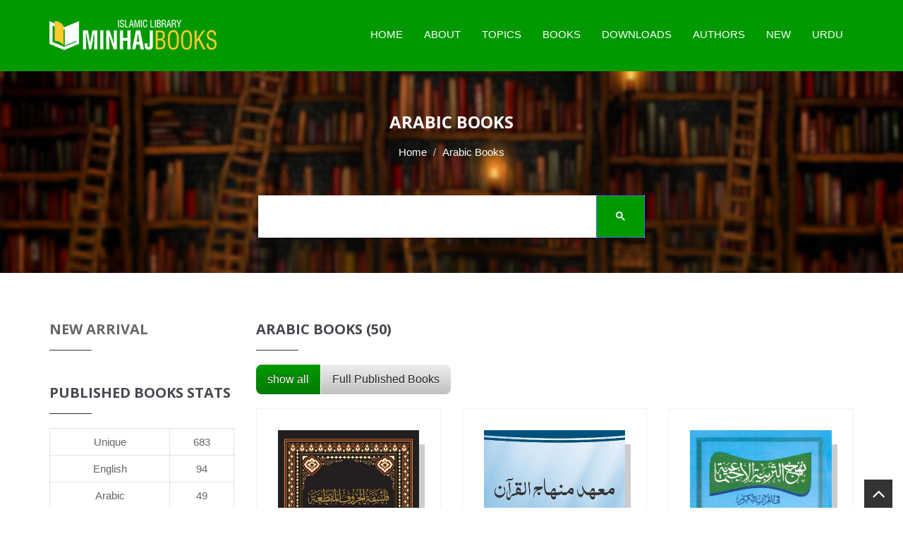

--- FILE ---
content_type: text/html; charset=UTF-8
request_url: https://www.minhajbooks.com/english/Arabic/page/2/
body_size: 10726
content:

<!DOCTYPE html>
<html lang="en" prefix="og: https://ogp.me/ns# fb: https://www.facebook.com/2008/fbml fb: https://ogp.me/ns/fb# og: https://opengraphprotocol.org/schema/ website: https://ogp.me/ns/website#" itemscope itemtype="https://schema.org/NewsArticle">
<head>
<meta charset="utf-8">
<meta http-equiv="X-UA-Compatible" content="IE=edge">
<meta name="viewport" content="width=device-width, initial-scale=1">
<meta name="p:domain_verify" content="c687ca900fe0329658c5a650ed91e113"/>
<meta name="google-site-verification" content="elqwFHqCAZhGOJbqV-VAskC7vthT1Zoa3-FVAD8Gq7Y" />
<meta name="google-site-verification" content="A7byAlVHUQ6Ne9gqtunMF3_Q1sSzzsE7D_dYYX0BjDk" />
<meta name="p:domain_verify" content="bc0a41e62b35c9f90a4adfc45f83e3d8"/>
<!-- The above 3 meta tags *must* come first in the head; any other head content must come *after* these tags -->
<link rel="icon" href="/images/favicon.ico">

<title>Arabic Books - Minhaj Books</title>

<link rel="image_src" href="https://www.minhajbooks.com/images/Arabic_Books.jpg">

<meta property="og:image:url" content="https://www.minhajbooks.com/images/Arabic_Books.jpg">

<meta property="og:title" content="Arabic Books - Minhaj Books">

<meta property="og:description" content="This website provides a rare treasure of vast Islamic literature consisting of hundreds of thousands of pages in Unicode, images and PDF formats. The purpose of this website is to present the ideology of Shaykh-ul-Islam Dr Muhammad Tahir-ul-Qadri in the form of digital library. Here you can search for reliable material on different topics and can easily find material in order to present cogent answers against allegations raised against Islam and the person of the Holy Prophet (peace and blessings be upon him).">

<meta property="og:url" content="https://www.minhajbooks.com:443/english/Arabic/page/2/">

<meta property="og:site_name" content="Minhaj Books">

<meta property="og:type" content="article">

<meta property="og:locale" content="en_US">

<meta property="article:author" content="https://www.facebook.com/BooksByDrQadri/">

<meta property="article:publisher" content="https://www.facebook.com/BooksByDrQadri/">

<meta name="twitter:card" content="summary">

<meta name="twitter:url" content="https://www.minhajbooks.com:443/english/Arabic/page/2/">

<meta name="twitter:title" content="Arabic Books - Minhaj Books">

<meta name="twitter:description" content="Arabic Books - Minhaj Books">

<meta name="twitter:image:src" content="https://www.minhajbooks.com/images/Arabic_Books.jpg">

<meta name="twitter:image" content="https://www.minhajbooks.com/images/Arabic_Books.jpg">

<meta name="twitter:domain" content="Minhaj Books">

<meta name="twitter:site" content="@minhajbooks">

<meta name="twitter:creator" content="@minhajbooks">

<!-- Schema.org markup for Google+ -->

<meta itemprop="name" content="Arabic Books - Minhaj Books">

<meta itemprop="description" content="This website provides a rare treasure of vast Islamic literature consisting of hundreds of thousands of pages in Unicode, images and PDF formats. The purpose of this website is to present the ideology of Shaykh-ul-Islam Dr Muhammad Tahir-ul-Qadri in the form of digital library. Here you can search for reliable material on different topics and can easily find material in order to present cogent answers against allegations raised against Islam and the person of the Holy Prophet (peace and blessings be upon him).">

<meta itemprop="image" content="https://www.minhajbooks.com/images/Arabic_Books.jpg">

<meta itemprop="dateCreated" content="2026-01-22">

<meta itemprop="alternativeHeadline" content="Arabic Books - Minhaj Books">

<meta itemprop="thumbnailUrl" content="https://www.minhajbooks.com/images/Arabic_Books.jpg">

<meta name="description" content="This website provides a rare treasure of vast Islamic literature consisting of hundreds of thousands of pages in Unicode, images and PDF formats. The purpose of this website is to present the ideology of Shaykh-ul-Islam Dr Muhammad Tahir-ul-Qadri in the form of digital library. Here you can search for reliable material on different topics and can easily find material in order to present cogent answers against allegations raised against Islam and the person of the Holy Prophet (peace and blessings be upon him).">

<meta name="keywords" content="minhaj books, dr tahir ul qadri books, books, islamic books, islamic library, dr tahir ul qadri, dr qadri, Islamic literature, free book reading, free download, minhaj library, pdf drive, pdf books, ebook, book store near me, e book, books to read, audio books, bookstore, best books to read, free books, free ebooks, book lovers, bookshop, best books, library books, manybooks, book shop near me, english books, ebook library, online books, onlinebookclub, mybook, urdubooks, arabic books, pdfbooks, islamicbookstore, pdf, quran, quranic sciences, hadith, sunnah, sirah, faith, beliefs">

<script>

(function() {

	window.PinIt = window.PinIt || { loaded:false };

	if (window.PinIt.loaded) return;

	    window.PinIt.loaded = true;

    function async_load(){

		var s = document.createElement("script");

		s.type = "text/javascript";

		s.async = true;

	if (window.location.protocol == "https:")

		s.src = "https://assets.pinterest.com/js/pinit.js";

	else

		s.src = "http://assets.pinterest.com/js/pinit.js";

		var x = document.getElementsByTagName("script")[0];

		x.parentNode.insertBefore(s, x);

	}

	if (window.attachEvent)

		window.attachEvent("onload", async_load);

	else

		window.addEventListener("load", async_load, false);

})();

</script>

<link rel="sitemap" type="application/xml" title="Sitemap" href="/sitemap.xml">
<!-- CUSTOM STYLE -->
<link href="/css/style.css" rel="stylesheet">
<!-- THEME TYPO -->
<link href="/css/themetypo.css" rel="stylesheet">
<!-- SHORTCODES -->
<link href="/css/shortcode.css" rel="stylesheet">
<!-- BOOTSTRAP -->
<link href="/css/bootstrap.min.css" rel="stylesheet">
<!-- COLOR FILE -->
<link href="/css/color.css" rel="stylesheet">
<!-- FONT AWESOME -->
<link href="/css/font-awesome.min.css" rel="stylesheet">
<!-- BX SLIDER -->
<link href="/css/jquery.bxslider.css" rel="stylesheet">
<!-- Boostrap Slider -->
<link href="/css/bootstrap-slider.css" rel="stylesheet">
<!-- Widgets -->
<link href="/css/widget.css" rel="stylesheet">
<!-- Owl Carusel -->
<link href="/css/owl.carousel.css" rel="stylesheet">
<!-- responsive -->
<link href="/css/responsive.css" rel="stylesheet">
<!-- Component -->
<link href="/js/dl-menu/component.css" rel="stylesheet">
<script src="/js/script.js"></script>
<link rel="stylesheet" type="text/css" href="/css/bookblock.css" />
<!-- Slider -->
<link rel="stylesheet" href="/css/index.css" type="text/css" >
<!-- HTML5 shim and Respond.js for IE8 support of HTML5 elements and media queries -->
<!-- WARNING: Respond.js doesnt work if you view the page via file:// -->
<!--[if lt IE 9]>
  <script async src="https://oss.maxcdn.com/html5shiv/3.7.2/html5shiv.min.js"></script>
  <script async src="https://oss.maxcdn.com/respond/1.4.2/respond.min.js"></script>
<![endif]-->

<!-- Global site tag (gtag.js) - Google Analytics -->
<script async src="https://www.googletagmanager.com/gtag/js?id=UA-164037118-2"></script>
<script>
  window.dataLayer = window.dataLayer || [];
  function gtag(){dataLayer.push(arguments);}
  gtag('js', new Date());
  gtag('config', 'UA-164037118-2');
</script><!-- Meta Pixel Code for Website -->
<script>
!function(f,b,e,v,n,t,s)
{if(f.fbq)return;n=f.fbq=function(){n.callMethod?
n.callMethod.apply(n,arguments):n.queue.push(arguments)};
if(!f._fbq)f._fbq=n;n.push=n;n.loaded=!0;n.version='2.0';
n.queue=[];t=b.createElement(e);t.async=!0;
t.src=v;s=b.getElementsByTagName(e)[0];
s.parentNode.insertBefore(t,s)}(window, document,'script',
'https://connect.facebook.net/en_US/fbevents.js');
fbq('init', '560984098657913');
fbq('track', 'PageView');
</script>
<noscript><img height="1" width="1" style="display:none"
src="https://www.facebook.com/tr?id=560984098657913&ev=PageView&noscript=1"
/></noscript>
<!-- End Meta Pixel Code -->

<!-- Meta Pixel Code for FB Ads -->
<script>
  !function(f,b,e,v,n,t,s)
  {if(f.fbq)return;n=f.fbq=function(){n.callMethod?
  n.callMethod.apply(n,arguments):n.queue.push(arguments)};
  if(!f._fbq)f._fbq=n;n.push=n;n.loaded=!0;n.version='2.0';
  n.queue=[];t=b.createElement(e);t.async=!0;
  t.src=v;s=b.getElementsByTagName(e)[0];
  s.parentNode.insertBefore(t,s)}(window, document,'script',
  'https://connect.facebook.net/en_US/fbevents.js');
  fbq('init', '785621766472351');
  fbq('track', 'PageView');
</script>
<noscript><img height="1" width="1" style="display:none"
  src="https://www.facebook.com/tr?id=785621766472351&ev=PageView&noscript=1"
/></noscript>
<!-- End Meta Pixel Code -->




<script async src="https://pagead2.googlesyndication.com/pagead/js/adsbygoogle.js?client=ca-pub-5908988722246643" crossorigin="anonymous"></script>
<link rel="manifest" href="/manifest.json">


</head>
<body>
<div id="fb-root"></div>
<script>(function(d, s, id) {

var js, fjs = d.getElementsByTagName(s)[0];

if (d.getElementById(id)) return;

js = d.createElement(s); js.id = id;

js.src = "//connect.facebook.net/en_US/sdk.js#xfbml=1&version=v2.3&appId=371026019673009";

fjs.parentNode.insertBefore(js, fjs);

}(document, "script", "facebook-jssdk"));

</script>

<script>(function(d, s, id) {

var js, fjs = d.getElementsByTagName(s)[0];

if (d.getElementById(id)) return;

js = d.createElement(s); js.id = id;

js.src = "https://connect.facebook.net/en_US/sdk/xfbml.customerchat.js";

fjs.parentNode.insertBefore(js, fjs);

}(document, "script", "facebook-jssdk"));</script>

<!--WRAPPER START-->

<div class="wrapper">

<!--HEADER START-->

<header class="header-1 header-sticky"><div class="logo-container">

		<div class="container">

			<!--LOGO START-->

			<div class="logo">

				<a href="/english/index.html"><img src="/images/Minhaj-Books.png" alt="Minhaj Books"></a>

			</div>

			<!--LOGO END-->

			<div class="kode-navigation">

				<ul>

					<li><a href="/english/index.html">Home</a></li>

					<li><a href="/english/tid/46754/About-Minhaj-Books.html">About</a></li>

					<li><a href="/english/Topics/">Topics</a>

						<ul>

							<li><a href="/english/cat/The-Quran-and-the-Quranic-Sciences/">The Quran</a></li>

							<li><a href="/english/cat/The-Hadith/">The Hadith</a></li>

							<li><a href="/english/cat/Science-of-Faith-and-Worship/">Science of Faith</a></li>

							<li><a href="/english/cat/Science-of-Beliefs-Bases-and-Branches/">Science of Beliefs</a></li>

							<li><a href="/english/cat/The-Prophet-s-life-Conduct-and-Virtues/">The Prophet Life</a></li>

							<li><a href="/english/cat/Finality-of-Prophethood-and-the-Comparative-Study/">Finality</a></li>

							<li><a href="/english/cat/Jurisprudence/">Jurisprudence</a></li>

							<li><a href="/english/cat/Morality-and-Spiritualism/">Morality</a></li>

							<li><a href="/english/cat/Religious-Litanies-and-Devotions-Awrad-and-Wazaif/">Religious Litanies</a></li>

							<li><a href="/english/Fehrist/">All Topics</a></li>
							
							<li><a href="https://www.minhajbooks.com/downloads/Fehrist-Books-by-Shaykh-ul-Islam-Dr-Muhammad-Tahir-ul-Qadri.pdf" target="_blank">Download PDF Fehrist </a></li>



						</ul>

					</li>

					<li><a href="#">Books</a>

						<ul>

							<li><a href="/english/Fehrist/">Complete Index</a></li>

							<li><a href="/english/Urdu/">Urdu</a></li>  

							<li><a href="/english/English/">English</a></li>

							<li><a href="/english/Arabic/">Arabic</a></li>

							<li><a href="/english/Unicode/">Text</a></li>  

							<li><a href="/english/Images/">Images</a></li>

							<li><a href="/english/PDF/">PDF</a></li>

							<li><a href="/english/ZIP/">ZIP</a></li>

							<li><a href="/english/Selected-Collection/">Selected Collection</a></li>                        

						</ul>

					</li>

					<li><a href="/english/PDF/">Downloads</a></li>

					<li><a href="/english/authors/">Authors</a></li>

					<li><a href="/english/new-arrival/">New</a></li>

					<li><a href="/urdu/index.html">Urdu</a></li>

				</ul>

			</div>

			<div id="kode-responsive-navigation" class="dl-menuwrapper">

				<button class="dl-trigger">Open Menu</button>

				<ul class="dl-menu">

					<li><a href="/english/index.html">Home</a></li>

					<li><a href="#">About</a></li>

					<li class="menu-item kode-parent-menu"><a href="#">Topics</a>

						<ul class="dl-submenu">

							<li><a href="/english/Fehrist/">Complete Index</a></li>

							<li><a href="/english/cat/The-Quran-and-the-Quranic-Sciences/">The Quran</a></li>

							<li><a href="/english/cat/The-Hadith/">The Hadith</a></li>

							<li><a href="/english/cat/Science-of-Faith-and-Worship/">Science of Faith</a></li>

							<li><a href="/english/cat/Science-of-Beliefs-Bases-and-Branches/">Science of Beliefs</a></li>

							<li><a href="/english/cat/The-Prophet-s-life-Conduct-and-Virtues/">The Prophet Life</a></li>

							<li><a href="/english/cat/Finality-of-Prophethood-and-the-Comparative-Study/">Finality</a></li>

							<li><a href="/english/cat/Jurisprudence/">Jurisprudence</a></li>

							<li><a href="/english/cat/Morality-and-Spiritualism/">Morality</a></li>

							<li><a href="/english/cat/Religious-Litanies-and-Devotions-Awrad-and-Wazaif/">Religious Litanies</a></li>

							<li><a href="/english/cat/Economics/">Economics</a></li>

							<li><a href="/english/cat/Ideologies/">Ideologies</a></li>

							<li><a href="/english/cat/Constitutions-and-Legislative-Practices/">Constitutions</a></li>

							<li><a href="/english/cat/Celebrities-and-Luminaries/">Celebrities</a></li>

							<li><a href="/english/cat/Islam-and-Science/">Islam and Science</a></li>

							<li><a href="/english/cat/Human-Rights-and-Contemporary-Era/">Human Rights</a></li>

							<li><a href="/english/cat/Islamic-Teachings-Series/">Islamic Teachings</a></li>

						</ul>

					</li>

					<li class="menu-item kode-parent-menu"><a href="#">Books</a>

						<ul class="dl-submenu">

							<li><a href="/english/Fehrist/">Complete Index</a></li>

							<li><a href="/english/Urdu/">Urdu</a></li>  

							<li><a href="/english/English/">English</a></li>

							<li><a href="/english/Arabic/">Arabic</a></li>

							<li><a href="/english/Unicode/">Text</a></li>  

							<li><a href="/english/Images/">Images</a></li>

							<li><a href="/english/PDF/">PDF</a></li>

							<li><a href="/english/ZIP/">ZIP</a></li>

							<li><a href="/english/Selected-Collection/">Selected Collection</a></li>                            

						</ul>

					</li>

					<li><a href="/english/Fehrist/">Downloads</a></li>

					<li><a href="/english/authors/">Authors</a></li>

					<li><a href="/english/new-arrival/">New Arrival</a></li>

					<li><a href="/urdu/index.html">Urdu</a></li>

				</ul>

			</div>

		</div>

	</div>

</header>

<!--HEADER END-->

<div style="clear:both;"></div>
<!--BANNER START-->
<div class="kode-inner-banner">
<div class="kode-page-heading">
<h2>Arabic Books</h2>
<ol class="breadcrumb">
<li><a href="/english/index.html">Home</a></li>
<li class="active">Arabic Books</li>
</ol>
</div>
<!--SEARCH START-->
<div class="container">
<div class="coming-soon">
<div class="search-field">
	<script async src="https://cse.google.com/cse.js?cx=e9ea9e184bb8f36ea"></script>
	<div class="gcse-search"></div>
</div>
</div>
</div>
</div>
<!--BANNER END-->
<!--CONTENT START-->
<div class="kode-content padding-tb-50">
<div class="container">
<div class="row">
<div class="col-md-9 pull-right">
<div class="sidebar">
<div class="widget mb-0">
	<h2>Arabic BOOKS (50)<span class="pull-right"></span></h2>
</div>
</div>
<div  class="button-group" style="margin-bottom: 20px;">  
				<a class="button is-checked" href="https://www.minhajbooks.com/english/Arabic/all">show all</a>
  				<a class="button " href="https://www.minhajbooks.com/english/Arabic/full">Full Published Books</a>
   			</div>
<div style="clear:both;"></div>

<!--BOOKS LIST START-->
<div class="lib-related-products postList">
<div class="row">
<!--BOOK GRID START-->
<div class="item  col-md-4 col-sm-6">
<div class="best-seller-pro">
 <figure>
	<img src="https://www.minhajbooks.com/images-books/thumbnails400/Falsafa-tul-Huruf-al-Muqatta-Dr-Tahir-ul-Qadri_613.jpg" alt="Falsafa tul Huruf al Muqatta">
</figure>
<div class="kode-caption">
	<h3>Falsafa tul Huruf al Muqatta</h3>
	<a href="/english/book/Falsafa-tul-Huruf-al-Muqatta/" name="submit" class="add-to-cart">Read Index</a>
</div>
</div>
</div>
<!--BOOK GRID END-->
<!--BOOK GRID START-->
<div class="item  col-md-4 col-sm-6">
<div class="best-seller-pro">
 <figure>
	<img src="https://www.minhajbooks.com/images-books/thumbnails400/The-Minhaj-ul-Quran-Institute-Dr-Tahir-ul-Qadri_224.jpg" alt="The Minhaj-ul-Quran Institute">
</figure>
<div class="kode-caption">
	<h3>The Minhaj-ul-Quran Institute</h3>
	<a href="/english/book/The-Minhaj-ul-Quran-Institute/" name="submit" class="add-to-cart">View Book info</a>
</div>
</div>
</div>
<!--BOOK GRID END-->
<!--BOOK GRID START-->
<div class="item full col-md-4 col-sm-6">
<div class="best-seller-pro">
 <figure>
	<img src="https://www.minhajbooks.com/images-books/thumbnails400/The-Quranic-Path-to-Socialization-Dr-Tahir-ul-Qadri_226.jpg" alt="The Quranic Path to Socialization">
</figure>
<div class="kode-caption">
	<h3>The Quranic Path to Socialization</h3>
	<a href="/english/book/The-Quranic-Path-to-Socialization/" name="submit" class="add-to-cart">Click to Read</a><a href="http://www.minhaj.net/downloads/books/Nahj-ut-Tarbiyya/Nahj-ut-Tarbiyya.zip" name="submit" class="add-to-cart mt-20">Click To Download</a>
</div>
</div>
</div>
<!--BOOK GRID END--><div style="clear:both;"></div>
<!--BOOK GRID START-->
<div class="item  col-md-4 col-sm-6">
<div class="best-seller-pro">
 <figure>
	<img src="https://www.minhajbooks.com/images-books/thumbnails400/The-Islamic-Concept-of-Human-Nature-Dr-Tahir-ul-Qadri_225.jpg" alt="The Islamic Concept of Human Nature">
</figure>
<div class="kode-caption">
	<h3>The Islamic Concept of Human Nature</h3>
	<a href="/english/book/The-Islamic-Concept-of-Human-Nature/" name="submit" class="add-to-cart">View Book info</a>
</div>
</div>
</div>
<!--BOOK GRID END-->
<!--BOOK GRID START-->
<div class="item full col-md-4 col-sm-6">
<div class="best-seller-pro">
 <figure>
	<img src="https://www.minhajbooks.com/images-books/thumbnails400/The-Rightly-Guiding-Dissertation-on-Principles-of-Prophetic-Traditions-and-the-Branches-of-Islamic-Doctrine-Dr-Tahir-ul-Qadri_322.jpg" alt="The Rightly-Guiding Dissertation on Principles of Prophetic Traditions and the Branches of Islamic Doctrine">
</figure>
<div class="kode-caption">
	<h3>The Rightly-Guiding Dissertation on Principles of Prophetic Traditions and the Branches of Islamic Doctrine</h3>
	<a href="/english/book/The-Rightly-Guiding-Dissertation-on-Principles-of-Prophetic-Traditions-and-the-Branches-of-Islamic-Doctrine/" name="submit" class="add-to-cart">Click to Read</a><a target="_blank" href="https://www.minhajbooks.com/images-books/khutba-sadeeda/khutba-sadeeda_1.pdf" name="submit" class="add-to-cart mt-20">Click To Download</a>
</div>
</div>
</div>
<!--BOOK GRID END-->
<!--BOOK GRID START-->
<div class="item  col-md-4 col-sm-6">
<div class="best-seller-pro">
 <figure>
	<img src="https://www.minhajbooks.com/images-books/thumbnails400/The-Interest-Free-Economy-and-Islamic-Banking-System-Dr-Tahir-ul-Qadri_232.jpg" alt="The Interest-Free Economy and Islamic Banking System">
</figure>
<div class="kode-caption">
	<h3>The Interest-Free Economy and Islamic Banking System</h3>
	<a href="/english/book/The-Interest-Free-Economy-and-Islamic-Banking-System/" name="submit" class="add-to-cart">View Book info</a>
</div>
</div>
</div>
<!--BOOK GRID END--><div style="clear:both;"></div>
<!--BOOK GRID START-->
<div class="item  col-md-4 col-sm-6">
<div class="best-seller-pro">
 <figure>
	<img src="https://www.minhajbooks.com/images-books/thumbnails400/The-Islamic-Principles-of-Economy-Dr-Tahir-ul-Qadri_231.jpg" alt="The Islamic Principles of Economy">
</figure>
<div class="kode-caption">
	<h3>The Islamic Principles of Economy</h3>
	<a href="/english/book/The-Islamic-Principles-of-Economy/" name="submit" class="add-to-cart">View Book info</a>
</div>
</div>
</div>
<!--BOOK GRID END-->
<!--BOOK GRID START-->
<div class="item  col-md-4 col-sm-6">
<div class="best-seller-pro">
 <figure>
	<img src="https://www.minhajbooks.com/images-books/thumbnails400/Ladders-of-Sunna-for-Deliverance-from-Deviation-and-Tribulations-Vol-5-Dr-Tahir-ul-Qadri_495.jpg" alt="Ladders of Sunna for Deliverance from Deviation and Tribulations (Vol. 5)">
</figure>
<div class="kode-caption">
	<h3>Ladders of Sunna for Deliverance from Deviation and Tribulations (Vol. 5)</h3>
	<a href="/english/book/Ladders-of-Sunna-for-Deliverance-from-Deviation-and-Tribulations-Vol-5/" name="submit" class="add-to-cart">Read Index</a>
</div>
</div>
</div>
<!--BOOK GRID END-->
<!--BOOK GRID START-->
<div class="item  col-md-4 col-sm-6">
<div class="best-seller-pro">
 <figure>
	<img src="https://www.minhajbooks.com/images-books/thumbnails400/Ladders-of-Sunna-for-Deliverance-from-Deviation-and-Tribulations-Vol-4-Dr-Tahir-ul-Qadri_494.jpg" alt="Ladders of Sunna for Deliverance from Deviation and Tribulations (Vol. 4)">
</figure>
<div class="kode-caption">
	<h3>Ladders of Sunna for Deliverance from Deviation and Tribulations (Vol. 4)</h3>
	<a href="/english/book/Ladders-of-Sunna-for-Deliverance-from-Deviation-and-Tribulations-Vol-4/" name="submit" class="add-to-cart">Read Index</a>
</div>
</div>
</div>
<!--BOOK GRID END--><div style="clear:both;"></div>
<!--BOOK GRID START-->
<div class="item  col-md-4 col-sm-6">
<div class="best-seller-pro">
 <figure>
	<img src="https://www.minhajbooks.com/images-books/thumbnails400/Ladders-of-Sunna-for-Deliverance-from-Deviation-and-Tribulations-Vol-3-Dr-Tahir-ul-Qadri_493.jpg" alt="Ladders of Sunna for Deliverance from Deviation and Tribulations (Vol. 3)">
</figure>
<div class="kode-caption">
	<h3>Ladders of Sunna for Deliverance from Deviation and Tribulations (Vol. 3)</h3>
	<a href="/english/book/Ladders-of-Sunna-for-Deliverance-from-Deviation-and-Tribulations-Vol-3/" name="submit" class="add-to-cart">Read Index</a>
</div>
</div>
</div>
<!--BOOK GRID END-->
<!--BOOK GRID START-->
<div class="item full col-md-4 col-sm-6">
<div class="best-seller-pro">
 <figure>
	<img src="https://www.minhajbooks.com/images-books/thumbnails400/The-Salutation-of-the-Masters-Dr-Tahir-ul-Qadri_453.jpg" alt="The Salutation of the Masters">
</figure>
<div class="kode-caption">
	<h3>The Salutation of the Masters</h3>
	<a href="/english/book/The-Salutation-of-the-Masters/" name="submit" class="add-to-cart">Click to Read</a><a target="_blank" href="https://www.minhajbooks.com/images-books/Salat-us-Siyada/Salat-us-Siyada_1.pdf" name="submit" class="add-to-cart mt-20">Click To Download</a>
</div>
</div>
</div>
<!--BOOK GRID END-->
<!--BOOK GRID START-->
<div class="item full col-md-4 col-sm-6">
<div class="best-seller-pro">
 <figure>
	<img src="https://www.minhajbooks.com/images-books/thumbnails400/The-Salutation-of-Ascension-Dr-Tahir-ul-Qadri_452.jpg" alt="The Salutation of Ascension">
</figure>
<div class="kode-caption">
	<h3>The Salutation of Ascension</h3>
	<a href="/english/book/The-Salutation-of-Ascension/" name="submit" class="add-to-cart">Click to Read</a><a target="_blank" href="https://www.minhajbooks.com/images-books/Salat-ul-Miraj/Salat-ul-Miraj_1.pdf" name="submit" class="add-to-cart mt-20">Click To Download</a>
</div>
</div>
</div>
<!--BOOK GRID END--><div style="clear:both;"></div>
<!--BOOK GRID START-->
<div class="item full col-md-4 col-sm-6">
<div class="best-seller-pro">
 <figure>
	<img src="https://www.minhajbooks.com/images-books/thumbnails400/The-Virtuous-Salutation-Dr-Tahir-ul-Qadri_451.jpg" alt="The Virtuous Salutation">
</figure>
<div class="kode-caption">
	<h3>The Virtuous Salutation</h3>
	<a href="/english/book/The-Virtuous-Salutation/" name="submit" class="add-to-cart">Click to Read</a><a target="_blank" href="https://www.minhajbooks.com/images-books/Salat-us-Fadail/Salat-us-Fadail_1.pdf" name="submit" class="add-to-cart mt-20">Click To Download</a>
</div>
</div>
</div>
<!--BOOK GRID END-->
<!--BOOK GRID START-->
<div class="item full col-md-4 col-sm-6">
<div class="best-seller-pro">
 <figure>
	<img src="https://www.minhajbooks.com/images-books/thumbnails400/The-Salutation-for-the-Prophetic-Features-Dr-Tahir-ul-Qadri_450.jpg" alt="The Salutation for the Prophetic Features">
</figure>
<div class="kode-caption">
	<h3>The Salutation for the Prophetic Features</h3>
	<a href="/english/book/The-Salutation-for-the-Prophetic-Features/" name="submit" class="add-to-cart">Click to Read</a><a target="_blank" href="https://www.minhajbooks.com/images-books/Salat-ush-Shamail/Salat-ush-Shamail_1.pdf" name="submit" class="add-to-cart mt-20">Click To Download</a>
</div>
</div>
</div>
<!--BOOK GRID END-->
<!--BOOK GRID START-->
<div class="item full col-md-4 col-sm-6">
<div class="best-seller-pro">
 <figure>
	<img src="https://www.minhajbooks.com/images-books/thumbnails400/The-Salutation-for-the-Birth-Celebrations-Dr-Tahir-ul-Qadri_449.jpg" alt="The Salutation for the Birth Celebrations">
</figure>
<div class="kode-caption">
	<h3>The Salutation for the Birth Celebrations</h3>
	<a href="/english/book/The-Salutation-for-the-Birth-Celebrations/" name="submit" class="add-to-cart">Click to Read</a><a target="_blank" href="https://www.minhajbooks.com/images-books/Salat-ul-Milad/Salat-ul-Milad_1.pdf" name="submit" class="add-to-cart mt-20">Click To Download</a>
</div>
</div>
</div>
<!--BOOK GRID END--><div style="clear:both;"></div>
<!--BOOK GRID START-->
<div class="item full col-md-4 col-sm-6">
<div class="best-seller-pro">
 <figure>
	<img src="https://www.minhajbooks.com/images-books/thumbnails400/The-Salutation-of-the-Universe-Dr-Tahir-ul-Qadri_448.jpg" alt="The Salutation of the Universe">
</figure>
<div class="kode-caption">
	<h3>The Salutation of the Universe</h3>
	<a href="/english/book/The-Salutation-of-the-Universe/" name="submit" class="add-to-cart">Click to Read</a><a target="_blank" href="https://www.minhajbooks.com/images-books/Salat-ul-Akwan/Salat-ul-Akwan_1.pdf" name="submit" class="add-to-cart mt-20">Click To Download</a>
</div>
</div>
</div>
<!--BOOK GRID END-->
<!--BOOK GRID START-->
<div class="item full col-md-4 col-sm-6">
<div class="best-seller-pro">
 <figure>
	<img src="https://www.minhajbooks.com/images-books/thumbnails400/The-Excellent-Source-of-Salutations-for-the-Birthday-Celebrations-Dr-Tahir-ul-Qadri_305.jpg" alt="The Excellent Source of Salutations for the Birthday Celebrations">
</figure>
<div class="kode-caption">
	<h3>The Excellent Source of Salutations for the Birthday Celebrations</h3>
	<a href="/english/book/The-Excellent-Source-of-Salutations-for-the-Birthday-Celebrations/" name="submit" class="add-to-cart">Click to Read</a><a target="_blank" href="https://www.minhajbooks.com/images-books/ahsan-mawrid/ahsan-mawrid_1.pdf" name="submit" class="add-to-cart mt-20">Click To Download</a>
</div>
</div>
</div>
<!--BOOK GRID END-->
<!--BOOK GRID START-->
<div class="item full col-md-4 col-sm-6">
<div class="best-seller-pro">
 <figure>
	<img src="https://www.minhajbooks.com/images-books/thumbnails400/Devotions-of-Allah-s-Remembrance-Dr-Tahir-ul-Qadri_143.jpg" alt="Devotions of Allah’s Remembrance">
</figure>
<div class="kode-caption">
	<h3>Devotions of Allah’s Remembrance</h3>
	<a href="/english/book/Devotions-of-Allah-s-Remembrance/" name="submit" class="add-to-cart">Click to Read</a><a target="_blank" href="https://www.minhajbooks.com/images-books/Azkar-e-Elahiyyah/Azkar-e-Elahiyyah_1.pdf" name="submit" class="add-to-cart mt-20">Click To Download</a>
</div>
</div>
</div>
<!--BOOK GRID END--><div style="clear:both;"></div>
<!--BOOK GRID START-->
<div class="item  col-md-4 col-sm-6">
<div class="best-seller-pro">
 <figure>
	<img src="https://www.minhajbooks.com/images-books/thumbnails400/Criminology-and-Islamic-jurisprudence-Dr-Tahir-ul-Qadri_229.jpg" alt="Criminology and Islamic jurisprudence">
</figure>
<div class="kode-caption">
	<h3>Criminology and Islamic jurisprudence</h3>
	<a href="/english/book/Criminology-and-Islamic-jurisprudence/" name="submit" class="add-to-cart">View Book info</a>
</div>
</div>
</div>
<!--BOOK GRID END-->
<!--BOOK GRID START-->
<div class="item full col-md-4 col-sm-6">
<div class="best-seller-pro">
 <figure>
	<img src="https://www.minhajbooks.com/images-books/thumbnails400/The-Philosophy-of-Religious-Reconstruction-and-Modern-Age-Dr-Tahir-ul-Qadri_228.jpg" alt="The Philosophy of Religious Reconstruction and Modern Age">
</figure>
<div class="kode-caption">
	<h3>The Philosophy of Religious Reconstruction and Modern Age</h3>
	<a href="/english/book/The-Philosophy-of-Religious-Reconstruction-and-Modern-Age/" name="submit" class="add-to-cart">Click to Read</a><a href="http://www.minhaj.net/downloads/books/Falsafa-Ijtehad/Falsafa-Ijtehad.zip" name="submit" class="add-to-cart mt-20">Click To Download</a>
</div>
</div>
</div>
<!--BOOK GRID END-->
<!--BOOK GRID START-->
<div class="item  col-md-4 col-sm-6">
<div class="best-seller-pro">
 <figure>
	<img src="https://www.minhajbooks.com/images-books/thumbnails400/The-Legal-Concept-of-Islamic-Commandments-Dr-Tahir-ul-Qadri_227.jpg" alt="The Legal Concept of Islamic Commandments">
</figure>
<div class="kode-caption">
	<h3>The Legal Concept of Islamic Commandments</h3>
	<a href="/english/book/The-Legal-Concept-of-Islamic-Commandments/" name="submit" class="add-to-cart">View Book info</a>
</div>
</div>
</div>
<!--BOOK GRID END--><div style="clear:both;"></div>
<!--BOOK GRID START-->
<div class="item full col-md-4 col-sm-6">
<div class="best-seller-pro">
 <figure>
	<img src="https://www.minhajbooks.com/images-books/thumbnails400/The-Path-to-Sermons-on-Fridays-and-Id-Days-Dr-Tahir-ul-Qadri_230.jpg" alt="The Path to Sermons on Fridays and ‘Id Days">
</figure>
<div class="kode-caption">
	<h3>The Path to Sermons on Fridays and ‘Id Days</h3>
	<a href="/english/book/The-Path-to-Sermons-on-Fridays-and-Id-Days/" name="submit" class="add-to-cart">Click to Read</a><a href="http://www.minhaj.net/downloads/books/khutubat/khutubat.zip" name="submit" class="add-to-cart mt-20">Click To Download</a>
</div>
</div>
</div>
<!--BOOK GRID END-->
<!--BOOK GRID START-->
<div class="item full col-md-4 col-sm-6">
<div class="best-seller-pro">
 <figure>
	<img src="https://www.minhajbooks.com/images-books/thumbnails400/Unveiling-the-Gnosis-of-the-Qur-anic-Oaths-for-the-Prophet-PBUH-Dr-Tahir-ul-Qadri_328.jpg" alt="Unveiling the Gnosis of the Quranic Oaths for the Prophet (PBUH)">
</figure>
<div class="kode-caption">
	<h3>Unveiling the Gnosis of the Quranic Oaths for the Prophet (PBUH)</h3>
	<a href="/english/book/Unveiling-the-Gnosis-of-the-Quranic-Oaths-for-the-Prophet/" name="submit" class="add-to-cart">Click to Read</a><a target="_blank" href="https://www.minhajbooks.com/images-books/kashf-ul-ghita/kashf-ul-ghita_1.pdf" name="submit" class="add-to-cart mt-20">Click To Download</a>
</div>
</div>
</div>
<!--BOOK GRID END-->
<!--BOOK GRID START-->
<div class="item  col-md-4 col-sm-6">
<div class="best-seller-pro">
 <figure>
	<img src="https://www.minhajbooks.com/images-books/thumbnails400/al-Irhab-wa-Fitna-al-Khawarij-FATWA-Dr-Tahir-ul-Qadri_595.jpg" alt="al-Irhab wa Fitna al-Khawarij (FATWA)">
</figure>
<div class="kode-caption">
	<h3>al-Irhab wa Fitna al-Khawarij (FATWA)</h3>
	<a href="/english/book/al-Irhab-wa-Fitna-al-Khawarij-FATWA/" name="submit" class="add-to-cart">View Book info</a>
</div>
</div>
</div>
<!--BOOK GRID END--><div style="clear:both;"></div>
<nav>
<ul class="pagination"> <li><a href="/english/Arabic/page/1/ aria-label="Previous"><span aria-hidden="true">Previous</span></a></li><li><a class="page-numbers" href="/english/Arabic/page/1/">1</a></li> <li class="active"><a href="#">2</a></li><li><a class="page-numbers" href="/english/Arabic/page/3/">3</a></li><li><a href="/english/Arabic/page/3/" aria-label="Next"><span aria-hidden="true">Next</span></a></li>
</ul>
</nav>		
</div>
</div>
</div>
<div class="col-md-3 sidebar">
<!--TOP DOWNLOAD WIDGET START-->
<div class="widget widget-new-arrival">
<h2><a href="/english/new-arrival/"> New Arrival </a> </h2>
<ul>
<li>
</li>
</ul>
</div>
<!--TOP DOWNLOAD WIDGET END-->
	<!--BOOK STATS WIDGET START-->
	<div class="widget widget-categories">
		<h2>Published Books Stats</h2>
		<table class="table">
			<tr>
				<td><a href="/english/Fehrist/">Unique</a></td>
				<td><a href="/english/Fehrist/">683</a></td>
			</tr>
			<tr>
				<td><a href="/english/English/">English</a></td>
				<td><a href="/english/English/">94</a></td>
			</tr>
			<tr>
				<td><a href="/english/Arabic/">Arabic</a></td>
				<td><a href="/english/Arabic/">49</a></td>
			</tr>
			<tr>
				<td><a href="/english/Urdu/">Urdu</a></td>
				<td><a href="/english/Urdu/">522</a></td>
			</tr>
			<tr>
				<td><a href="/english/Others/">Other Languages</a></td>
				<td><a href="/english/Others/">8</a></td>
			</tr>
			<tr>
				<td><a href="/english/Unicode/">Unicode</a></td>
				<td><a href="/english/Unicode/">170</a></td>
			</tr>
			<tr>
				<td><a href="/english/Images/">Images</a></td>
				<td><a href="/english/Images/">390</a></td>
			</tr>
			<tr>
				<td><a href="/english/PDF/">PDF</a></td>
				<td><a href="/english/PDF/">338</a></td>
			</tr>
			<tr>
				<td><a href="/english/ZIP/">ZIP</a></td>
				<td><a href="/english/ZIP/">379</a></td>
			</tr>
			<tr>
				<td>Total Formats</td>
				<td>1,397</td>
			</tr>
			<tr>
				<td>Total Pages</td>
				<td>253,250</td>
			</tr>
		</table>
	</div>
	<!--BOOK STATS WIDGET END-->
<!--DONATION-->
<div class="widget">
	<h2>DONATE</h2>
	<p><b>We need your help to serve you better.</b></p>
	<div align="center">
			<form action="https://www.paypal.com/cgi-bin/webscr" method="post" target="_blank">
				<input type="hidden" name="cmd" value="_s-xclick">
				<input type="hidden" name="hosted_button_id" value="4KES5VBXPFATQ">
				<input type="hidden" id="custom" name="custom" value="Donation-MIB">
				<input type="hidden" id="item_name" name="item_name" value="Minhaj Books">
				<input type="hidden" id="item_number" name="item_number" value="The City of Medina and Visit to the Prophet’s Mausoleum">
				<input type="hidden" name="cancel_return" value="http://www.minhajbooks.com/english/bookid/57/The-City-of-Medina-and-Visit-to-the-Prophets-Mausoleum-by-Shaykh-ul-Islam-Dr-Muhammad-Tahir-ul-Qadri.html">
				<input type="hidden" name="return" value="http://www.minhajbooks.com/english/Success/IDbk/57/The-City-of-Medina-and-Visit-to-the-Prophets-Mausoleum-by-Shaykh-ul-Islam-Dr-Muhammad-Tahir-ul-Qadri.html">
				<input type="image" src="/images/subscribe-paypal.png" name="submit" alt="PayPal - The safer, easier way to pay online." style="width:147px; height:100px;">		
			</form>
		</div> 
</div>
<!--DONATION-->
</div>
</div>
</div>
</div>
</div>
<style>#___gcse_0 * {
    text-align: left; }
.gsc-control-cse {
	height: 60px !important;
}
.gsib_b {
	border:none !important;
}
.gsib_a {
	    border: 1px solid #fff;
}
.gstl_50 tbody {
	    border: 1px solid #ffffff;
}
.gsc-input-box {
	border: none;
}
</style>

<footer class="footer-3">



<div class="container">



<div class="row">



<!--INTRO WIDGET START-->



<div class="col-md-3 col-sm-6">



	<div class="widget widget-latest-news">



		<h2> About </h2>



		<ul>



			<li>



				<div class="kode-text">

					<p>  Minhaj Books Islamic Library offers a vast and comprehensive collection of Islamic eBooks, covering a diverse range of subjects, including the Quran, Hadith, Science of Hadith Studies, Aqeedah, Tawheed, Itiqadiyat, Seerat-o-Fazail-e-Nabvi, Khatm-e-Nubuwwat, Tasawwuf, Wazaif, Economics, Ideologies, Constitutional and Legislative Practices, Science, Salah, Ramadan, Zakah, Hajj, Akhirah, Peace, Love, Inter- and Intra-Faith Harmony, Counter-Terrorism, Islamic Teachings, Human Rights, and Contemporary Issues. </p>



				</div>



			</li>



		</ul>



	</div>



</div>



<!--INTRO WIDGET END-->



<!--NOTE WIDGET START-->



<div class="col-md-3 col-sm-6">



	<div class="widget widget-latest-news">



		<h2> Author </h2>



		<ul>

			<li>

				<div class="kode-text">

					<p>Shaykh-ul-Islam Dr Muhammad Tahir-ul-Qadri has authored one thousand books in Urdu, English and Arabic languages. About 640 of these books have been printed and published. Some of these books have also been translated in many other languages of the world.</p>



					<br/>



				</div>



			</li>



			<!--li><a href="/english/Feedback/" style="color:yellow;">Send US Feedback</a></li-->



		</ul>



	</div>



</div>



<!--NOTE WIDGET END-->



<!--CATEGORY WIDGET START-->



<div class="col-md-3 col-sm-6">



	<div class="widget widget-categories">



		<h2>Useful Links</h2>



		<ul>


			<li><a href="https://www.minhajbooks.com/english/tid/60218/Return-and-Refund-Policy.html">Return & Refund Policy</a></li> 


			<li><a href="https://www.minhaj.org" target="_blank">Minhaj-ul-Quran International</a></li> 



			<li><a href="https://minhaj.tv" target="_blank">Speeches</a></li>



			<li><a href="https://www.thefatwa.com" target="_blank">Fatwa</a></li>



			<li><a href="https://www.gosha-e-durood.com" target="_blank">Gosha-e-Durood</a></li>



			<li><a href="https://www.research.com.pk" target="_blank">FMRi</a></li> 



			<li><a href="/english/sponsers/" target="_blank">Sponsors List</a></li>



			<li><a href="/english/tid/46755/contact-us-minhaj-books-by-dr-qadri.html" target="_blank">Contact US</a></li>



		</ul>



	</div>



</div>



<!--CATEGORY WIDGET END-->



<!--ADDRESS START-->



<div class="col-md-3 col-sm-6">



	<div class="widget widget-contact-info">



		<h2>Buy Books</h2>



		<ul>



			<li>



				<i class="fa fa-paper-plane"></i>



				<div class="kode-text">



					<h4>Address</h4>



					<p>Minhaj-ul-Quran Publications <br>365-M Model Town Lahore, Pakistan</p>



				</div>



			</li>



			<li>



				<i class="fa fa-phone"></i>



				<div class="kode-text">



					<h4>WhatsApp</h4>



					<p><a href="https://wa.me/923224384066" target="_blank">+92-322-438-4066</a></p>



				</div>



			</li>



			<li>



				<i class="fa fa-phone"></i>



				<div class="kode-text">



					<h4>Email</h4>



					<p>sales@minhaj.biz</p>



				</div>



			</li>



		</ul>                        



	</div>



</div>



<!--ADDRESS END-->



</div>



</div>



</footer>



<div class="copyrights">



<div class="container">



<p>Copyrights © 2026 <a href="http://www.minhaj.org/" style="color:#fff;">Minhaj-ul-Quran International.</a> All rights reserved</p>



</div>



</div>



<div class="back-to-top">



<a href="#home"><i class="fa fa-angle-up"></i></a>



</div>



</div>



<!--WRAPPER END-->



<!-- jQuery (necessary for Bootstraps JavaScript plugins) -->

<!-- gscremove--> 
<script>
// Function to clean the URL by removing "#gsc.tab=0"
function cleanURL() {
    if (window.location.hash === "#gsc.tab=0") {
        history.replaceState("", document.title, window.location.pathname + window.location.search);
    }
}

// Run once when page loads
document.addEventListener("DOMContentLoaded", cleanURL);

// Watch for hash changes (e.g., when using Google Custom Search)
window.addEventListener("hashchange", cleanURL, false);

// Also block it before it gets applied during navigation
const observer = new MutationObserver(() => {
    cleanURL();
});
observer.observe(document.body, { childList: true, subtree: true });
</script>
<!-- gscremove--> 

<script src="/js/jquery.min.js" ></script>



<!-- Include all compiled plugins (below), or include individual files as needed -->



<script src="/js/bootstrap.min.js" ></script>



<script src="/js/modernizr.custom.js" ></script>



<script src="/js/jquery.bxslider.min.js" ></script>



<script src="/js/bootstrap-slider.js" ></script>



<script src="/js/waypoints.min.js" ></script>



<script src="/js/jquery.counterup.min.js" ></script> 



<script src="/js/owl.carousel.js" ></script>



<script src="/js/dl-menu/jquery.dlmenu.js" ></script>



<script src="/lib/hash.js" ></script>



<script src="/lib/booklet-lib.js" ></script>



<script src="/js/jquerypp.custom.js" ></script>



<script src="/js/jquery.bookblock.js" ></script>



<script src="/js/functions.js" ></script>



<script src="/js/ui-components-bottom.min.js"  ></script>



<script src="/js/vendor-bundle.js" ></script>



<script src="/js/legacy-bundle.js" ></script>



<script src="/js/index.js" ></script>



<!--All Js Here-->



<!--Jquery 1.12.4-->



<script src="/js/vendor/jquery-1.12.4.min.js" ></script>



<!--Meanmenu-->



<script src="/js/jquery.meanmenu.min.js" ></script>



<!--Main Js-->



<script src="/js/main.js" ></script>















<script src="/js/lozad.min.js"></script>



    <script type="text/javascript">



    /*toastr.options = {



        "progressBar": true,



        "timeOut": "1500"



    }*/



    // Initialize library to lazy load images



    let observer_footer = lozad('.lozad', {



        threshold: 0.1,



        load: function(el) {



            el.src = el.getAttribute("data-src");



            



        }



    })







    // Picture observer



    // with default `load` method



    var pictureObserver = lozad('.lozad-picture', {



        threshold: 0.1



    })







    // Background observer



    // with default `load` method



    var backgroundObserver = lozad('.lozad-background', {



        threshold: 0.1



    })







    observer_footer.observe()



    pictureObserver.observe()



    backgroundObserver.observe()







    </script>















<script>



window.addEventListener("beforeinstallprompt", ev => { 



  // Stop Chrome from asking _now_



  ev.preventDefault();







  // Create your custom "add to home screen" button here if needed.



  // Keep in mind that this event may be called multiple times, 



  // so avoid creating multiple buttons!



  myCustomButton.onclick = () => ev.prompt();



});



</script>



<script>



  if ('serviceWorker' in navigator) {



        navigator.serviceWorker.register('/ana-ekrana-ekle/sw.js?v3', {



            scope: '.' // THIS IS REQUIRED FOR RUNNING A PROGRESSIVE WEB APP FROM A NON_ROOT PATH



        }).then(function(registration) {



            // Registration was successful



            console.log('ServiceWorker registration successful with scope: ', registration.scope);



        }, function(err) {



            // registration failed :(



            console.log('ServiceWorker registration failed: ', err);



        });



    }







//--------On Scroll Hearder Hide Mobile ------------	



	$(window).scroll(function() {



		if($(window).width() < 850)



		{



		if($(".header-sticky").offset().top > 50){



		  $(".logo-container").hide();



		}



		else{



			  $(".logo-container").show();



		}



		 



	  



		}



   



   });



</script>






<script type="application/ld+json">



{



  "@context": "http://schema.org",



  "@type": "Book",



  "name": "AQIDA KHATM-E-NUBUWWAT",



  "author": {



    "@type": "Person",



    "name": "Shaykh-ul-Islam Dr Muhammad Tahir-ul-Qadri"



  },



  "publisher": {



    "@type": "Organization",



    "name": "Minhaj Publications"



  },



  "datePublished": "2008-04-01",



  "description": "Belief in the Finality of Prophethood",



  "id": "1",



  "Availability": "in stock",



  "numberOfPages": 870,



  "url": "https://www.minhajbooks.com/english/book/101/Belief-in-the-Finality-of-Prophethood/",



  "image": "https://minhajbooks.com/images-books/thumbnails600/Belief-in-the-Finality-of-Prophethood-Dr-Tahir-ul-Qadri_101.jpg",



  "category": "Finality of Prophethood and the Comparative Study",



  "bookFormat": "Hardcover",



  "inLanguage": "ur"



}



</script>























<script type="application/ld+json">



{



  "@context": "http://schema.org",



  "@type": "Book",



  "name": "HAYAT-O-NUZUL-E-MASIH (A.S.) AWR WILADAT-E-IMAM MAHDI (A.S.)",



  "author": {



    "@type": "Person",



    "name": "Shaykh-ul-Islam Dr Muhammad Tahir-ul-Qadri"



  },



  "publisher": {



    "@type": "Organization",



    "name": "Minhaj Publications"



  },



  "datePublished": "2009-04-01",



  "description": "The Life and Raising of Jesus Christ and the Birth of the Awaited Imam",



  "id": "2",



  "Availability": "in stock",



  "numberOfPages": 144,



  "price": 110,



  "url": "https://www.minhajbooks.com/english/book/341/The-Life-and-Raising-of-Jesus-Christ-and-the-Birth-of-the-Awaited-Imam/",



  "image": "https://minhajbooks.com/images-books/thumbnails600/The-Life-and-Raising-of-Jesus-Christ-and-the-Birth-of-the-Awaited-Imam-Dr-Tahir-ul-Qadri_341.jpg",



  "category": "Finality of Prophethood and the Comparative Study",



  "bookFormat": "Hardcover",



  "inLanguage": "ur"



}



</script>



















<script type="application/ld+json">



{



  "@context": "http://schema.org",



  "@type": "Book",



  "name": "AQIDA-E-KHATM-E-NUBUWWAT AWR MIRZA GHULAM AHMAD QADIANI",



  "author": {



    "@type": "Person",



    "name": "Shaykh-ul-Islam Dr Muhammad Tahir-ul-Qadri"



  },



  "publisher": {



    "@type": "Organization",



    "name": "Minhaj Publications"



  },



  "datePublished": "2009-04-01",



  "description": "Belief in Finality of Prophethood and Mirza Ghulam Ahmad Qadian",



  "id": "3",



  "Availability": "in stock",



  "numberOfPages": 76,



  "price": 35,



  "url": "https://www.minhajbooks.com/english/book/102/Belief-in-Finality-of-Prophethood-and-Mirza-Ghulam-Ahmad-Qadian/",



  "image": "https://minhajbooks.com/images-books/thumbnails600/Belief-in-Finality-of-Prophethood-and-Mirza-Ghulam-Ahmad-Qadian-Dr-Tahir-ul-Qadri_102.jpg",



  "category": "Finality of Prophethood and the Comparative Study",



  "bookFormat": "Hardcover",



  "inLanguage": "ur"



}



</script>



















<script type="application/ld+json">



{



  "@context": "http://schema.org",



  "@type": "Book",



  "name": "MIRZA-E-QADIAN AWR TASHRI’I NUBUWWAT KA DA‘WA",



  "author": {



    "@type": "Person",



    "name": "Shaykh-ul-Islam Dr Muhammad Tahir-ul-Qadri"



  },



  "publisher": {



    "@type": "Organization",



    "name": "Minhaj Publications"



  },



  "datePublished": "2010-04-01",



  "description": "Mirza Qadiani and the Claim of Legislative Prophethood",



  "id": "4",



  "Availability": "in stock",



  "numberOfPages": 48,



  "price": 25,



  "url": "https://www.minhajbooks.com/english/book/103/Mirza-Qadiani-and-the-Claim-of-Legislative-Prophethood/",



  "image": "https://minhajbooks.com/images-books/thumbnails600/Mirza-Qadiani-and-the-Claim-of-Legislative-Prophethood-Dr-Tahir-ul-Qadri_103.jpg",



  "category": "Finality of Prophethood and the Comparative Study",



  "bookFormat": "Hardcover",



  "inLanguage": "ur"



}



</script>























<script type="application/ld+json">



{



  "@context": "http://schema.org",



  "@type": "Book",



  "name": "MIRZA-E-QADIAN KI DIMAGHI KAIFIYYAT",



  "author": {



    "@type": "Person",



    "name": "Shaykh-ul-Islam Dr Muhammad Tahir-ul-Qadri"



  },



  "publisher": {



    "@type": "Organization",



    "name": "Minhaj Publications"



  },



  "datePublished": "2010-04-01",



  "description": "The Mental State of Mirza Qadiani",



  "id": "5",



  "Availability": "in stock",



  "numberOfPages": 30,



  "price": 20,



  "url": "https://www.minhajbooks.com/english/book/104/The-Mental-State-of-Mirza-Qadiani/",



  "image": "https://minhajbooks.com/images-books/thumbnails600/The-Mental-State-of-Mirza-Qadiani-Dr-Tahir-ul-Qadri_104.jpg",



  "category": "Finality of Prophethood and the Comparative Study",



  "bookFormat": "Hardcover",



  "inLanguage": "ur"



}



</script>



















<script type="application/ld+json">



{



  "@context": "http://schema.org",



  "@type": "Book",



  "name": "AQIDA-E-KHATM-E-NUBUWWAT AWR MIRZA-E-QADIAN KA MUTAZAD MU’AQQIF",



  "author": {



    "@type": "Person",



    "name": "Shaykh-ul-Islam Dr Muhammad Tahir-ul-Qadri"



  },



  "publisher": {



    "@type": "Organization",



    "name": "Minhaj Publications"



  },



  "datePublished": "2010-04-01",



  "description": "The Mental State of Mirza Qadiani",



  "id": "6",



  "Availability": "in stock",



  "numberOfPages": 74,



  "price": 25,



  "url": "https://www.minhajbooks.com/english/book/105/The-Belief-in-Finality-of-Prophethood-and-the-Conflicting-Stance-of-Mirza-Qadiani/",



  "image": "https://minhajbooks.com/images-books/thumbnails600/The-Belief-in-Finality-of-Prophethood-and-the-Conflicting-Stance-of-Mirza-Qadiani-Dr-Tahir-ul-Qadri_105.jpg",



  "category": "Finality of Prophethood and the Comparative Study",



  "bookFormat": "Hardcover",



  "inLanguage": "ur"



}



</script>















<script type="application/ld+json">



{



  "@context": "http://schema.org",



  "@type": "Book",



  "name": "MANAZARA-E-DENMARK",



  "author": {



    "@type": "Person",



    "name": "Shaykh-ul-Islam Dr Muhammad Tahir-ul-Qadri"



  },



  "publisher": {



    "@type": "Organization",



    "name": "Minhaj Publications"



  },



  "datePublished": "2010-04-01",



  "description": "The Denmark Debate",



  "id": "7",



  "Availability": "in stock",



  "numberOfPages": 96,



  "price": 80,



  "url": "https://www.minhajbooks.com/english/book/100/The-Denmark-Debate/",



  "image": "https://minhajbooks.com/images-books/thumbnails600/The-Denmark-Debate-Dr-Tahir-ul-Qadri_100.jpg",



  "category": "Finality of Prophethood and the Comparative Study",



  "bookFormat": "Hardcover",



  "inLanguage": "ur"



}



</script>



<script type="text/javascript">



    (function(c,l,a,r,i,t,y){



        c[a]=c[a]||function(){(c[a].q=c[a].q||[]).push(arguments)};



        t=l.createElement(r);t.async=1;t.src="https://www.clarity.ms/tag/"+i;



        y=l.getElementsByTagName(r)[0];y.parentNode.insertBefore(t,y);



    })(window, document, "clarity", "script", "hio3mfu0jr");



</script>











</body>







</html>

--- FILE ---
content_type: text/html; charset=UTF-8
request_url: https://www.minhajbooks.com/english/Arabic/page/2/lib/turn.html4.min.js
body_size: 10737
content:

<!DOCTYPE html>
<html lang="en" prefix="og: https://ogp.me/ns# fb: https://www.facebook.com/2008/fbml fb: https://ogp.me/ns/fb# og: https://opengraphprotocol.org/schema/ website: https://ogp.me/ns/website#" itemscope itemtype="https://schema.org/NewsArticle">
<head>
<meta charset="utf-8">
<meta http-equiv="X-UA-Compatible" content="IE=edge">
<meta name="viewport" content="width=device-width, initial-scale=1">
<meta name="p:domain_verify" content="c687ca900fe0329658c5a650ed91e113"/>
<meta name="google-site-verification" content="elqwFHqCAZhGOJbqV-VAskC7vthT1Zoa3-FVAD8Gq7Y" />
<meta name="google-site-verification" content="A7byAlVHUQ6Ne9gqtunMF3_Q1sSzzsE7D_dYYX0BjDk" />
<meta name="p:domain_verify" content="bc0a41e62b35c9f90a4adfc45f83e3d8"/>
<!-- The above 3 meta tags *must* come first in the head; any other head content must come *after* these tags -->
<link rel="icon" href="/images/favicon.ico">

<title>Arabic Books - Minhaj Books</title>

<link rel="image_src" href="https://www.minhajbooks.com/images/Arabic_Books.jpg">

<meta property="og:image:url" content="https://www.minhajbooks.com/images/Arabic_Books.jpg">

<meta property="og:title" content="Arabic Books - Minhaj Books">

<meta property="og:description" content="This website provides a rare treasure of vast Islamic literature consisting of hundreds of thousands of pages in Unicode, images and PDF formats. The purpose of this website is to present the ideology of Shaykh-ul-Islam Dr Muhammad Tahir-ul-Qadri in the form of digital library. Here you can search for reliable material on different topics and can easily find material in order to present cogent answers against allegations raised against Islam and the person of the Holy Prophet (peace and blessings be upon him).">

<meta property="og:url" content="https://www.minhajbooks.com:443/english/Arabic/page/2/lib/turn.html4.min.js">

<meta property="og:site_name" content="Minhaj Books">

<meta property="og:type" content="article">

<meta property="og:locale" content="en_US">

<meta property="article:author" content="https://www.facebook.com/BooksByDrQadri/">

<meta property="article:publisher" content="https://www.facebook.com/BooksByDrQadri/">

<meta name="twitter:card" content="summary">

<meta name="twitter:url" content="https://www.minhajbooks.com:443/english/Arabic/page/2/lib/turn.html4.min.js">

<meta name="twitter:title" content="Arabic Books - Minhaj Books">

<meta name="twitter:description" content="Arabic Books - Minhaj Books">

<meta name="twitter:image:src" content="https://www.minhajbooks.com/images/Arabic_Books.jpg">

<meta name="twitter:image" content="https://www.minhajbooks.com/images/Arabic_Books.jpg">

<meta name="twitter:domain" content="Minhaj Books">

<meta name="twitter:site" content="@minhajbooks">

<meta name="twitter:creator" content="@minhajbooks">

<!-- Schema.org markup for Google+ -->

<meta itemprop="name" content="Arabic Books - Minhaj Books">

<meta itemprop="description" content="This website provides a rare treasure of vast Islamic literature consisting of hundreds of thousands of pages in Unicode, images and PDF formats. The purpose of this website is to present the ideology of Shaykh-ul-Islam Dr Muhammad Tahir-ul-Qadri in the form of digital library. Here you can search for reliable material on different topics and can easily find material in order to present cogent answers against allegations raised against Islam and the person of the Holy Prophet (peace and blessings be upon him).">

<meta itemprop="image" content="https://www.minhajbooks.com/images/Arabic_Books.jpg">

<meta itemprop="dateCreated" content="2026-01-22">

<meta itemprop="alternativeHeadline" content="Arabic Books - Minhaj Books">

<meta itemprop="thumbnailUrl" content="https://www.minhajbooks.com/images/Arabic_Books.jpg">

<meta name="description" content="This website provides a rare treasure of vast Islamic literature consisting of hundreds of thousands of pages in Unicode, images and PDF formats. The purpose of this website is to present the ideology of Shaykh-ul-Islam Dr Muhammad Tahir-ul-Qadri in the form of digital library. Here you can search for reliable material on different topics and can easily find material in order to present cogent answers against allegations raised against Islam and the person of the Holy Prophet (peace and blessings be upon him).">

<meta name="keywords" content="minhaj books, dr tahir ul qadri books, books, islamic books, islamic library, dr tahir ul qadri, dr qadri, Islamic literature, free book reading, free download, minhaj library, pdf drive, pdf books, ebook, book store near me, e book, books to read, audio books, bookstore, best books to read, free books, free ebooks, book lovers, bookshop, best books, library books, manybooks, book shop near me, english books, ebook library, online books, onlinebookclub, mybook, urdubooks, arabic books, pdfbooks, islamicbookstore, pdf, quran, quranic sciences, hadith, sunnah, sirah, faith, beliefs">

<script>

(function() {

	window.PinIt = window.PinIt || { loaded:false };

	if (window.PinIt.loaded) return;

	    window.PinIt.loaded = true;

    function async_load(){

		var s = document.createElement("script");

		s.type = "text/javascript";

		s.async = true;

	if (window.location.protocol == "https:")

		s.src = "https://assets.pinterest.com/js/pinit.js";

	else

		s.src = "http://assets.pinterest.com/js/pinit.js";

		var x = document.getElementsByTagName("script")[0];

		x.parentNode.insertBefore(s, x);

	}

	if (window.attachEvent)

		window.attachEvent("onload", async_load);

	else

		window.addEventListener("load", async_load, false);

})();

</script>

<link rel="sitemap" type="application/xml" title="Sitemap" href="/sitemap.xml">
<!-- CUSTOM STYLE -->
<link href="/css/style.css" rel="stylesheet">
<!-- THEME TYPO -->
<link href="/css/themetypo.css" rel="stylesheet">
<!-- SHORTCODES -->
<link href="/css/shortcode.css" rel="stylesheet">
<!-- BOOTSTRAP -->
<link href="/css/bootstrap.min.css" rel="stylesheet">
<!-- COLOR FILE -->
<link href="/css/color.css" rel="stylesheet">
<!-- FONT AWESOME -->
<link href="/css/font-awesome.min.css" rel="stylesheet">
<!-- BX SLIDER -->
<link href="/css/jquery.bxslider.css" rel="stylesheet">
<!-- Boostrap Slider -->
<link href="/css/bootstrap-slider.css" rel="stylesheet">
<!-- Widgets -->
<link href="/css/widget.css" rel="stylesheet">
<!-- Owl Carusel -->
<link href="/css/owl.carousel.css" rel="stylesheet">
<!-- responsive -->
<link href="/css/responsive.css" rel="stylesheet">
<!-- Component -->
<link href="/js/dl-menu/component.css" rel="stylesheet">
<script src="/js/script.js"></script>
<link rel="stylesheet" type="text/css" href="/css/bookblock.css" />
<!-- Slider -->
<link rel="stylesheet" href="/css/index.css" type="text/css" >
<!-- HTML5 shim and Respond.js for IE8 support of HTML5 elements and media queries -->
<!-- WARNING: Respond.js doesnt work if you view the page via file:// -->
<!--[if lt IE 9]>
  <script async src="https://oss.maxcdn.com/html5shiv/3.7.2/html5shiv.min.js"></script>
  <script async src="https://oss.maxcdn.com/respond/1.4.2/respond.min.js"></script>
<![endif]-->

<!-- Global site tag (gtag.js) - Google Analytics -->
<script async src="https://www.googletagmanager.com/gtag/js?id=UA-164037118-2"></script>
<script>
  window.dataLayer = window.dataLayer || [];
  function gtag(){dataLayer.push(arguments);}
  gtag('js', new Date());
  gtag('config', 'UA-164037118-2');
</script><!-- Meta Pixel Code for Website -->
<script>
!function(f,b,e,v,n,t,s)
{if(f.fbq)return;n=f.fbq=function(){n.callMethod?
n.callMethod.apply(n,arguments):n.queue.push(arguments)};
if(!f._fbq)f._fbq=n;n.push=n;n.loaded=!0;n.version='2.0';
n.queue=[];t=b.createElement(e);t.async=!0;
t.src=v;s=b.getElementsByTagName(e)[0];
s.parentNode.insertBefore(t,s)}(window, document,'script',
'https://connect.facebook.net/en_US/fbevents.js');
fbq('init', '560984098657913');
fbq('track', 'PageView');
</script>
<noscript><img height="1" width="1" style="display:none"
src="https://www.facebook.com/tr?id=560984098657913&ev=PageView&noscript=1"
/></noscript>
<!-- End Meta Pixel Code -->

<!-- Meta Pixel Code for FB Ads -->
<script>
  !function(f,b,e,v,n,t,s)
  {if(f.fbq)return;n=f.fbq=function(){n.callMethod?
  n.callMethod.apply(n,arguments):n.queue.push(arguments)};
  if(!f._fbq)f._fbq=n;n.push=n;n.loaded=!0;n.version='2.0';
  n.queue=[];t=b.createElement(e);t.async=!0;
  t.src=v;s=b.getElementsByTagName(e)[0];
  s.parentNode.insertBefore(t,s)}(window, document,'script',
  'https://connect.facebook.net/en_US/fbevents.js');
  fbq('init', '785621766472351');
  fbq('track', 'PageView');
</script>
<noscript><img height="1" width="1" style="display:none"
  src="https://www.facebook.com/tr?id=785621766472351&ev=PageView&noscript=1"
/></noscript>
<!-- End Meta Pixel Code -->




<script async src="https://pagead2.googlesyndication.com/pagead/js/adsbygoogle.js?client=ca-pub-5908988722246643" crossorigin="anonymous"></script>
<link rel="manifest" href="/manifest.json">


</head>
<body>
<div id="fb-root"></div>
<script>(function(d, s, id) {

var js, fjs = d.getElementsByTagName(s)[0];

if (d.getElementById(id)) return;

js = d.createElement(s); js.id = id;

js.src = "//connect.facebook.net/en_US/sdk.js#xfbml=1&version=v2.3&appId=371026019673009";

fjs.parentNode.insertBefore(js, fjs);

}(document, "script", "facebook-jssdk"));

</script>

<script>(function(d, s, id) {

var js, fjs = d.getElementsByTagName(s)[0];

if (d.getElementById(id)) return;

js = d.createElement(s); js.id = id;

js.src = "https://connect.facebook.net/en_US/sdk/xfbml.customerchat.js";

fjs.parentNode.insertBefore(js, fjs);

}(document, "script", "facebook-jssdk"));</script>

<!--WRAPPER START-->

<div class="wrapper">

<!--HEADER START-->

<header class="header-1 header-sticky"><div class="logo-container">

		<div class="container">

			<!--LOGO START-->

			<div class="logo">

				<a href="/english/index.html"><img src="/images/Minhaj-Books.png" alt="Minhaj Books"></a>

			</div>

			<!--LOGO END-->

			<div class="kode-navigation">

				<ul>

					<li><a href="/english/index.html">Home</a></li>

					<li><a href="/english/tid/46754/About-Minhaj-Books.html">About</a></li>

					<li><a href="/english/Topics/">Topics</a>

						<ul>

							<li><a href="/english/cat/The-Quran-and-the-Quranic-Sciences/">The Quran</a></li>

							<li><a href="/english/cat/The-Hadith/">The Hadith</a></li>

							<li><a href="/english/cat/Science-of-Faith-and-Worship/">Science of Faith</a></li>

							<li><a href="/english/cat/Science-of-Beliefs-Bases-and-Branches/">Science of Beliefs</a></li>

							<li><a href="/english/cat/The-Prophet-s-life-Conduct-and-Virtues/">The Prophet Life</a></li>

							<li><a href="/english/cat/Finality-of-Prophethood-and-the-Comparative-Study/">Finality</a></li>

							<li><a href="/english/cat/Jurisprudence/">Jurisprudence</a></li>

							<li><a href="/english/cat/Morality-and-Spiritualism/">Morality</a></li>

							<li><a href="/english/cat/Religious-Litanies-and-Devotions-Awrad-and-Wazaif/">Religious Litanies</a></li>

							<li><a href="/english/Fehrist/">All Topics</a></li>
							
							<li><a href="https://www.minhajbooks.com/downloads/Fehrist-Books-by-Shaykh-ul-Islam-Dr-Muhammad-Tahir-ul-Qadri.pdf" target="_blank">Download PDF Fehrist </a></li>



						</ul>

					</li>

					<li><a href="#">Books</a>

						<ul>

							<li><a href="/english/Fehrist/">Complete Index</a></li>

							<li><a href="/english/Urdu/">Urdu</a></li>  

							<li><a href="/english/English/">English</a></li>

							<li><a href="/english/Arabic/">Arabic</a></li>

							<li><a href="/english/Unicode/">Text</a></li>  

							<li><a href="/english/Images/">Images</a></li>

							<li><a href="/english/PDF/">PDF</a></li>

							<li><a href="/english/ZIP/">ZIP</a></li>

							<li><a href="/english/Selected-Collection/">Selected Collection</a></li>                        

						</ul>

					</li>

					<li><a href="/english/PDF/">Downloads</a></li>

					<li><a href="/english/authors/">Authors</a></li>

					<li><a href="/english/new-arrival/">New</a></li>

					<li><a href="/urdu/index.html">Urdu</a></li>

				</ul>

			</div>

			<div id="kode-responsive-navigation" class="dl-menuwrapper">

				<button class="dl-trigger">Open Menu</button>

				<ul class="dl-menu">

					<li><a href="/english/index.html">Home</a></li>

					<li><a href="#">About</a></li>

					<li class="menu-item kode-parent-menu"><a href="#">Topics</a>

						<ul class="dl-submenu">

							<li><a href="/english/Fehrist/">Complete Index</a></li>

							<li><a href="/english/cat/The-Quran-and-the-Quranic-Sciences/">The Quran</a></li>

							<li><a href="/english/cat/The-Hadith/">The Hadith</a></li>

							<li><a href="/english/cat/Science-of-Faith-and-Worship/">Science of Faith</a></li>

							<li><a href="/english/cat/Science-of-Beliefs-Bases-and-Branches/">Science of Beliefs</a></li>

							<li><a href="/english/cat/The-Prophet-s-life-Conduct-and-Virtues/">The Prophet Life</a></li>

							<li><a href="/english/cat/Finality-of-Prophethood-and-the-Comparative-Study/">Finality</a></li>

							<li><a href="/english/cat/Jurisprudence/">Jurisprudence</a></li>

							<li><a href="/english/cat/Morality-and-Spiritualism/">Morality</a></li>

							<li><a href="/english/cat/Religious-Litanies-and-Devotions-Awrad-and-Wazaif/">Religious Litanies</a></li>

							<li><a href="/english/cat/Economics/">Economics</a></li>

							<li><a href="/english/cat/Ideologies/">Ideologies</a></li>

							<li><a href="/english/cat/Constitutions-and-Legislative-Practices/">Constitutions</a></li>

							<li><a href="/english/cat/Celebrities-and-Luminaries/">Celebrities</a></li>

							<li><a href="/english/cat/Islam-and-Science/">Islam and Science</a></li>

							<li><a href="/english/cat/Human-Rights-and-Contemporary-Era/">Human Rights</a></li>

							<li><a href="/english/cat/Islamic-Teachings-Series/">Islamic Teachings</a></li>

						</ul>

					</li>

					<li class="menu-item kode-parent-menu"><a href="#">Books</a>

						<ul class="dl-submenu">

							<li><a href="/english/Fehrist/">Complete Index</a></li>

							<li><a href="/english/Urdu/">Urdu</a></li>  

							<li><a href="/english/English/">English</a></li>

							<li><a href="/english/Arabic/">Arabic</a></li>

							<li><a href="/english/Unicode/">Text</a></li>  

							<li><a href="/english/Images/">Images</a></li>

							<li><a href="/english/PDF/">PDF</a></li>

							<li><a href="/english/ZIP/">ZIP</a></li>

							<li><a href="/english/Selected-Collection/">Selected Collection</a></li>                            

						</ul>

					</li>

					<li><a href="/english/Fehrist/">Downloads</a></li>

					<li><a href="/english/authors/">Authors</a></li>

					<li><a href="/english/new-arrival/">New Arrival</a></li>

					<li><a href="/urdu/index.html">Urdu</a></li>

				</ul>

			</div>

		</div>

	</div>

</header>

<!--HEADER END-->

<div style="clear:both;"></div>
<!--BANNER START-->
<div class="kode-inner-banner">
<div class="kode-page-heading">
<h2>Arabic Books</h2>
<ol class="breadcrumb">
<li><a href="/english/index.html">Home</a></li>
<li class="active">Arabic Books</li>
</ol>
</div>
<!--SEARCH START-->
<div class="container">
<div class="coming-soon">
<div class="search-field">
	<script async src="https://cse.google.com/cse.js?cx=e9ea9e184bb8f36ea"></script>
	<div class="gcse-search"></div>
</div>
</div>
</div>
</div>
<!--BANNER END-->
<!--CONTENT START-->
<div class="kode-content padding-tb-50">
<div class="container">
<div class="row">
<div class="col-md-9 pull-right">
<div class="sidebar">
<div class="widget mb-0">
	<h2>Arabic BOOKS (50)<span class="pull-right"></span></h2>
</div>
</div>
<div  class="button-group" style="margin-bottom: 20px;">  
				<a class="button is-checked" href="https://www.minhajbooks.com/english/Arabic/all">show all</a>
  				<a class="button " href="https://www.minhajbooks.com/english/Arabic/full">Full Published Books</a>
   			</div>
<div style="clear:both;"></div>

<!--BOOKS LIST START-->
<div class="lib-related-products postList">
<div class="row">
<!--BOOK GRID START-->
<div class="item  col-md-4 col-sm-6">
<div class="best-seller-pro">
 <figure>
	<img src="https://www.minhajbooks.com/images-books/thumbnails400/Falsafa-tul-Huruf-al-Muqatta-Dr-Tahir-ul-Qadri_613.jpg" alt="Falsafa tul Huruf al Muqatta">
</figure>
<div class="kode-caption">
	<h3>Falsafa tul Huruf al Muqatta</h3>
	<a href="/english/book/Falsafa-tul-Huruf-al-Muqatta/" name="submit" class="add-to-cart">Read Index</a>
</div>
</div>
</div>
<!--BOOK GRID END-->
<!--BOOK GRID START-->
<div class="item  col-md-4 col-sm-6">
<div class="best-seller-pro">
 <figure>
	<img src="https://www.minhajbooks.com/images-books/thumbnails400/The-Minhaj-ul-Quran-Institute-Dr-Tahir-ul-Qadri_224.jpg" alt="The Minhaj-ul-Quran Institute">
</figure>
<div class="kode-caption">
	<h3>The Minhaj-ul-Quran Institute</h3>
	<a href="/english/book/The-Minhaj-ul-Quran-Institute/" name="submit" class="add-to-cart">View Book info</a>
</div>
</div>
</div>
<!--BOOK GRID END-->
<!--BOOK GRID START-->
<div class="item full col-md-4 col-sm-6">
<div class="best-seller-pro">
 <figure>
	<img src="https://www.minhajbooks.com/images-books/thumbnails400/The-Quranic-Path-to-Socialization-Dr-Tahir-ul-Qadri_226.jpg" alt="The Quranic Path to Socialization">
</figure>
<div class="kode-caption">
	<h3>The Quranic Path to Socialization</h3>
	<a href="/english/book/The-Quranic-Path-to-Socialization/" name="submit" class="add-to-cart">Click to Read</a><a href="http://www.minhaj.net/downloads/books/Nahj-ut-Tarbiyya/Nahj-ut-Tarbiyya.zip" name="submit" class="add-to-cart mt-20">Click To Download</a>
</div>
</div>
</div>
<!--BOOK GRID END--><div style="clear:both;"></div>
<!--BOOK GRID START-->
<div class="item  col-md-4 col-sm-6">
<div class="best-seller-pro">
 <figure>
	<img src="https://www.minhajbooks.com/images-books/thumbnails400/The-Islamic-Concept-of-Human-Nature-Dr-Tahir-ul-Qadri_225.jpg" alt="The Islamic Concept of Human Nature">
</figure>
<div class="kode-caption">
	<h3>The Islamic Concept of Human Nature</h3>
	<a href="/english/book/The-Islamic-Concept-of-Human-Nature/" name="submit" class="add-to-cart">View Book info</a>
</div>
</div>
</div>
<!--BOOK GRID END-->
<!--BOOK GRID START-->
<div class="item full col-md-4 col-sm-6">
<div class="best-seller-pro">
 <figure>
	<img src="https://www.minhajbooks.com/images-books/thumbnails400/The-Rightly-Guiding-Dissertation-on-Principles-of-Prophetic-Traditions-and-the-Branches-of-Islamic-Doctrine-Dr-Tahir-ul-Qadri_322.jpg" alt="The Rightly-Guiding Dissertation on Principles of Prophetic Traditions and the Branches of Islamic Doctrine">
</figure>
<div class="kode-caption">
	<h3>The Rightly-Guiding Dissertation on Principles of Prophetic Traditions and the Branches of Islamic Doctrine</h3>
	<a href="/english/book/The-Rightly-Guiding-Dissertation-on-Principles-of-Prophetic-Traditions-and-the-Branches-of-Islamic-Doctrine/" name="submit" class="add-to-cart">Click to Read</a><a target="_blank" href="https://www.minhajbooks.com/images-books/khutba-sadeeda/khutba-sadeeda_1.pdf" name="submit" class="add-to-cart mt-20">Click To Download</a>
</div>
</div>
</div>
<!--BOOK GRID END-->
<!--BOOK GRID START-->
<div class="item  col-md-4 col-sm-6">
<div class="best-seller-pro">
 <figure>
	<img src="https://www.minhajbooks.com/images-books/thumbnails400/The-Interest-Free-Economy-and-Islamic-Banking-System-Dr-Tahir-ul-Qadri_232.jpg" alt="The Interest-Free Economy and Islamic Banking System">
</figure>
<div class="kode-caption">
	<h3>The Interest-Free Economy and Islamic Banking System</h3>
	<a href="/english/book/The-Interest-Free-Economy-and-Islamic-Banking-System/" name="submit" class="add-to-cart">View Book info</a>
</div>
</div>
</div>
<!--BOOK GRID END--><div style="clear:both;"></div>
<!--BOOK GRID START-->
<div class="item  col-md-4 col-sm-6">
<div class="best-seller-pro">
 <figure>
	<img src="https://www.minhajbooks.com/images-books/thumbnails400/The-Islamic-Principles-of-Economy-Dr-Tahir-ul-Qadri_231.jpg" alt="The Islamic Principles of Economy">
</figure>
<div class="kode-caption">
	<h3>The Islamic Principles of Economy</h3>
	<a href="/english/book/The-Islamic-Principles-of-Economy/" name="submit" class="add-to-cart">View Book info</a>
</div>
</div>
</div>
<!--BOOK GRID END-->
<!--BOOK GRID START-->
<div class="item  col-md-4 col-sm-6">
<div class="best-seller-pro">
 <figure>
	<img src="https://www.minhajbooks.com/images-books/thumbnails400/Ladders-of-Sunna-for-Deliverance-from-Deviation-and-Tribulations-Vol-5-Dr-Tahir-ul-Qadri_495.jpg" alt="Ladders of Sunna for Deliverance from Deviation and Tribulations (Vol. 5)">
</figure>
<div class="kode-caption">
	<h3>Ladders of Sunna for Deliverance from Deviation and Tribulations (Vol. 5)</h3>
	<a href="/english/book/Ladders-of-Sunna-for-Deliverance-from-Deviation-and-Tribulations-Vol-5/" name="submit" class="add-to-cart">Read Index</a>
</div>
</div>
</div>
<!--BOOK GRID END-->
<!--BOOK GRID START-->
<div class="item  col-md-4 col-sm-6">
<div class="best-seller-pro">
 <figure>
	<img src="https://www.minhajbooks.com/images-books/thumbnails400/Ladders-of-Sunna-for-Deliverance-from-Deviation-and-Tribulations-Vol-4-Dr-Tahir-ul-Qadri_494.jpg" alt="Ladders of Sunna for Deliverance from Deviation and Tribulations (Vol. 4)">
</figure>
<div class="kode-caption">
	<h3>Ladders of Sunna for Deliverance from Deviation and Tribulations (Vol. 4)</h3>
	<a href="/english/book/Ladders-of-Sunna-for-Deliverance-from-Deviation-and-Tribulations-Vol-4/" name="submit" class="add-to-cart">Read Index</a>
</div>
</div>
</div>
<!--BOOK GRID END--><div style="clear:both;"></div>
<!--BOOK GRID START-->
<div class="item  col-md-4 col-sm-6">
<div class="best-seller-pro">
 <figure>
	<img src="https://www.minhajbooks.com/images-books/thumbnails400/Ladders-of-Sunna-for-Deliverance-from-Deviation-and-Tribulations-Vol-3-Dr-Tahir-ul-Qadri_493.jpg" alt="Ladders of Sunna for Deliverance from Deviation and Tribulations (Vol. 3)">
</figure>
<div class="kode-caption">
	<h3>Ladders of Sunna for Deliverance from Deviation and Tribulations (Vol. 3)</h3>
	<a href="/english/book/Ladders-of-Sunna-for-Deliverance-from-Deviation-and-Tribulations-Vol-3/" name="submit" class="add-to-cart">Read Index</a>
</div>
</div>
</div>
<!--BOOK GRID END-->
<!--BOOK GRID START-->
<div class="item full col-md-4 col-sm-6">
<div class="best-seller-pro">
 <figure>
	<img src="https://www.minhajbooks.com/images-books/thumbnails400/The-Salutation-of-the-Masters-Dr-Tahir-ul-Qadri_453.jpg" alt="The Salutation of the Masters">
</figure>
<div class="kode-caption">
	<h3>The Salutation of the Masters</h3>
	<a href="/english/book/The-Salutation-of-the-Masters/" name="submit" class="add-to-cart">Click to Read</a><a target="_blank" href="https://www.minhajbooks.com/images-books/Salat-us-Siyada/Salat-us-Siyada_1.pdf" name="submit" class="add-to-cart mt-20">Click To Download</a>
</div>
</div>
</div>
<!--BOOK GRID END-->
<!--BOOK GRID START-->
<div class="item full col-md-4 col-sm-6">
<div class="best-seller-pro">
 <figure>
	<img src="https://www.minhajbooks.com/images-books/thumbnails400/The-Salutation-of-Ascension-Dr-Tahir-ul-Qadri_452.jpg" alt="The Salutation of Ascension">
</figure>
<div class="kode-caption">
	<h3>The Salutation of Ascension</h3>
	<a href="/english/book/The-Salutation-of-Ascension/" name="submit" class="add-to-cart">Click to Read</a><a target="_blank" href="https://www.minhajbooks.com/images-books/Salat-ul-Miraj/Salat-ul-Miraj_1.pdf" name="submit" class="add-to-cart mt-20">Click To Download</a>
</div>
</div>
</div>
<!--BOOK GRID END--><div style="clear:both;"></div>
<!--BOOK GRID START-->
<div class="item full col-md-4 col-sm-6">
<div class="best-seller-pro">
 <figure>
	<img src="https://www.minhajbooks.com/images-books/thumbnails400/The-Virtuous-Salutation-Dr-Tahir-ul-Qadri_451.jpg" alt="The Virtuous Salutation">
</figure>
<div class="kode-caption">
	<h3>The Virtuous Salutation</h3>
	<a href="/english/book/The-Virtuous-Salutation/" name="submit" class="add-to-cart">Click to Read</a><a target="_blank" href="https://www.minhajbooks.com/images-books/Salat-us-Fadail/Salat-us-Fadail_1.pdf" name="submit" class="add-to-cart mt-20">Click To Download</a>
</div>
</div>
</div>
<!--BOOK GRID END-->
<!--BOOK GRID START-->
<div class="item full col-md-4 col-sm-6">
<div class="best-seller-pro">
 <figure>
	<img src="https://www.minhajbooks.com/images-books/thumbnails400/The-Salutation-for-the-Prophetic-Features-Dr-Tahir-ul-Qadri_450.jpg" alt="The Salutation for the Prophetic Features">
</figure>
<div class="kode-caption">
	<h3>The Salutation for the Prophetic Features</h3>
	<a href="/english/book/The-Salutation-for-the-Prophetic-Features/" name="submit" class="add-to-cart">Click to Read</a><a target="_blank" href="https://www.minhajbooks.com/images-books/Salat-ush-Shamail/Salat-ush-Shamail_1.pdf" name="submit" class="add-to-cart mt-20">Click To Download</a>
</div>
</div>
</div>
<!--BOOK GRID END-->
<!--BOOK GRID START-->
<div class="item full col-md-4 col-sm-6">
<div class="best-seller-pro">
 <figure>
	<img src="https://www.minhajbooks.com/images-books/thumbnails400/The-Salutation-for-the-Birth-Celebrations-Dr-Tahir-ul-Qadri_449.jpg" alt="The Salutation for the Birth Celebrations">
</figure>
<div class="kode-caption">
	<h3>The Salutation for the Birth Celebrations</h3>
	<a href="/english/book/The-Salutation-for-the-Birth-Celebrations/" name="submit" class="add-to-cart">Click to Read</a><a target="_blank" href="https://www.minhajbooks.com/images-books/Salat-ul-Milad/Salat-ul-Milad_1.pdf" name="submit" class="add-to-cart mt-20">Click To Download</a>
</div>
</div>
</div>
<!--BOOK GRID END--><div style="clear:both;"></div>
<!--BOOK GRID START-->
<div class="item full col-md-4 col-sm-6">
<div class="best-seller-pro">
 <figure>
	<img src="https://www.minhajbooks.com/images-books/thumbnails400/The-Salutation-of-the-Universe-Dr-Tahir-ul-Qadri_448.jpg" alt="The Salutation of the Universe">
</figure>
<div class="kode-caption">
	<h3>The Salutation of the Universe</h3>
	<a href="/english/book/The-Salutation-of-the-Universe/" name="submit" class="add-to-cart">Click to Read</a><a target="_blank" href="https://www.minhajbooks.com/images-books/Salat-ul-Akwan/Salat-ul-Akwan_1.pdf" name="submit" class="add-to-cart mt-20">Click To Download</a>
</div>
</div>
</div>
<!--BOOK GRID END-->
<!--BOOK GRID START-->
<div class="item full col-md-4 col-sm-6">
<div class="best-seller-pro">
 <figure>
	<img src="https://www.minhajbooks.com/images-books/thumbnails400/The-Excellent-Source-of-Salutations-for-the-Birthday-Celebrations-Dr-Tahir-ul-Qadri_305.jpg" alt="The Excellent Source of Salutations for the Birthday Celebrations">
</figure>
<div class="kode-caption">
	<h3>The Excellent Source of Salutations for the Birthday Celebrations</h3>
	<a href="/english/book/The-Excellent-Source-of-Salutations-for-the-Birthday-Celebrations/" name="submit" class="add-to-cart">Click to Read</a><a target="_blank" href="https://www.minhajbooks.com/images-books/ahsan-mawrid/ahsan-mawrid_1.pdf" name="submit" class="add-to-cart mt-20">Click To Download</a>
</div>
</div>
</div>
<!--BOOK GRID END-->
<!--BOOK GRID START-->
<div class="item full col-md-4 col-sm-6">
<div class="best-seller-pro">
 <figure>
	<img src="https://www.minhajbooks.com/images-books/thumbnails400/Devotions-of-Allah-s-Remembrance-Dr-Tahir-ul-Qadri_143.jpg" alt="Devotions of Allah’s Remembrance">
</figure>
<div class="kode-caption">
	<h3>Devotions of Allah’s Remembrance</h3>
	<a href="/english/book/Devotions-of-Allah-s-Remembrance/" name="submit" class="add-to-cart">Click to Read</a><a target="_blank" href="https://www.minhajbooks.com/images-books/Azkar-e-Elahiyyah/Azkar-e-Elahiyyah_1.pdf" name="submit" class="add-to-cart mt-20">Click To Download</a>
</div>
</div>
</div>
<!--BOOK GRID END--><div style="clear:both;"></div>
<!--BOOK GRID START-->
<div class="item  col-md-4 col-sm-6">
<div class="best-seller-pro">
 <figure>
	<img src="https://www.minhajbooks.com/images-books/thumbnails400/Criminology-and-Islamic-jurisprudence-Dr-Tahir-ul-Qadri_229.jpg" alt="Criminology and Islamic jurisprudence">
</figure>
<div class="kode-caption">
	<h3>Criminology and Islamic jurisprudence</h3>
	<a href="/english/book/Criminology-and-Islamic-jurisprudence/" name="submit" class="add-to-cart">View Book info</a>
</div>
</div>
</div>
<!--BOOK GRID END-->
<!--BOOK GRID START-->
<div class="item full col-md-4 col-sm-6">
<div class="best-seller-pro">
 <figure>
	<img src="https://www.minhajbooks.com/images-books/thumbnails400/The-Philosophy-of-Religious-Reconstruction-and-Modern-Age-Dr-Tahir-ul-Qadri_228.jpg" alt="The Philosophy of Religious Reconstruction and Modern Age">
</figure>
<div class="kode-caption">
	<h3>The Philosophy of Religious Reconstruction and Modern Age</h3>
	<a href="/english/book/The-Philosophy-of-Religious-Reconstruction-and-Modern-Age/" name="submit" class="add-to-cart">Click to Read</a><a href="http://www.minhaj.net/downloads/books/Falsafa-Ijtehad/Falsafa-Ijtehad.zip" name="submit" class="add-to-cart mt-20">Click To Download</a>
</div>
</div>
</div>
<!--BOOK GRID END-->
<!--BOOK GRID START-->
<div class="item  col-md-4 col-sm-6">
<div class="best-seller-pro">
 <figure>
	<img src="https://www.minhajbooks.com/images-books/thumbnails400/The-Legal-Concept-of-Islamic-Commandments-Dr-Tahir-ul-Qadri_227.jpg" alt="The Legal Concept of Islamic Commandments">
</figure>
<div class="kode-caption">
	<h3>The Legal Concept of Islamic Commandments</h3>
	<a href="/english/book/The-Legal-Concept-of-Islamic-Commandments/" name="submit" class="add-to-cart">View Book info</a>
</div>
</div>
</div>
<!--BOOK GRID END--><div style="clear:both;"></div>
<!--BOOK GRID START-->
<div class="item full col-md-4 col-sm-6">
<div class="best-seller-pro">
 <figure>
	<img src="https://www.minhajbooks.com/images-books/thumbnails400/The-Path-to-Sermons-on-Fridays-and-Id-Days-Dr-Tahir-ul-Qadri_230.jpg" alt="The Path to Sermons on Fridays and ‘Id Days">
</figure>
<div class="kode-caption">
	<h3>The Path to Sermons on Fridays and ‘Id Days</h3>
	<a href="/english/book/The-Path-to-Sermons-on-Fridays-and-Id-Days/" name="submit" class="add-to-cart">Click to Read</a><a href="http://www.minhaj.net/downloads/books/khutubat/khutubat.zip" name="submit" class="add-to-cart mt-20">Click To Download</a>
</div>
</div>
</div>
<!--BOOK GRID END-->
<!--BOOK GRID START-->
<div class="item full col-md-4 col-sm-6">
<div class="best-seller-pro">
 <figure>
	<img src="https://www.minhajbooks.com/images-books/thumbnails400/Unveiling-the-Gnosis-of-the-Qur-anic-Oaths-for-the-Prophet-PBUH-Dr-Tahir-ul-Qadri_328.jpg" alt="Unveiling the Gnosis of the Quranic Oaths for the Prophet (PBUH)">
</figure>
<div class="kode-caption">
	<h3>Unveiling the Gnosis of the Quranic Oaths for the Prophet (PBUH)</h3>
	<a href="/english/book/Unveiling-the-Gnosis-of-the-Quranic-Oaths-for-the-Prophet/" name="submit" class="add-to-cart">Click to Read</a><a target="_blank" href="https://www.minhajbooks.com/images-books/kashf-ul-ghita/kashf-ul-ghita_1.pdf" name="submit" class="add-to-cart mt-20">Click To Download</a>
</div>
</div>
</div>
<!--BOOK GRID END-->
<!--BOOK GRID START-->
<div class="item  col-md-4 col-sm-6">
<div class="best-seller-pro">
 <figure>
	<img src="https://www.minhajbooks.com/images-books/thumbnails400/al-Irhab-wa-Fitna-al-Khawarij-FATWA-Dr-Tahir-ul-Qadri_595.jpg" alt="al-Irhab wa Fitna al-Khawarij (FATWA)">
</figure>
<div class="kode-caption">
	<h3>al-Irhab wa Fitna al-Khawarij (FATWA)</h3>
	<a href="/english/book/al-Irhab-wa-Fitna-al-Khawarij-FATWA/" name="submit" class="add-to-cart">View Book info</a>
</div>
</div>
</div>
<!--BOOK GRID END--><div style="clear:both;"></div>
<nav>
<ul class="pagination"> <li><a href="/english/Arabic/page/1/ aria-label="Previous"><span aria-hidden="true">Previous</span></a></li><li><a class="page-numbers" href="/english/Arabic/page/1/">1</a></li> <li class="active"><a href="#">2</a></li><li><a class="page-numbers" href="/english/Arabic/page/3/">3</a></li><li><a href="/english/Arabic/page/3/" aria-label="Next"><span aria-hidden="true">Next</span></a></li>
</ul>
</nav>		
</div>
</div>
</div>
<div class="col-md-3 sidebar">
<!--TOP DOWNLOAD WIDGET START-->
<div class="widget widget-new-arrival">
<h2><a href="/english/new-arrival/"> New Arrival </a> </h2>
<ul>
<li>
</li>
</ul>
</div>
<!--TOP DOWNLOAD WIDGET END-->
	<!--BOOK STATS WIDGET START-->
	<div class="widget widget-categories">
		<h2>Published Books Stats</h2>
		<table class="table">
			<tr>
				<td><a href="/english/Fehrist/">Unique</a></td>
				<td><a href="/english/Fehrist/">683</a></td>
			</tr>
			<tr>
				<td><a href="/english/English/">English</a></td>
				<td><a href="/english/English/">94</a></td>
			</tr>
			<tr>
				<td><a href="/english/Arabic/">Arabic</a></td>
				<td><a href="/english/Arabic/">49</a></td>
			</tr>
			<tr>
				<td><a href="/english/Urdu/">Urdu</a></td>
				<td><a href="/english/Urdu/">522</a></td>
			</tr>
			<tr>
				<td><a href="/english/Others/">Other Languages</a></td>
				<td><a href="/english/Others/">8</a></td>
			</tr>
			<tr>
				<td><a href="/english/Unicode/">Unicode</a></td>
				<td><a href="/english/Unicode/">170</a></td>
			</tr>
			<tr>
				<td><a href="/english/Images/">Images</a></td>
				<td><a href="/english/Images/">390</a></td>
			</tr>
			<tr>
				<td><a href="/english/PDF/">PDF</a></td>
				<td><a href="/english/PDF/">338</a></td>
			</tr>
			<tr>
				<td><a href="/english/ZIP/">ZIP</a></td>
				<td><a href="/english/ZIP/">379</a></td>
			</tr>
			<tr>
				<td>Total Formats</td>
				<td>1,397</td>
			</tr>
			<tr>
				<td>Total Pages</td>
				<td>253,250</td>
			</tr>
		</table>
	</div>
	<!--BOOK STATS WIDGET END-->
<!--DONATION-->
<div class="widget">
	<h2>DONATE</h2>
	<p><b>We need your help to serve you better.</b></p>
	<div align="center">
			<form action="https://www.paypal.com/cgi-bin/webscr" method="post" target="_blank">
				<input type="hidden" name="cmd" value="_s-xclick">
				<input type="hidden" name="hosted_button_id" value="4KES5VBXPFATQ">
				<input type="hidden" id="custom" name="custom" value="Donation-MIB">
				<input type="hidden" id="item_name" name="item_name" value="Minhaj Books">
				<input type="hidden" id="item_number" name="item_number" value="The City of Medina and Visit to the Prophet’s Mausoleum">
				<input type="hidden" name="cancel_return" value="http://www.minhajbooks.com/english/bookid/57/The-City-of-Medina-and-Visit-to-the-Prophets-Mausoleum-by-Shaykh-ul-Islam-Dr-Muhammad-Tahir-ul-Qadri.html">
				<input type="hidden" name="return" value="http://www.minhajbooks.com/english/Success/IDbk/57/The-City-of-Medina-and-Visit-to-the-Prophets-Mausoleum-by-Shaykh-ul-Islam-Dr-Muhammad-Tahir-ul-Qadri.html">
				<input type="image" src="/images/subscribe-paypal.png" name="submit" alt="PayPal - The safer, easier way to pay online." style="width:147px; height:100px;">		
			</form>
		</div> 
</div>
<!--DONATION-->
</div>
</div>
</div>
</div>
</div>
<style>#___gcse_0 * {
    text-align: left; }
.gsc-control-cse {
	height: 60px !important;
}
.gsib_b {
	border:none !important;
}
.gsib_a {
	    border: 1px solid #fff;
}
.gstl_50 tbody {
	    border: 1px solid #ffffff;
}
.gsc-input-box {
	border: none;
}
</style>

<footer class="footer-3">



<div class="container">



<div class="row">



<!--INTRO WIDGET START-->



<div class="col-md-3 col-sm-6">



	<div class="widget widget-latest-news">



		<h2> About </h2>



		<ul>



			<li>



				<div class="kode-text">

					<p>  Minhaj Books Islamic Library offers a vast and comprehensive collection of Islamic eBooks, covering a diverse range of subjects, including the Quran, Hadith, Science of Hadith Studies, Aqeedah, Tawheed, Itiqadiyat, Seerat-o-Fazail-e-Nabvi, Khatm-e-Nubuwwat, Tasawwuf, Wazaif, Economics, Ideologies, Constitutional and Legislative Practices, Science, Salah, Ramadan, Zakah, Hajj, Akhirah, Peace, Love, Inter- and Intra-Faith Harmony, Counter-Terrorism, Islamic Teachings, Human Rights, and Contemporary Issues. </p>



				</div>



			</li>



		</ul>



	</div>



</div>



<!--INTRO WIDGET END-->



<!--NOTE WIDGET START-->



<div class="col-md-3 col-sm-6">



	<div class="widget widget-latest-news">



		<h2> Author </h2>



		<ul>

			<li>

				<div class="kode-text">

					<p>Shaykh-ul-Islam Dr Muhammad Tahir-ul-Qadri has authored one thousand books in Urdu, English and Arabic languages. About 640 of these books have been printed and published. Some of these books have also been translated in many other languages of the world.</p>



					<br/>



				</div>



			</li>



			<!--li><a href="/english/Feedback/" style="color:yellow;">Send US Feedback</a></li-->



		</ul>



	</div>



</div>



<!--NOTE WIDGET END-->



<!--CATEGORY WIDGET START-->



<div class="col-md-3 col-sm-6">



	<div class="widget widget-categories">



		<h2>Useful Links</h2>



		<ul>


			<li><a href="https://www.minhajbooks.com/english/tid/60218/Return-and-Refund-Policy.html">Return & Refund Policy</a></li> 


			<li><a href="https://www.minhaj.org" target="_blank">Minhaj-ul-Quran International</a></li> 



			<li><a href="https://minhaj.tv" target="_blank">Speeches</a></li>



			<li><a href="https://www.thefatwa.com" target="_blank">Fatwa</a></li>



			<li><a href="https://www.gosha-e-durood.com" target="_blank">Gosha-e-Durood</a></li>



			<li><a href="https://www.research.com.pk" target="_blank">FMRi</a></li> 



			<li><a href="/english/sponsers/" target="_blank">Sponsors List</a></li>



			<li><a href="/english/tid/46755/contact-us-minhaj-books-by-dr-qadri.html" target="_blank">Contact US</a></li>



		</ul>



	</div>



</div>



<!--CATEGORY WIDGET END-->



<!--ADDRESS START-->



<div class="col-md-3 col-sm-6">



	<div class="widget widget-contact-info">



		<h2>Buy Books</h2>



		<ul>



			<li>



				<i class="fa fa-paper-plane"></i>



				<div class="kode-text">



					<h4>Address</h4>



					<p>Minhaj-ul-Quran Publications <br>365-M Model Town Lahore, Pakistan</p>



				</div>



			</li>



			<li>



				<i class="fa fa-phone"></i>



				<div class="kode-text">



					<h4>WhatsApp</h4>



					<p><a href="https://wa.me/923224384066" target="_blank">+92-322-438-4066</a></p>



				</div>



			</li>



			<li>



				<i class="fa fa-phone"></i>



				<div class="kode-text">



					<h4>Email</h4>



					<p>sales@minhaj.biz</p>



				</div>



			</li>



		</ul>                        



	</div>



</div>



<!--ADDRESS END-->



</div>



</div>



</footer>



<div class="copyrights">



<div class="container">



<p>Copyrights © 2026 <a href="http://www.minhaj.org/" style="color:#fff;">Minhaj-ul-Quran International.</a> All rights reserved</p>



</div>



</div>



<div class="back-to-top">



<a href="#home"><i class="fa fa-angle-up"></i></a>



</div>



</div>



<!--WRAPPER END-->



<!-- jQuery (necessary for Bootstraps JavaScript plugins) -->

<!-- gscremove--> 
<script>
// Function to clean the URL by removing "#gsc.tab=0"
function cleanURL() {
    if (window.location.hash === "#gsc.tab=0") {
        history.replaceState("", document.title, window.location.pathname + window.location.search);
    }
}

// Run once when page loads
document.addEventListener("DOMContentLoaded", cleanURL);

// Watch for hash changes (e.g., when using Google Custom Search)
window.addEventListener("hashchange", cleanURL, false);

// Also block it before it gets applied during navigation
const observer = new MutationObserver(() => {
    cleanURL();
});
observer.observe(document.body, { childList: true, subtree: true });
</script>
<!-- gscremove--> 

<script src="/js/jquery.min.js" ></script>



<!-- Include all compiled plugins (below), or include individual files as needed -->



<script src="/js/bootstrap.min.js" ></script>



<script src="/js/modernizr.custom.js" ></script>



<script src="/js/jquery.bxslider.min.js" ></script>



<script src="/js/bootstrap-slider.js" ></script>



<script src="/js/waypoints.min.js" ></script>



<script src="/js/jquery.counterup.min.js" ></script> 



<script src="/js/owl.carousel.js" ></script>



<script src="/js/dl-menu/jquery.dlmenu.js" ></script>



<script src="/lib/hash.js" ></script>



<script src="/lib/booklet-lib.js" ></script>



<script src="/js/jquerypp.custom.js" ></script>



<script src="/js/jquery.bookblock.js" ></script>



<script src="/js/functions.js" ></script>



<script src="/js/ui-components-bottom.min.js"  ></script>



<script src="/js/vendor-bundle.js" ></script>



<script src="/js/legacy-bundle.js" ></script>



<script src="/js/index.js" ></script>



<!--All Js Here-->



<!--Jquery 1.12.4-->



<script src="/js/vendor/jquery-1.12.4.min.js" ></script>



<!--Meanmenu-->



<script src="/js/jquery.meanmenu.min.js" ></script>



<!--Main Js-->



<script src="/js/main.js" ></script>















<script src="/js/lozad.min.js"></script>



    <script type="text/javascript">



    /*toastr.options = {



        "progressBar": true,



        "timeOut": "1500"



    }*/



    // Initialize library to lazy load images



    let observer_footer = lozad('.lozad', {



        threshold: 0.1,



        load: function(el) {



            el.src = el.getAttribute("data-src");



            



        }



    })







    // Picture observer



    // with default `load` method



    var pictureObserver = lozad('.lozad-picture', {



        threshold: 0.1



    })







    // Background observer



    // with default `load` method



    var backgroundObserver = lozad('.lozad-background', {



        threshold: 0.1



    })







    observer_footer.observe()



    pictureObserver.observe()



    backgroundObserver.observe()







    </script>















<script>



window.addEventListener("beforeinstallprompt", ev => { 



  // Stop Chrome from asking _now_



  ev.preventDefault();







  // Create your custom "add to home screen" button here if needed.



  // Keep in mind that this event may be called multiple times, 



  // so avoid creating multiple buttons!



  myCustomButton.onclick = () => ev.prompt();



});



</script>



<script>



  if ('serviceWorker' in navigator) {



        navigator.serviceWorker.register('/ana-ekrana-ekle/sw.js?v3', {



            scope: '.' // THIS IS REQUIRED FOR RUNNING A PROGRESSIVE WEB APP FROM A NON_ROOT PATH



        }).then(function(registration) {



            // Registration was successful



            console.log('ServiceWorker registration successful with scope: ', registration.scope);



        }, function(err) {



            // registration failed :(



            console.log('ServiceWorker registration failed: ', err);



        });



    }







//--------On Scroll Hearder Hide Mobile ------------	



	$(window).scroll(function() {



		if($(window).width() < 850)



		{



		if($(".header-sticky").offset().top > 50){



		  $(".logo-container").hide();



		}



		else{



			  $(".logo-container").show();



		}



		 



	  



		}



   



   });



</script>






<script type="application/ld+json">



{



  "@context": "http://schema.org",



  "@type": "Book",



  "name": "AQIDA KHATM-E-NUBUWWAT",



  "author": {



    "@type": "Person",



    "name": "Shaykh-ul-Islam Dr Muhammad Tahir-ul-Qadri"



  },



  "publisher": {



    "@type": "Organization",



    "name": "Minhaj Publications"



  },



  "datePublished": "2008-04-01",



  "description": "Belief in the Finality of Prophethood",



  "id": "1",



  "Availability": "in stock",



  "numberOfPages": 870,



  "url": "https://www.minhajbooks.com/english/book/101/Belief-in-the-Finality-of-Prophethood/",



  "image": "https://minhajbooks.com/images-books/thumbnails600/Belief-in-the-Finality-of-Prophethood-Dr-Tahir-ul-Qadri_101.jpg",



  "category": "Finality of Prophethood and the Comparative Study",



  "bookFormat": "Hardcover",



  "inLanguage": "ur"



}



</script>























<script type="application/ld+json">



{



  "@context": "http://schema.org",



  "@type": "Book",



  "name": "HAYAT-O-NUZUL-E-MASIH (A.S.) AWR WILADAT-E-IMAM MAHDI (A.S.)",



  "author": {



    "@type": "Person",



    "name": "Shaykh-ul-Islam Dr Muhammad Tahir-ul-Qadri"



  },



  "publisher": {



    "@type": "Organization",



    "name": "Minhaj Publications"



  },



  "datePublished": "2009-04-01",



  "description": "The Life and Raising of Jesus Christ and the Birth of the Awaited Imam",



  "id": "2",



  "Availability": "in stock",



  "numberOfPages": 144,



  "price": 110,



  "url": "https://www.minhajbooks.com/english/book/341/The-Life-and-Raising-of-Jesus-Christ-and-the-Birth-of-the-Awaited-Imam/",



  "image": "https://minhajbooks.com/images-books/thumbnails600/The-Life-and-Raising-of-Jesus-Christ-and-the-Birth-of-the-Awaited-Imam-Dr-Tahir-ul-Qadri_341.jpg",



  "category": "Finality of Prophethood and the Comparative Study",



  "bookFormat": "Hardcover",



  "inLanguage": "ur"



}



</script>



















<script type="application/ld+json">



{



  "@context": "http://schema.org",



  "@type": "Book",



  "name": "AQIDA-E-KHATM-E-NUBUWWAT AWR MIRZA GHULAM AHMAD QADIANI",



  "author": {



    "@type": "Person",



    "name": "Shaykh-ul-Islam Dr Muhammad Tahir-ul-Qadri"



  },



  "publisher": {



    "@type": "Organization",



    "name": "Minhaj Publications"



  },



  "datePublished": "2009-04-01",



  "description": "Belief in Finality of Prophethood and Mirza Ghulam Ahmad Qadian",



  "id": "3",



  "Availability": "in stock",



  "numberOfPages": 76,



  "price": 35,



  "url": "https://www.minhajbooks.com/english/book/102/Belief-in-Finality-of-Prophethood-and-Mirza-Ghulam-Ahmad-Qadian/",



  "image": "https://minhajbooks.com/images-books/thumbnails600/Belief-in-Finality-of-Prophethood-and-Mirza-Ghulam-Ahmad-Qadian-Dr-Tahir-ul-Qadri_102.jpg",



  "category": "Finality of Prophethood and the Comparative Study",



  "bookFormat": "Hardcover",



  "inLanguage": "ur"



}



</script>



















<script type="application/ld+json">



{



  "@context": "http://schema.org",



  "@type": "Book",



  "name": "MIRZA-E-QADIAN AWR TASHRI’I NUBUWWAT KA DA‘WA",



  "author": {



    "@type": "Person",



    "name": "Shaykh-ul-Islam Dr Muhammad Tahir-ul-Qadri"



  },



  "publisher": {



    "@type": "Organization",



    "name": "Minhaj Publications"



  },



  "datePublished": "2010-04-01",



  "description": "Mirza Qadiani and the Claim of Legislative Prophethood",



  "id": "4",



  "Availability": "in stock",



  "numberOfPages": 48,



  "price": 25,



  "url": "https://www.minhajbooks.com/english/book/103/Mirza-Qadiani-and-the-Claim-of-Legislative-Prophethood/",



  "image": "https://minhajbooks.com/images-books/thumbnails600/Mirza-Qadiani-and-the-Claim-of-Legislative-Prophethood-Dr-Tahir-ul-Qadri_103.jpg",



  "category": "Finality of Prophethood and the Comparative Study",



  "bookFormat": "Hardcover",



  "inLanguage": "ur"



}



</script>























<script type="application/ld+json">



{



  "@context": "http://schema.org",



  "@type": "Book",



  "name": "MIRZA-E-QADIAN KI DIMAGHI KAIFIYYAT",



  "author": {



    "@type": "Person",



    "name": "Shaykh-ul-Islam Dr Muhammad Tahir-ul-Qadri"



  },



  "publisher": {



    "@type": "Organization",



    "name": "Minhaj Publications"



  },



  "datePublished": "2010-04-01",



  "description": "The Mental State of Mirza Qadiani",



  "id": "5",



  "Availability": "in stock",



  "numberOfPages": 30,



  "price": 20,



  "url": "https://www.minhajbooks.com/english/book/104/The-Mental-State-of-Mirza-Qadiani/",



  "image": "https://minhajbooks.com/images-books/thumbnails600/The-Mental-State-of-Mirza-Qadiani-Dr-Tahir-ul-Qadri_104.jpg",



  "category": "Finality of Prophethood and the Comparative Study",



  "bookFormat": "Hardcover",



  "inLanguage": "ur"



}



</script>



















<script type="application/ld+json">



{



  "@context": "http://schema.org",



  "@type": "Book",



  "name": "AQIDA-E-KHATM-E-NUBUWWAT AWR MIRZA-E-QADIAN KA MUTAZAD MU’AQQIF",



  "author": {



    "@type": "Person",



    "name": "Shaykh-ul-Islam Dr Muhammad Tahir-ul-Qadri"



  },



  "publisher": {



    "@type": "Organization",



    "name": "Minhaj Publications"



  },



  "datePublished": "2010-04-01",



  "description": "The Mental State of Mirza Qadiani",



  "id": "6",



  "Availability": "in stock",



  "numberOfPages": 74,



  "price": 25,



  "url": "https://www.minhajbooks.com/english/book/105/The-Belief-in-Finality-of-Prophethood-and-the-Conflicting-Stance-of-Mirza-Qadiani/",



  "image": "https://minhajbooks.com/images-books/thumbnails600/The-Belief-in-Finality-of-Prophethood-and-the-Conflicting-Stance-of-Mirza-Qadiani-Dr-Tahir-ul-Qadri_105.jpg",



  "category": "Finality of Prophethood and the Comparative Study",



  "bookFormat": "Hardcover",



  "inLanguage": "ur"



}



</script>















<script type="application/ld+json">



{



  "@context": "http://schema.org",



  "@type": "Book",



  "name": "MANAZARA-E-DENMARK",



  "author": {



    "@type": "Person",



    "name": "Shaykh-ul-Islam Dr Muhammad Tahir-ul-Qadri"



  },



  "publisher": {



    "@type": "Organization",



    "name": "Minhaj Publications"



  },



  "datePublished": "2010-04-01",



  "description": "The Denmark Debate",



  "id": "7",



  "Availability": "in stock",



  "numberOfPages": 96,



  "price": 80,



  "url": "https://www.minhajbooks.com/english/book/100/The-Denmark-Debate/",



  "image": "https://minhajbooks.com/images-books/thumbnails600/The-Denmark-Debate-Dr-Tahir-ul-Qadri_100.jpg",



  "category": "Finality of Prophethood and the Comparative Study",



  "bookFormat": "Hardcover",



  "inLanguage": "ur"



}



</script>



<script type="text/javascript">



    (function(c,l,a,r,i,t,y){



        c[a]=c[a]||function(){(c[a].q=c[a].q||[]).push(arguments)};



        t=l.createElement(r);t.async=1;t.src="https://www.clarity.ms/tag/"+i;



        y=l.getElementsByTagName(r)[0];y.parentNode.insertBefore(t,y);



    })(window, document, "clarity", "script", "hio3mfu0jr");



</script>











</body>







</html>

--- FILE ---
content_type: text/html; charset=UTF-8
request_url: https://www.minhajbooks.com/english/Arabic/page/2/lib/zoom.min.js
body_size: 10734
content:

<!DOCTYPE html>
<html lang="en" prefix="og: https://ogp.me/ns# fb: https://www.facebook.com/2008/fbml fb: https://ogp.me/ns/fb# og: https://opengraphprotocol.org/schema/ website: https://ogp.me/ns/website#" itemscope itemtype="https://schema.org/NewsArticle">
<head>
<meta charset="utf-8">
<meta http-equiv="X-UA-Compatible" content="IE=edge">
<meta name="viewport" content="width=device-width, initial-scale=1">
<meta name="p:domain_verify" content="c687ca900fe0329658c5a650ed91e113"/>
<meta name="google-site-verification" content="elqwFHqCAZhGOJbqV-VAskC7vthT1Zoa3-FVAD8Gq7Y" />
<meta name="google-site-verification" content="A7byAlVHUQ6Ne9gqtunMF3_Q1sSzzsE7D_dYYX0BjDk" />
<meta name="p:domain_verify" content="bc0a41e62b35c9f90a4adfc45f83e3d8"/>
<!-- The above 3 meta tags *must* come first in the head; any other head content must come *after* these tags -->
<link rel="icon" href="/images/favicon.ico">

<title>Arabic Books - Minhaj Books</title>

<link rel="image_src" href="https://www.minhajbooks.com/images/Arabic_Books.jpg">

<meta property="og:image:url" content="https://www.minhajbooks.com/images/Arabic_Books.jpg">

<meta property="og:title" content="Arabic Books - Minhaj Books">

<meta property="og:description" content="This website provides a rare treasure of vast Islamic literature consisting of hundreds of thousands of pages in Unicode, images and PDF formats. The purpose of this website is to present the ideology of Shaykh-ul-Islam Dr Muhammad Tahir-ul-Qadri in the form of digital library. Here you can search for reliable material on different topics and can easily find material in order to present cogent answers against allegations raised against Islam and the person of the Holy Prophet (peace and blessings be upon him).">

<meta property="og:url" content="https://www.minhajbooks.com:443/english/Arabic/page/2/lib/zoom.min.js">

<meta property="og:site_name" content="Minhaj Books">

<meta property="og:type" content="article">

<meta property="og:locale" content="en_US">

<meta property="article:author" content="https://www.facebook.com/BooksByDrQadri/">

<meta property="article:publisher" content="https://www.facebook.com/BooksByDrQadri/">

<meta name="twitter:card" content="summary">

<meta name="twitter:url" content="https://www.minhajbooks.com:443/english/Arabic/page/2/lib/zoom.min.js">

<meta name="twitter:title" content="Arabic Books - Minhaj Books">

<meta name="twitter:description" content="Arabic Books - Minhaj Books">

<meta name="twitter:image:src" content="https://www.minhajbooks.com/images/Arabic_Books.jpg">

<meta name="twitter:image" content="https://www.minhajbooks.com/images/Arabic_Books.jpg">

<meta name="twitter:domain" content="Minhaj Books">

<meta name="twitter:site" content="@minhajbooks">

<meta name="twitter:creator" content="@minhajbooks">

<!-- Schema.org markup for Google+ -->

<meta itemprop="name" content="Arabic Books - Minhaj Books">

<meta itemprop="description" content="This website provides a rare treasure of vast Islamic literature consisting of hundreds of thousands of pages in Unicode, images and PDF formats. The purpose of this website is to present the ideology of Shaykh-ul-Islam Dr Muhammad Tahir-ul-Qadri in the form of digital library. Here you can search for reliable material on different topics and can easily find material in order to present cogent answers against allegations raised against Islam and the person of the Holy Prophet (peace and blessings be upon him).">

<meta itemprop="image" content="https://www.minhajbooks.com/images/Arabic_Books.jpg">

<meta itemprop="dateCreated" content="2026-01-22">

<meta itemprop="alternativeHeadline" content="Arabic Books - Minhaj Books">

<meta itemprop="thumbnailUrl" content="https://www.minhajbooks.com/images/Arabic_Books.jpg">

<meta name="description" content="This website provides a rare treasure of vast Islamic literature consisting of hundreds of thousands of pages in Unicode, images and PDF formats. The purpose of this website is to present the ideology of Shaykh-ul-Islam Dr Muhammad Tahir-ul-Qadri in the form of digital library. Here you can search for reliable material on different topics and can easily find material in order to present cogent answers against allegations raised against Islam and the person of the Holy Prophet (peace and blessings be upon him).">

<meta name="keywords" content="minhaj books, dr tahir ul qadri books, books, islamic books, islamic library, dr tahir ul qadri, dr qadri, Islamic literature, free book reading, free download, minhaj library, pdf drive, pdf books, ebook, book store near me, e book, books to read, audio books, bookstore, best books to read, free books, free ebooks, book lovers, bookshop, best books, library books, manybooks, book shop near me, english books, ebook library, online books, onlinebookclub, mybook, urdubooks, arabic books, pdfbooks, islamicbookstore, pdf, quran, quranic sciences, hadith, sunnah, sirah, faith, beliefs">

<script>

(function() {

	window.PinIt = window.PinIt || { loaded:false };

	if (window.PinIt.loaded) return;

	    window.PinIt.loaded = true;

    function async_load(){

		var s = document.createElement("script");

		s.type = "text/javascript";

		s.async = true;

	if (window.location.protocol == "https:")

		s.src = "https://assets.pinterest.com/js/pinit.js";

	else

		s.src = "http://assets.pinterest.com/js/pinit.js";

		var x = document.getElementsByTagName("script")[0];

		x.parentNode.insertBefore(s, x);

	}

	if (window.attachEvent)

		window.attachEvent("onload", async_load);

	else

		window.addEventListener("load", async_load, false);

})();

</script>

<link rel="sitemap" type="application/xml" title="Sitemap" href="/sitemap.xml">
<!-- CUSTOM STYLE -->
<link href="/css/style.css" rel="stylesheet">
<!-- THEME TYPO -->
<link href="/css/themetypo.css" rel="stylesheet">
<!-- SHORTCODES -->
<link href="/css/shortcode.css" rel="stylesheet">
<!-- BOOTSTRAP -->
<link href="/css/bootstrap.min.css" rel="stylesheet">
<!-- COLOR FILE -->
<link href="/css/color.css" rel="stylesheet">
<!-- FONT AWESOME -->
<link href="/css/font-awesome.min.css" rel="stylesheet">
<!-- BX SLIDER -->
<link href="/css/jquery.bxslider.css" rel="stylesheet">
<!-- Boostrap Slider -->
<link href="/css/bootstrap-slider.css" rel="stylesheet">
<!-- Widgets -->
<link href="/css/widget.css" rel="stylesheet">
<!-- Owl Carusel -->
<link href="/css/owl.carousel.css" rel="stylesheet">
<!-- responsive -->
<link href="/css/responsive.css" rel="stylesheet">
<!-- Component -->
<link href="/js/dl-menu/component.css" rel="stylesheet">
<script src="/js/script.js"></script>
<link rel="stylesheet" type="text/css" href="/css/bookblock.css" />
<!-- Slider -->
<link rel="stylesheet" href="/css/index.css" type="text/css" >
<!-- HTML5 shim and Respond.js for IE8 support of HTML5 elements and media queries -->
<!-- WARNING: Respond.js doesnt work if you view the page via file:// -->
<!--[if lt IE 9]>
  <script async src="https://oss.maxcdn.com/html5shiv/3.7.2/html5shiv.min.js"></script>
  <script async src="https://oss.maxcdn.com/respond/1.4.2/respond.min.js"></script>
<![endif]-->

<!-- Global site tag (gtag.js) - Google Analytics -->
<script async src="https://www.googletagmanager.com/gtag/js?id=UA-164037118-2"></script>
<script>
  window.dataLayer = window.dataLayer || [];
  function gtag(){dataLayer.push(arguments);}
  gtag('js', new Date());
  gtag('config', 'UA-164037118-2');
</script><!-- Meta Pixel Code for Website -->
<script>
!function(f,b,e,v,n,t,s)
{if(f.fbq)return;n=f.fbq=function(){n.callMethod?
n.callMethod.apply(n,arguments):n.queue.push(arguments)};
if(!f._fbq)f._fbq=n;n.push=n;n.loaded=!0;n.version='2.0';
n.queue=[];t=b.createElement(e);t.async=!0;
t.src=v;s=b.getElementsByTagName(e)[0];
s.parentNode.insertBefore(t,s)}(window, document,'script',
'https://connect.facebook.net/en_US/fbevents.js');
fbq('init', '560984098657913');
fbq('track', 'PageView');
</script>
<noscript><img height="1" width="1" style="display:none"
src="https://www.facebook.com/tr?id=560984098657913&ev=PageView&noscript=1"
/></noscript>
<!-- End Meta Pixel Code -->

<!-- Meta Pixel Code for FB Ads -->
<script>
  !function(f,b,e,v,n,t,s)
  {if(f.fbq)return;n=f.fbq=function(){n.callMethod?
  n.callMethod.apply(n,arguments):n.queue.push(arguments)};
  if(!f._fbq)f._fbq=n;n.push=n;n.loaded=!0;n.version='2.0';
  n.queue=[];t=b.createElement(e);t.async=!0;
  t.src=v;s=b.getElementsByTagName(e)[0];
  s.parentNode.insertBefore(t,s)}(window, document,'script',
  'https://connect.facebook.net/en_US/fbevents.js');
  fbq('init', '785621766472351');
  fbq('track', 'PageView');
</script>
<noscript><img height="1" width="1" style="display:none"
  src="https://www.facebook.com/tr?id=785621766472351&ev=PageView&noscript=1"
/></noscript>
<!-- End Meta Pixel Code -->




<script async src="https://pagead2.googlesyndication.com/pagead/js/adsbygoogle.js?client=ca-pub-5908988722246643" crossorigin="anonymous"></script>
<link rel="manifest" href="/manifest.json">


</head>
<body>
<div id="fb-root"></div>
<script>(function(d, s, id) {

var js, fjs = d.getElementsByTagName(s)[0];

if (d.getElementById(id)) return;

js = d.createElement(s); js.id = id;

js.src = "//connect.facebook.net/en_US/sdk.js#xfbml=1&version=v2.3&appId=371026019673009";

fjs.parentNode.insertBefore(js, fjs);

}(document, "script", "facebook-jssdk"));

</script>

<script>(function(d, s, id) {

var js, fjs = d.getElementsByTagName(s)[0];

if (d.getElementById(id)) return;

js = d.createElement(s); js.id = id;

js.src = "https://connect.facebook.net/en_US/sdk/xfbml.customerchat.js";

fjs.parentNode.insertBefore(js, fjs);

}(document, "script", "facebook-jssdk"));</script>

<!--WRAPPER START-->

<div class="wrapper">

<!--HEADER START-->

<header class="header-1 header-sticky"><div class="logo-container">

		<div class="container">

			<!--LOGO START-->

			<div class="logo">

				<a href="/english/index.html"><img src="/images/Minhaj-Books.png" alt="Minhaj Books"></a>

			</div>

			<!--LOGO END-->

			<div class="kode-navigation">

				<ul>

					<li><a href="/english/index.html">Home</a></li>

					<li><a href="/english/tid/46754/About-Minhaj-Books.html">About</a></li>

					<li><a href="/english/Topics/">Topics</a>

						<ul>

							<li><a href="/english/cat/The-Quran-and-the-Quranic-Sciences/">The Quran</a></li>

							<li><a href="/english/cat/The-Hadith/">The Hadith</a></li>

							<li><a href="/english/cat/Science-of-Faith-and-Worship/">Science of Faith</a></li>

							<li><a href="/english/cat/Science-of-Beliefs-Bases-and-Branches/">Science of Beliefs</a></li>

							<li><a href="/english/cat/The-Prophet-s-life-Conduct-and-Virtues/">The Prophet Life</a></li>

							<li><a href="/english/cat/Finality-of-Prophethood-and-the-Comparative-Study/">Finality</a></li>

							<li><a href="/english/cat/Jurisprudence/">Jurisprudence</a></li>

							<li><a href="/english/cat/Morality-and-Spiritualism/">Morality</a></li>

							<li><a href="/english/cat/Religious-Litanies-and-Devotions-Awrad-and-Wazaif/">Religious Litanies</a></li>

							<li><a href="/english/Fehrist/">All Topics</a></li>
							
							<li><a href="https://www.minhajbooks.com/downloads/Fehrist-Books-by-Shaykh-ul-Islam-Dr-Muhammad-Tahir-ul-Qadri.pdf" target="_blank">Download PDF Fehrist </a></li>



						</ul>

					</li>

					<li><a href="#">Books</a>

						<ul>

							<li><a href="/english/Fehrist/">Complete Index</a></li>

							<li><a href="/english/Urdu/">Urdu</a></li>  

							<li><a href="/english/English/">English</a></li>

							<li><a href="/english/Arabic/">Arabic</a></li>

							<li><a href="/english/Unicode/">Text</a></li>  

							<li><a href="/english/Images/">Images</a></li>

							<li><a href="/english/PDF/">PDF</a></li>

							<li><a href="/english/ZIP/">ZIP</a></li>

							<li><a href="/english/Selected-Collection/">Selected Collection</a></li>                        

						</ul>

					</li>

					<li><a href="/english/PDF/">Downloads</a></li>

					<li><a href="/english/authors/">Authors</a></li>

					<li><a href="/english/new-arrival/">New</a></li>

					<li><a href="/urdu/index.html">Urdu</a></li>

				</ul>

			</div>

			<div id="kode-responsive-navigation" class="dl-menuwrapper">

				<button class="dl-trigger">Open Menu</button>

				<ul class="dl-menu">

					<li><a href="/english/index.html">Home</a></li>

					<li><a href="#">About</a></li>

					<li class="menu-item kode-parent-menu"><a href="#">Topics</a>

						<ul class="dl-submenu">

							<li><a href="/english/Fehrist/">Complete Index</a></li>

							<li><a href="/english/cat/The-Quran-and-the-Quranic-Sciences/">The Quran</a></li>

							<li><a href="/english/cat/The-Hadith/">The Hadith</a></li>

							<li><a href="/english/cat/Science-of-Faith-and-Worship/">Science of Faith</a></li>

							<li><a href="/english/cat/Science-of-Beliefs-Bases-and-Branches/">Science of Beliefs</a></li>

							<li><a href="/english/cat/The-Prophet-s-life-Conduct-and-Virtues/">The Prophet Life</a></li>

							<li><a href="/english/cat/Finality-of-Prophethood-and-the-Comparative-Study/">Finality</a></li>

							<li><a href="/english/cat/Jurisprudence/">Jurisprudence</a></li>

							<li><a href="/english/cat/Morality-and-Spiritualism/">Morality</a></li>

							<li><a href="/english/cat/Religious-Litanies-and-Devotions-Awrad-and-Wazaif/">Religious Litanies</a></li>

							<li><a href="/english/cat/Economics/">Economics</a></li>

							<li><a href="/english/cat/Ideologies/">Ideologies</a></li>

							<li><a href="/english/cat/Constitutions-and-Legislative-Practices/">Constitutions</a></li>

							<li><a href="/english/cat/Celebrities-and-Luminaries/">Celebrities</a></li>

							<li><a href="/english/cat/Islam-and-Science/">Islam and Science</a></li>

							<li><a href="/english/cat/Human-Rights-and-Contemporary-Era/">Human Rights</a></li>

							<li><a href="/english/cat/Islamic-Teachings-Series/">Islamic Teachings</a></li>

						</ul>

					</li>

					<li class="menu-item kode-parent-menu"><a href="#">Books</a>

						<ul class="dl-submenu">

							<li><a href="/english/Fehrist/">Complete Index</a></li>

							<li><a href="/english/Urdu/">Urdu</a></li>  

							<li><a href="/english/English/">English</a></li>

							<li><a href="/english/Arabic/">Arabic</a></li>

							<li><a href="/english/Unicode/">Text</a></li>  

							<li><a href="/english/Images/">Images</a></li>

							<li><a href="/english/PDF/">PDF</a></li>

							<li><a href="/english/ZIP/">ZIP</a></li>

							<li><a href="/english/Selected-Collection/">Selected Collection</a></li>                            

						</ul>

					</li>

					<li><a href="/english/Fehrist/">Downloads</a></li>

					<li><a href="/english/authors/">Authors</a></li>

					<li><a href="/english/new-arrival/">New Arrival</a></li>

					<li><a href="/urdu/index.html">Urdu</a></li>

				</ul>

			</div>

		</div>

	</div>

</header>

<!--HEADER END-->

<div style="clear:both;"></div>
<!--BANNER START-->
<div class="kode-inner-banner">
<div class="kode-page-heading">
<h2>Arabic Books</h2>
<ol class="breadcrumb">
<li><a href="/english/index.html">Home</a></li>
<li class="active">Arabic Books</li>
</ol>
</div>
<!--SEARCH START-->
<div class="container">
<div class="coming-soon">
<div class="search-field">
	<script async src="https://cse.google.com/cse.js?cx=e9ea9e184bb8f36ea"></script>
	<div class="gcse-search"></div>
</div>
</div>
</div>
</div>
<!--BANNER END-->
<!--CONTENT START-->
<div class="kode-content padding-tb-50">
<div class="container">
<div class="row">
<div class="col-md-9 pull-right">
<div class="sidebar">
<div class="widget mb-0">
	<h2>Arabic BOOKS (50)<span class="pull-right"></span></h2>
</div>
</div>
<div  class="button-group" style="margin-bottom: 20px;">  
				<a class="button is-checked" href="https://www.minhajbooks.com/english/Arabic/all">show all</a>
  				<a class="button " href="https://www.minhajbooks.com/english/Arabic/full">Full Published Books</a>
   			</div>
<div style="clear:both;"></div>

<!--BOOKS LIST START-->
<div class="lib-related-products postList">
<div class="row">
<!--BOOK GRID START-->
<div class="item  col-md-4 col-sm-6">
<div class="best-seller-pro">
 <figure>
	<img src="https://www.minhajbooks.com/images-books/thumbnails400/Falsafa-tul-Huruf-al-Muqatta-Dr-Tahir-ul-Qadri_613.jpg" alt="Falsafa tul Huruf al Muqatta">
</figure>
<div class="kode-caption">
	<h3>Falsafa tul Huruf al Muqatta</h3>
	<a href="/english/book/Falsafa-tul-Huruf-al-Muqatta/" name="submit" class="add-to-cart">Read Index</a>
</div>
</div>
</div>
<!--BOOK GRID END-->
<!--BOOK GRID START-->
<div class="item  col-md-4 col-sm-6">
<div class="best-seller-pro">
 <figure>
	<img src="https://www.minhajbooks.com/images-books/thumbnails400/The-Minhaj-ul-Quran-Institute-Dr-Tahir-ul-Qadri_224.jpg" alt="The Minhaj-ul-Quran Institute">
</figure>
<div class="kode-caption">
	<h3>The Minhaj-ul-Quran Institute</h3>
	<a href="/english/book/The-Minhaj-ul-Quran-Institute/" name="submit" class="add-to-cart">View Book info</a>
</div>
</div>
</div>
<!--BOOK GRID END-->
<!--BOOK GRID START-->
<div class="item full col-md-4 col-sm-6">
<div class="best-seller-pro">
 <figure>
	<img src="https://www.minhajbooks.com/images-books/thumbnails400/The-Quranic-Path-to-Socialization-Dr-Tahir-ul-Qadri_226.jpg" alt="The Quranic Path to Socialization">
</figure>
<div class="kode-caption">
	<h3>The Quranic Path to Socialization</h3>
	<a href="/english/book/The-Quranic-Path-to-Socialization/" name="submit" class="add-to-cart">Click to Read</a><a href="http://www.minhaj.net/downloads/books/Nahj-ut-Tarbiyya/Nahj-ut-Tarbiyya.zip" name="submit" class="add-to-cart mt-20">Click To Download</a>
</div>
</div>
</div>
<!--BOOK GRID END--><div style="clear:both;"></div>
<!--BOOK GRID START-->
<div class="item  col-md-4 col-sm-6">
<div class="best-seller-pro">
 <figure>
	<img src="https://www.minhajbooks.com/images-books/thumbnails400/The-Islamic-Concept-of-Human-Nature-Dr-Tahir-ul-Qadri_225.jpg" alt="The Islamic Concept of Human Nature">
</figure>
<div class="kode-caption">
	<h3>The Islamic Concept of Human Nature</h3>
	<a href="/english/book/The-Islamic-Concept-of-Human-Nature/" name="submit" class="add-to-cart">View Book info</a>
</div>
</div>
</div>
<!--BOOK GRID END-->
<!--BOOK GRID START-->
<div class="item full col-md-4 col-sm-6">
<div class="best-seller-pro">
 <figure>
	<img src="https://www.minhajbooks.com/images-books/thumbnails400/The-Rightly-Guiding-Dissertation-on-Principles-of-Prophetic-Traditions-and-the-Branches-of-Islamic-Doctrine-Dr-Tahir-ul-Qadri_322.jpg" alt="The Rightly-Guiding Dissertation on Principles of Prophetic Traditions and the Branches of Islamic Doctrine">
</figure>
<div class="kode-caption">
	<h3>The Rightly-Guiding Dissertation on Principles of Prophetic Traditions and the Branches of Islamic Doctrine</h3>
	<a href="/english/book/The-Rightly-Guiding-Dissertation-on-Principles-of-Prophetic-Traditions-and-the-Branches-of-Islamic-Doctrine/" name="submit" class="add-to-cart">Click to Read</a><a target="_blank" href="https://www.minhajbooks.com/images-books/khutba-sadeeda/khutba-sadeeda_1.pdf" name="submit" class="add-to-cart mt-20">Click To Download</a>
</div>
</div>
</div>
<!--BOOK GRID END-->
<!--BOOK GRID START-->
<div class="item  col-md-4 col-sm-6">
<div class="best-seller-pro">
 <figure>
	<img src="https://www.minhajbooks.com/images-books/thumbnails400/The-Interest-Free-Economy-and-Islamic-Banking-System-Dr-Tahir-ul-Qadri_232.jpg" alt="The Interest-Free Economy and Islamic Banking System">
</figure>
<div class="kode-caption">
	<h3>The Interest-Free Economy and Islamic Banking System</h3>
	<a href="/english/book/The-Interest-Free-Economy-and-Islamic-Banking-System/" name="submit" class="add-to-cart">View Book info</a>
</div>
</div>
</div>
<!--BOOK GRID END--><div style="clear:both;"></div>
<!--BOOK GRID START-->
<div class="item  col-md-4 col-sm-6">
<div class="best-seller-pro">
 <figure>
	<img src="https://www.minhajbooks.com/images-books/thumbnails400/The-Islamic-Principles-of-Economy-Dr-Tahir-ul-Qadri_231.jpg" alt="The Islamic Principles of Economy">
</figure>
<div class="kode-caption">
	<h3>The Islamic Principles of Economy</h3>
	<a href="/english/book/The-Islamic-Principles-of-Economy/" name="submit" class="add-to-cart">View Book info</a>
</div>
</div>
</div>
<!--BOOK GRID END-->
<!--BOOK GRID START-->
<div class="item  col-md-4 col-sm-6">
<div class="best-seller-pro">
 <figure>
	<img src="https://www.minhajbooks.com/images-books/thumbnails400/Ladders-of-Sunna-for-Deliverance-from-Deviation-and-Tribulations-Vol-5-Dr-Tahir-ul-Qadri_495.jpg" alt="Ladders of Sunna for Deliverance from Deviation and Tribulations (Vol. 5)">
</figure>
<div class="kode-caption">
	<h3>Ladders of Sunna for Deliverance from Deviation and Tribulations (Vol. 5)</h3>
	<a href="/english/book/Ladders-of-Sunna-for-Deliverance-from-Deviation-and-Tribulations-Vol-5/" name="submit" class="add-to-cart">Read Index</a>
</div>
</div>
</div>
<!--BOOK GRID END-->
<!--BOOK GRID START-->
<div class="item  col-md-4 col-sm-6">
<div class="best-seller-pro">
 <figure>
	<img src="https://www.minhajbooks.com/images-books/thumbnails400/Ladders-of-Sunna-for-Deliverance-from-Deviation-and-Tribulations-Vol-4-Dr-Tahir-ul-Qadri_494.jpg" alt="Ladders of Sunna for Deliverance from Deviation and Tribulations (Vol. 4)">
</figure>
<div class="kode-caption">
	<h3>Ladders of Sunna for Deliverance from Deviation and Tribulations (Vol. 4)</h3>
	<a href="/english/book/Ladders-of-Sunna-for-Deliverance-from-Deviation-and-Tribulations-Vol-4/" name="submit" class="add-to-cart">Read Index</a>
</div>
</div>
</div>
<!--BOOK GRID END--><div style="clear:both;"></div>
<!--BOOK GRID START-->
<div class="item  col-md-4 col-sm-6">
<div class="best-seller-pro">
 <figure>
	<img src="https://www.minhajbooks.com/images-books/thumbnails400/Ladders-of-Sunna-for-Deliverance-from-Deviation-and-Tribulations-Vol-3-Dr-Tahir-ul-Qadri_493.jpg" alt="Ladders of Sunna for Deliverance from Deviation and Tribulations (Vol. 3)">
</figure>
<div class="kode-caption">
	<h3>Ladders of Sunna for Deliverance from Deviation and Tribulations (Vol. 3)</h3>
	<a href="/english/book/Ladders-of-Sunna-for-Deliverance-from-Deviation-and-Tribulations-Vol-3/" name="submit" class="add-to-cart">Read Index</a>
</div>
</div>
</div>
<!--BOOK GRID END-->
<!--BOOK GRID START-->
<div class="item full col-md-4 col-sm-6">
<div class="best-seller-pro">
 <figure>
	<img src="https://www.minhajbooks.com/images-books/thumbnails400/The-Salutation-of-the-Masters-Dr-Tahir-ul-Qadri_453.jpg" alt="The Salutation of the Masters">
</figure>
<div class="kode-caption">
	<h3>The Salutation of the Masters</h3>
	<a href="/english/book/The-Salutation-of-the-Masters/" name="submit" class="add-to-cart">Click to Read</a><a target="_blank" href="https://www.minhajbooks.com/images-books/Salat-us-Siyada/Salat-us-Siyada_1.pdf" name="submit" class="add-to-cart mt-20">Click To Download</a>
</div>
</div>
</div>
<!--BOOK GRID END-->
<!--BOOK GRID START-->
<div class="item full col-md-4 col-sm-6">
<div class="best-seller-pro">
 <figure>
	<img src="https://www.minhajbooks.com/images-books/thumbnails400/The-Salutation-of-Ascension-Dr-Tahir-ul-Qadri_452.jpg" alt="The Salutation of Ascension">
</figure>
<div class="kode-caption">
	<h3>The Salutation of Ascension</h3>
	<a href="/english/book/The-Salutation-of-Ascension/" name="submit" class="add-to-cart">Click to Read</a><a target="_blank" href="https://www.minhajbooks.com/images-books/Salat-ul-Miraj/Salat-ul-Miraj_1.pdf" name="submit" class="add-to-cart mt-20">Click To Download</a>
</div>
</div>
</div>
<!--BOOK GRID END--><div style="clear:both;"></div>
<!--BOOK GRID START-->
<div class="item full col-md-4 col-sm-6">
<div class="best-seller-pro">
 <figure>
	<img src="https://www.minhajbooks.com/images-books/thumbnails400/The-Virtuous-Salutation-Dr-Tahir-ul-Qadri_451.jpg" alt="The Virtuous Salutation">
</figure>
<div class="kode-caption">
	<h3>The Virtuous Salutation</h3>
	<a href="/english/book/The-Virtuous-Salutation/" name="submit" class="add-to-cart">Click to Read</a><a target="_blank" href="https://www.minhajbooks.com/images-books/Salat-us-Fadail/Salat-us-Fadail_1.pdf" name="submit" class="add-to-cart mt-20">Click To Download</a>
</div>
</div>
</div>
<!--BOOK GRID END-->
<!--BOOK GRID START-->
<div class="item full col-md-4 col-sm-6">
<div class="best-seller-pro">
 <figure>
	<img src="https://www.minhajbooks.com/images-books/thumbnails400/The-Salutation-for-the-Prophetic-Features-Dr-Tahir-ul-Qadri_450.jpg" alt="The Salutation for the Prophetic Features">
</figure>
<div class="kode-caption">
	<h3>The Salutation for the Prophetic Features</h3>
	<a href="/english/book/The-Salutation-for-the-Prophetic-Features/" name="submit" class="add-to-cart">Click to Read</a><a target="_blank" href="https://www.minhajbooks.com/images-books/Salat-ush-Shamail/Salat-ush-Shamail_1.pdf" name="submit" class="add-to-cart mt-20">Click To Download</a>
</div>
</div>
</div>
<!--BOOK GRID END-->
<!--BOOK GRID START-->
<div class="item full col-md-4 col-sm-6">
<div class="best-seller-pro">
 <figure>
	<img src="https://www.minhajbooks.com/images-books/thumbnails400/The-Salutation-for-the-Birth-Celebrations-Dr-Tahir-ul-Qadri_449.jpg" alt="The Salutation for the Birth Celebrations">
</figure>
<div class="kode-caption">
	<h3>The Salutation for the Birth Celebrations</h3>
	<a href="/english/book/The-Salutation-for-the-Birth-Celebrations/" name="submit" class="add-to-cart">Click to Read</a><a target="_blank" href="https://www.minhajbooks.com/images-books/Salat-ul-Milad/Salat-ul-Milad_1.pdf" name="submit" class="add-to-cart mt-20">Click To Download</a>
</div>
</div>
</div>
<!--BOOK GRID END--><div style="clear:both;"></div>
<!--BOOK GRID START-->
<div class="item full col-md-4 col-sm-6">
<div class="best-seller-pro">
 <figure>
	<img src="https://www.minhajbooks.com/images-books/thumbnails400/The-Salutation-of-the-Universe-Dr-Tahir-ul-Qadri_448.jpg" alt="The Salutation of the Universe">
</figure>
<div class="kode-caption">
	<h3>The Salutation of the Universe</h3>
	<a href="/english/book/The-Salutation-of-the-Universe/" name="submit" class="add-to-cart">Click to Read</a><a target="_blank" href="https://www.minhajbooks.com/images-books/Salat-ul-Akwan/Salat-ul-Akwan_1.pdf" name="submit" class="add-to-cart mt-20">Click To Download</a>
</div>
</div>
</div>
<!--BOOK GRID END-->
<!--BOOK GRID START-->
<div class="item full col-md-4 col-sm-6">
<div class="best-seller-pro">
 <figure>
	<img src="https://www.minhajbooks.com/images-books/thumbnails400/The-Excellent-Source-of-Salutations-for-the-Birthday-Celebrations-Dr-Tahir-ul-Qadri_305.jpg" alt="The Excellent Source of Salutations for the Birthday Celebrations">
</figure>
<div class="kode-caption">
	<h3>The Excellent Source of Salutations for the Birthday Celebrations</h3>
	<a href="/english/book/The-Excellent-Source-of-Salutations-for-the-Birthday-Celebrations/" name="submit" class="add-to-cart">Click to Read</a><a target="_blank" href="https://www.minhajbooks.com/images-books/ahsan-mawrid/ahsan-mawrid_1.pdf" name="submit" class="add-to-cart mt-20">Click To Download</a>
</div>
</div>
</div>
<!--BOOK GRID END-->
<!--BOOK GRID START-->
<div class="item full col-md-4 col-sm-6">
<div class="best-seller-pro">
 <figure>
	<img src="https://www.minhajbooks.com/images-books/thumbnails400/Devotions-of-Allah-s-Remembrance-Dr-Tahir-ul-Qadri_143.jpg" alt="Devotions of Allah’s Remembrance">
</figure>
<div class="kode-caption">
	<h3>Devotions of Allah’s Remembrance</h3>
	<a href="/english/book/Devotions-of-Allah-s-Remembrance/" name="submit" class="add-to-cart">Click to Read</a><a target="_blank" href="https://www.minhajbooks.com/images-books/Azkar-e-Elahiyyah/Azkar-e-Elahiyyah_1.pdf" name="submit" class="add-to-cart mt-20">Click To Download</a>
</div>
</div>
</div>
<!--BOOK GRID END--><div style="clear:both;"></div>
<!--BOOK GRID START-->
<div class="item  col-md-4 col-sm-6">
<div class="best-seller-pro">
 <figure>
	<img src="https://www.minhajbooks.com/images-books/thumbnails400/Criminology-and-Islamic-jurisprudence-Dr-Tahir-ul-Qadri_229.jpg" alt="Criminology and Islamic jurisprudence">
</figure>
<div class="kode-caption">
	<h3>Criminology and Islamic jurisprudence</h3>
	<a href="/english/book/Criminology-and-Islamic-jurisprudence/" name="submit" class="add-to-cart">View Book info</a>
</div>
</div>
</div>
<!--BOOK GRID END-->
<!--BOOK GRID START-->
<div class="item full col-md-4 col-sm-6">
<div class="best-seller-pro">
 <figure>
	<img src="https://www.minhajbooks.com/images-books/thumbnails400/The-Philosophy-of-Religious-Reconstruction-and-Modern-Age-Dr-Tahir-ul-Qadri_228.jpg" alt="The Philosophy of Religious Reconstruction and Modern Age">
</figure>
<div class="kode-caption">
	<h3>The Philosophy of Religious Reconstruction and Modern Age</h3>
	<a href="/english/book/The-Philosophy-of-Religious-Reconstruction-and-Modern-Age/" name="submit" class="add-to-cart">Click to Read</a><a href="http://www.minhaj.net/downloads/books/Falsafa-Ijtehad/Falsafa-Ijtehad.zip" name="submit" class="add-to-cart mt-20">Click To Download</a>
</div>
</div>
</div>
<!--BOOK GRID END-->
<!--BOOK GRID START-->
<div class="item  col-md-4 col-sm-6">
<div class="best-seller-pro">
 <figure>
	<img src="https://www.minhajbooks.com/images-books/thumbnails400/The-Legal-Concept-of-Islamic-Commandments-Dr-Tahir-ul-Qadri_227.jpg" alt="The Legal Concept of Islamic Commandments">
</figure>
<div class="kode-caption">
	<h3>The Legal Concept of Islamic Commandments</h3>
	<a href="/english/book/The-Legal-Concept-of-Islamic-Commandments/" name="submit" class="add-to-cart">View Book info</a>
</div>
</div>
</div>
<!--BOOK GRID END--><div style="clear:both;"></div>
<!--BOOK GRID START-->
<div class="item full col-md-4 col-sm-6">
<div class="best-seller-pro">
 <figure>
	<img src="https://www.minhajbooks.com/images-books/thumbnails400/The-Path-to-Sermons-on-Fridays-and-Id-Days-Dr-Tahir-ul-Qadri_230.jpg" alt="The Path to Sermons on Fridays and ‘Id Days">
</figure>
<div class="kode-caption">
	<h3>The Path to Sermons on Fridays and ‘Id Days</h3>
	<a href="/english/book/The-Path-to-Sermons-on-Fridays-and-Id-Days/" name="submit" class="add-to-cart">Click to Read</a><a href="http://www.minhaj.net/downloads/books/khutubat/khutubat.zip" name="submit" class="add-to-cart mt-20">Click To Download</a>
</div>
</div>
</div>
<!--BOOK GRID END-->
<!--BOOK GRID START-->
<div class="item full col-md-4 col-sm-6">
<div class="best-seller-pro">
 <figure>
	<img src="https://www.minhajbooks.com/images-books/thumbnails400/Unveiling-the-Gnosis-of-the-Qur-anic-Oaths-for-the-Prophet-PBUH-Dr-Tahir-ul-Qadri_328.jpg" alt="Unveiling the Gnosis of the Quranic Oaths for the Prophet (PBUH)">
</figure>
<div class="kode-caption">
	<h3>Unveiling the Gnosis of the Quranic Oaths for the Prophet (PBUH)</h3>
	<a href="/english/book/Unveiling-the-Gnosis-of-the-Quranic-Oaths-for-the-Prophet/" name="submit" class="add-to-cart">Click to Read</a><a target="_blank" href="https://www.minhajbooks.com/images-books/kashf-ul-ghita/kashf-ul-ghita_1.pdf" name="submit" class="add-to-cart mt-20">Click To Download</a>
</div>
</div>
</div>
<!--BOOK GRID END-->
<!--BOOK GRID START-->
<div class="item  col-md-4 col-sm-6">
<div class="best-seller-pro">
 <figure>
	<img src="https://www.minhajbooks.com/images-books/thumbnails400/al-Irhab-wa-Fitna-al-Khawarij-FATWA-Dr-Tahir-ul-Qadri_595.jpg" alt="al-Irhab wa Fitna al-Khawarij (FATWA)">
</figure>
<div class="kode-caption">
	<h3>al-Irhab wa Fitna al-Khawarij (FATWA)</h3>
	<a href="/english/book/al-Irhab-wa-Fitna-al-Khawarij-FATWA/" name="submit" class="add-to-cart">View Book info</a>
</div>
</div>
</div>
<!--BOOK GRID END--><div style="clear:both;"></div>
<nav>
<ul class="pagination"> <li><a href="/english/Arabic/page/1/ aria-label="Previous"><span aria-hidden="true">Previous</span></a></li><li><a class="page-numbers" href="/english/Arabic/page/1/">1</a></li> <li class="active"><a href="#">2</a></li><li><a class="page-numbers" href="/english/Arabic/page/3/">3</a></li><li><a href="/english/Arabic/page/3/" aria-label="Next"><span aria-hidden="true">Next</span></a></li>
</ul>
</nav>		
</div>
</div>
</div>
<div class="col-md-3 sidebar">
<!--TOP DOWNLOAD WIDGET START-->
<div class="widget widget-new-arrival">
<h2><a href="/english/new-arrival/"> New Arrival </a> </h2>
<ul>
<li>
</li>
</ul>
</div>
<!--TOP DOWNLOAD WIDGET END-->
	<!--BOOK STATS WIDGET START-->
	<div class="widget widget-categories">
		<h2>Published Books Stats</h2>
		<table class="table">
			<tr>
				<td><a href="/english/Fehrist/">Unique</a></td>
				<td><a href="/english/Fehrist/">683</a></td>
			</tr>
			<tr>
				<td><a href="/english/English/">English</a></td>
				<td><a href="/english/English/">94</a></td>
			</tr>
			<tr>
				<td><a href="/english/Arabic/">Arabic</a></td>
				<td><a href="/english/Arabic/">49</a></td>
			</tr>
			<tr>
				<td><a href="/english/Urdu/">Urdu</a></td>
				<td><a href="/english/Urdu/">522</a></td>
			</tr>
			<tr>
				<td><a href="/english/Others/">Other Languages</a></td>
				<td><a href="/english/Others/">8</a></td>
			</tr>
			<tr>
				<td><a href="/english/Unicode/">Unicode</a></td>
				<td><a href="/english/Unicode/">170</a></td>
			</tr>
			<tr>
				<td><a href="/english/Images/">Images</a></td>
				<td><a href="/english/Images/">390</a></td>
			</tr>
			<tr>
				<td><a href="/english/PDF/">PDF</a></td>
				<td><a href="/english/PDF/">338</a></td>
			</tr>
			<tr>
				<td><a href="/english/ZIP/">ZIP</a></td>
				<td><a href="/english/ZIP/">379</a></td>
			</tr>
			<tr>
				<td>Total Formats</td>
				<td>1,397</td>
			</tr>
			<tr>
				<td>Total Pages</td>
				<td>253,250</td>
			</tr>
		</table>
	</div>
	<!--BOOK STATS WIDGET END-->
<!--DONATION-->
<div class="widget">
	<h2>DONATE</h2>
	<p><b>We need your help to serve you better.</b></p>
	<div align="center">
			<form action="https://www.paypal.com/cgi-bin/webscr" method="post" target="_blank">
				<input type="hidden" name="cmd" value="_s-xclick">
				<input type="hidden" name="hosted_button_id" value="4KES5VBXPFATQ">
				<input type="hidden" id="custom" name="custom" value="Donation-MIB">
				<input type="hidden" id="item_name" name="item_name" value="Minhaj Books">
				<input type="hidden" id="item_number" name="item_number" value="The City of Medina and Visit to the Prophet’s Mausoleum">
				<input type="hidden" name="cancel_return" value="http://www.minhajbooks.com/english/bookid/57/The-City-of-Medina-and-Visit-to-the-Prophets-Mausoleum-by-Shaykh-ul-Islam-Dr-Muhammad-Tahir-ul-Qadri.html">
				<input type="hidden" name="return" value="http://www.minhajbooks.com/english/Success/IDbk/57/The-City-of-Medina-and-Visit-to-the-Prophets-Mausoleum-by-Shaykh-ul-Islam-Dr-Muhammad-Tahir-ul-Qadri.html">
				<input type="image" src="/images/subscribe-paypal.png" name="submit" alt="PayPal - The safer, easier way to pay online." style="width:147px; height:100px;">		
			</form>
		</div> 
</div>
<!--DONATION-->
</div>
</div>
</div>
</div>
</div>
<style>#___gcse_0 * {
    text-align: left; }
.gsc-control-cse {
	height: 60px !important;
}
.gsib_b {
	border:none !important;
}
.gsib_a {
	    border: 1px solid #fff;
}
.gstl_50 tbody {
	    border: 1px solid #ffffff;
}
.gsc-input-box {
	border: none;
}
</style>

<footer class="footer-3">



<div class="container">



<div class="row">



<!--INTRO WIDGET START-->



<div class="col-md-3 col-sm-6">



	<div class="widget widget-latest-news">



		<h2> About </h2>



		<ul>



			<li>



				<div class="kode-text">

					<p>  Minhaj Books Islamic Library offers a vast and comprehensive collection of Islamic eBooks, covering a diverse range of subjects, including the Quran, Hadith, Science of Hadith Studies, Aqeedah, Tawheed, Itiqadiyat, Seerat-o-Fazail-e-Nabvi, Khatm-e-Nubuwwat, Tasawwuf, Wazaif, Economics, Ideologies, Constitutional and Legislative Practices, Science, Salah, Ramadan, Zakah, Hajj, Akhirah, Peace, Love, Inter- and Intra-Faith Harmony, Counter-Terrorism, Islamic Teachings, Human Rights, and Contemporary Issues. </p>



				</div>



			</li>



		</ul>



	</div>



</div>



<!--INTRO WIDGET END-->



<!--NOTE WIDGET START-->



<div class="col-md-3 col-sm-6">



	<div class="widget widget-latest-news">



		<h2> Author </h2>



		<ul>

			<li>

				<div class="kode-text">

					<p>Shaykh-ul-Islam Dr Muhammad Tahir-ul-Qadri has authored one thousand books in Urdu, English and Arabic languages. About 640 of these books have been printed and published. Some of these books have also been translated in many other languages of the world.</p>



					<br/>



				</div>



			</li>



			<!--li><a href="/english/Feedback/" style="color:yellow;">Send US Feedback</a></li-->



		</ul>



	</div>



</div>



<!--NOTE WIDGET END-->



<!--CATEGORY WIDGET START-->



<div class="col-md-3 col-sm-6">



	<div class="widget widget-categories">



		<h2>Useful Links</h2>



		<ul>


			<li><a href="https://www.minhajbooks.com/english/tid/60218/Return-and-Refund-Policy.html">Return & Refund Policy</a></li> 


			<li><a href="https://www.minhaj.org" target="_blank">Minhaj-ul-Quran International</a></li> 



			<li><a href="https://minhaj.tv" target="_blank">Speeches</a></li>



			<li><a href="https://www.thefatwa.com" target="_blank">Fatwa</a></li>



			<li><a href="https://www.gosha-e-durood.com" target="_blank">Gosha-e-Durood</a></li>



			<li><a href="https://www.research.com.pk" target="_blank">FMRi</a></li> 



			<li><a href="/english/sponsers/" target="_blank">Sponsors List</a></li>



			<li><a href="/english/tid/46755/contact-us-minhaj-books-by-dr-qadri.html" target="_blank">Contact US</a></li>



		</ul>



	</div>



</div>



<!--CATEGORY WIDGET END-->



<!--ADDRESS START-->



<div class="col-md-3 col-sm-6">



	<div class="widget widget-contact-info">



		<h2>Buy Books</h2>



		<ul>



			<li>



				<i class="fa fa-paper-plane"></i>



				<div class="kode-text">



					<h4>Address</h4>



					<p>Minhaj-ul-Quran Publications <br>365-M Model Town Lahore, Pakistan</p>



				</div>



			</li>



			<li>



				<i class="fa fa-phone"></i>



				<div class="kode-text">



					<h4>WhatsApp</h4>



					<p><a href="https://wa.me/923224384066" target="_blank">+92-322-438-4066</a></p>



				</div>



			</li>



			<li>



				<i class="fa fa-phone"></i>



				<div class="kode-text">



					<h4>Email</h4>



					<p>sales@minhaj.biz</p>



				</div>



			</li>



		</ul>                        



	</div>



</div>



<!--ADDRESS END-->



</div>



</div>



</footer>



<div class="copyrights">



<div class="container">



<p>Copyrights © 2026 <a href="http://www.minhaj.org/" style="color:#fff;">Minhaj-ul-Quran International.</a> All rights reserved</p>



</div>



</div>



<div class="back-to-top">



<a href="#home"><i class="fa fa-angle-up"></i></a>



</div>



</div>



<!--WRAPPER END-->



<!-- jQuery (necessary for Bootstraps JavaScript plugins) -->

<!-- gscremove--> 
<script>
// Function to clean the URL by removing "#gsc.tab=0"
function cleanURL() {
    if (window.location.hash === "#gsc.tab=0") {
        history.replaceState("", document.title, window.location.pathname + window.location.search);
    }
}

// Run once when page loads
document.addEventListener("DOMContentLoaded", cleanURL);

// Watch for hash changes (e.g., when using Google Custom Search)
window.addEventListener("hashchange", cleanURL, false);

// Also block it before it gets applied during navigation
const observer = new MutationObserver(() => {
    cleanURL();
});
observer.observe(document.body, { childList: true, subtree: true });
</script>
<!-- gscremove--> 

<script src="/js/jquery.min.js" ></script>



<!-- Include all compiled plugins (below), or include individual files as needed -->



<script src="/js/bootstrap.min.js" ></script>



<script src="/js/modernizr.custom.js" ></script>



<script src="/js/jquery.bxslider.min.js" ></script>



<script src="/js/bootstrap-slider.js" ></script>



<script src="/js/waypoints.min.js" ></script>



<script src="/js/jquery.counterup.min.js" ></script> 



<script src="/js/owl.carousel.js" ></script>



<script src="/js/dl-menu/jquery.dlmenu.js" ></script>



<script src="/lib/hash.js" ></script>



<script src="/lib/booklet-lib.js" ></script>



<script src="/js/jquerypp.custom.js" ></script>



<script src="/js/jquery.bookblock.js" ></script>



<script src="/js/functions.js" ></script>



<script src="/js/ui-components-bottom.min.js"  ></script>



<script src="/js/vendor-bundle.js" ></script>



<script src="/js/legacy-bundle.js" ></script>



<script src="/js/index.js" ></script>



<!--All Js Here-->



<!--Jquery 1.12.4-->



<script src="/js/vendor/jquery-1.12.4.min.js" ></script>



<!--Meanmenu-->



<script src="/js/jquery.meanmenu.min.js" ></script>



<!--Main Js-->



<script src="/js/main.js" ></script>















<script src="/js/lozad.min.js"></script>



    <script type="text/javascript">



    /*toastr.options = {



        "progressBar": true,



        "timeOut": "1500"



    }*/



    // Initialize library to lazy load images



    let observer_footer = lozad('.lozad', {



        threshold: 0.1,



        load: function(el) {



            el.src = el.getAttribute("data-src");



            



        }



    })







    // Picture observer



    // with default `load` method



    var pictureObserver = lozad('.lozad-picture', {



        threshold: 0.1



    })







    // Background observer



    // with default `load` method



    var backgroundObserver = lozad('.lozad-background', {



        threshold: 0.1



    })







    observer_footer.observe()



    pictureObserver.observe()



    backgroundObserver.observe()







    </script>















<script>



window.addEventListener("beforeinstallprompt", ev => { 



  // Stop Chrome from asking _now_



  ev.preventDefault();







  // Create your custom "add to home screen" button here if needed.



  // Keep in mind that this event may be called multiple times, 



  // so avoid creating multiple buttons!



  myCustomButton.onclick = () => ev.prompt();



});



</script>



<script>



  if ('serviceWorker' in navigator) {



        navigator.serviceWorker.register('/ana-ekrana-ekle/sw.js?v3', {



            scope: '.' // THIS IS REQUIRED FOR RUNNING A PROGRESSIVE WEB APP FROM A NON_ROOT PATH



        }).then(function(registration) {



            // Registration was successful



            console.log('ServiceWorker registration successful with scope: ', registration.scope);



        }, function(err) {



            // registration failed :(



            console.log('ServiceWorker registration failed: ', err);



        });



    }







//--------On Scroll Hearder Hide Mobile ------------	



	$(window).scroll(function() {



		if($(window).width() < 850)



		{



		if($(".header-sticky").offset().top > 50){



		  $(".logo-container").hide();



		}



		else{



			  $(".logo-container").show();



		}



		 



	  



		}



   



   });



</script>






<script type="application/ld+json">



{



  "@context": "http://schema.org",



  "@type": "Book",



  "name": "AQIDA KHATM-E-NUBUWWAT",



  "author": {



    "@type": "Person",



    "name": "Shaykh-ul-Islam Dr Muhammad Tahir-ul-Qadri"



  },



  "publisher": {



    "@type": "Organization",



    "name": "Minhaj Publications"



  },



  "datePublished": "2008-04-01",



  "description": "Belief in the Finality of Prophethood",



  "id": "1",



  "Availability": "in stock",



  "numberOfPages": 870,



  "url": "https://www.minhajbooks.com/english/book/101/Belief-in-the-Finality-of-Prophethood/",



  "image": "https://minhajbooks.com/images-books/thumbnails600/Belief-in-the-Finality-of-Prophethood-Dr-Tahir-ul-Qadri_101.jpg",



  "category": "Finality of Prophethood and the Comparative Study",



  "bookFormat": "Hardcover",



  "inLanguage": "ur"



}



</script>























<script type="application/ld+json">



{



  "@context": "http://schema.org",



  "@type": "Book",



  "name": "HAYAT-O-NUZUL-E-MASIH (A.S.) AWR WILADAT-E-IMAM MAHDI (A.S.)",



  "author": {



    "@type": "Person",



    "name": "Shaykh-ul-Islam Dr Muhammad Tahir-ul-Qadri"



  },



  "publisher": {



    "@type": "Organization",



    "name": "Minhaj Publications"



  },



  "datePublished": "2009-04-01",



  "description": "The Life and Raising of Jesus Christ and the Birth of the Awaited Imam",



  "id": "2",



  "Availability": "in stock",



  "numberOfPages": 144,



  "price": 110,



  "url": "https://www.minhajbooks.com/english/book/341/The-Life-and-Raising-of-Jesus-Christ-and-the-Birth-of-the-Awaited-Imam/",



  "image": "https://minhajbooks.com/images-books/thumbnails600/The-Life-and-Raising-of-Jesus-Christ-and-the-Birth-of-the-Awaited-Imam-Dr-Tahir-ul-Qadri_341.jpg",



  "category": "Finality of Prophethood and the Comparative Study",



  "bookFormat": "Hardcover",



  "inLanguage": "ur"



}



</script>



















<script type="application/ld+json">



{



  "@context": "http://schema.org",



  "@type": "Book",



  "name": "AQIDA-E-KHATM-E-NUBUWWAT AWR MIRZA GHULAM AHMAD QADIANI",



  "author": {



    "@type": "Person",



    "name": "Shaykh-ul-Islam Dr Muhammad Tahir-ul-Qadri"



  },



  "publisher": {



    "@type": "Organization",



    "name": "Minhaj Publications"



  },



  "datePublished": "2009-04-01",



  "description": "Belief in Finality of Prophethood and Mirza Ghulam Ahmad Qadian",



  "id": "3",



  "Availability": "in stock",



  "numberOfPages": 76,



  "price": 35,



  "url": "https://www.minhajbooks.com/english/book/102/Belief-in-Finality-of-Prophethood-and-Mirza-Ghulam-Ahmad-Qadian/",



  "image": "https://minhajbooks.com/images-books/thumbnails600/Belief-in-Finality-of-Prophethood-and-Mirza-Ghulam-Ahmad-Qadian-Dr-Tahir-ul-Qadri_102.jpg",



  "category": "Finality of Prophethood and the Comparative Study",



  "bookFormat": "Hardcover",



  "inLanguage": "ur"



}



</script>



















<script type="application/ld+json">



{



  "@context": "http://schema.org",



  "@type": "Book",



  "name": "MIRZA-E-QADIAN AWR TASHRI’I NUBUWWAT KA DA‘WA",



  "author": {



    "@type": "Person",



    "name": "Shaykh-ul-Islam Dr Muhammad Tahir-ul-Qadri"



  },



  "publisher": {



    "@type": "Organization",



    "name": "Minhaj Publications"



  },



  "datePublished": "2010-04-01",



  "description": "Mirza Qadiani and the Claim of Legislative Prophethood",



  "id": "4",



  "Availability": "in stock",



  "numberOfPages": 48,



  "price": 25,



  "url": "https://www.minhajbooks.com/english/book/103/Mirza-Qadiani-and-the-Claim-of-Legislative-Prophethood/",



  "image": "https://minhajbooks.com/images-books/thumbnails600/Mirza-Qadiani-and-the-Claim-of-Legislative-Prophethood-Dr-Tahir-ul-Qadri_103.jpg",



  "category": "Finality of Prophethood and the Comparative Study",



  "bookFormat": "Hardcover",



  "inLanguage": "ur"



}



</script>























<script type="application/ld+json">



{



  "@context": "http://schema.org",



  "@type": "Book",



  "name": "MIRZA-E-QADIAN KI DIMAGHI KAIFIYYAT",



  "author": {



    "@type": "Person",



    "name": "Shaykh-ul-Islam Dr Muhammad Tahir-ul-Qadri"



  },



  "publisher": {



    "@type": "Organization",



    "name": "Minhaj Publications"



  },



  "datePublished": "2010-04-01",



  "description": "The Mental State of Mirza Qadiani",



  "id": "5",



  "Availability": "in stock",



  "numberOfPages": 30,



  "price": 20,



  "url": "https://www.minhajbooks.com/english/book/104/The-Mental-State-of-Mirza-Qadiani/",



  "image": "https://minhajbooks.com/images-books/thumbnails600/The-Mental-State-of-Mirza-Qadiani-Dr-Tahir-ul-Qadri_104.jpg",



  "category": "Finality of Prophethood and the Comparative Study",



  "bookFormat": "Hardcover",



  "inLanguage": "ur"



}



</script>



















<script type="application/ld+json">



{



  "@context": "http://schema.org",



  "@type": "Book",



  "name": "AQIDA-E-KHATM-E-NUBUWWAT AWR MIRZA-E-QADIAN KA MUTAZAD MU’AQQIF",



  "author": {



    "@type": "Person",



    "name": "Shaykh-ul-Islam Dr Muhammad Tahir-ul-Qadri"



  },



  "publisher": {



    "@type": "Organization",



    "name": "Minhaj Publications"



  },



  "datePublished": "2010-04-01",



  "description": "The Mental State of Mirza Qadiani",



  "id": "6",



  "Availability": "in stock",



  "numberOfPages": 74,



  "price": 25,



  "url": "https://www.minhajbooks.com/english/book/105/The-Belief-in-Finality-of-Prophethood-and-the-Conflicting-Stance-of-Mirza-Qadiani/",



  "image": "https://minhajbooks.com/images-books/thumbnails600/The-Belief-in-Finality-of-Prophethood-and-the-Conflicting-Stance-of-Mirza-Qadiani-Dr-Tahir-ul-Qadri_105.jpg",



  "category": "Finality of Prophethood and the Comparative Study",



  "bookFormat": "Hardcover",



  "inLanguage": "ur"



}



</script>















<script type="application/ld+json">



{



  "@context": "http://schema.org",



  "@type": "Book",



  "name": "MANAZARA-E-DENMARK",



  "author": {



    "@type": "Person",



    "name": "Shaykh-ul-Islam Dr Muhammad Tahir-ul-Qadri"



  },



  "publisher": {



    "@type": "Organization",



    "name": "Minhaj Publications"



  },



  "datePublished": "2010-04-01",



  "description": "The Denmark Debate",



  "id": "7",



  "Availability": "in stock",



  "numberOfPages": 96,



  "price": 80,



  "url": "https://www.minhajbooks.com/english/book/100/The-Denmark-Debate/",



  "image": "https://minhajbooks.com/images-books/thumbnails600/The-Denmark-Debate-Dr-Tahir-ul-Qadri_100.jpg",



  "category": "Finality of Prophethood and the Comparative Study",



  "bookFormat": "Hardcover",



  "inLanguage": "ur"



}



</script>



<script type="text/javascript">



    (function(c,l,a,r,i,t,y){



        c[a]=c[a]||function(){(c[a].q=c[a].q||[]).push(arguments)};



        t=l.createElement(r);t.async=1;t.src="https://www.clarity.ms/tag/"+i;



        y=l.getElementsByTagName(r)[0];y.parentNode.insertBefore(t,y);



    })(window, document, "clarity", "script", "hio3mfu0jr");



</script>











</body>







</html>

--- FILE ---
content_type: text/html; charset=UTF-8
request_url: https://www.minhajbooks.com/english/Arabic/page/2/lib/magazine.js
body_size: 10733
content:

<!DOCTYPE html>
<html lang="en" prefix="og: https://ogp.me/ns# fb: https://www.facebook.com/2008/fbml fb: https://ogp.me/ns/fb# og: https://opengraphprotocol.org/schema/ website: https://ogp.me/ns/website#" itemscope itemtype="https://schema.org/NewsArticle">
<head>
<meta charset="utf-8">
<meta http-equiv="X-UA-Compatible" content="IE=edge">
<meta name="viewport" content="width=device-width, initial-scale=1">
<meta name="p:domain_verify" content="c687ca900fe0329658c5a650ed91e113"/>
<meta name="google-site-verification" content="elqwFHqCAZhGOJbqV-VAskC7vthT1Zoa3-FVAD8Gq7Y" />
<meta name="google-site-verification" content="A7byAlVHUQ6Ne9gqtunMF3_Q1sSzzsE7D_dYYX0BjDk" />
<meta name="p:domain_verify" content="bc0a41e62b35c9f90a4adfc45f83e3d8"/>
<!-- The above 3 meta tags *must* come first in the head; any other head content must come *after* these tags -->
<link rel="icon" href="/images/favicon.ico">

<title>Arabic Books - Minhaj Books</title>

<link rel="image_src" href="https://www.minhajbooks.com/images/Arabic_Books.jpg">

<meta property="og:image:url" content="https://www.minhajbooks.com/images/Arabic_Books.jpg">

<meta property="og:title" content="Arabic Books - Minhaj Books">

<meta property="og:description" content="This website provides a rare treasure of vast Islamic literature consisting of hundreds of thousands of pages in Unicode, images and PDF formats. The purpose of this website is to present the ideology of Shaykh-ul-Islam Dr Muhammad Tahir-ul-Qadri in the form of digital library. Here you can search for reliable material on different topics and can easily find material in order to present cogent answers against allegations raised against Islam and the person of the Holy Prophet (peace and blessings be upon him).">

<meta property="og:url" content="https://www.minhajbooks.com:443/english/Arabic/page/2/lib/magazine.js">

<meta property="og:site_name" content="Minhaj Books">

<meta property="og:type" content="article">

<meta property="og:locale" content="en_US">

<meta property="article:author" content="https://www.facebook.com/BooksByDrQadri/">

<meta property="article:publisher" content="https://www.facebook.com/BooksByDrQadri/">

<meta name="twitter:card" content="summary">

<meta name="twitter:url" content="https://www.minhajbooks.com:443/english/Arabic/page/2/lib/magazine.js">

<meta name="twitter:title" content="Arabic Books - Minhaj Books">

<meta name="twitter:description" content="Arabic Books - Minhaj Books">

<meta name="twitter:image:src" content="https://www.minhajbooks.com/images/Arabic_Books.jpg">

<meta name="twitter:image" content="https://www.minhajbooks.com/images/Arabic_Books.jpg">

<meta name="twitter:domain" content="Minhaj Books">

<meta name="twitter:site" content="@minhajbooks">

<meta name="twitter:creator" content="@minhajbooks">

<!-- Schema.org markup for Google+ -->

<meta itemprop="name" content="Arabic Books - Minhaj Books">

<meta itemprop="description" content="This website provides a rare treasure of vast Islamic literature consisting of hundreds of thousands of pages in Unicode, images and PDF formats. The purpose of this website is to present the ideology of Shaykh-ul-Islam Dr Muhammad Tahir-ul-Qadri in the form of digital library. Here you can search for reliable material on different topics and can easily find material in order to present cogent answers against allegations raised against Islam and the person of the Holy Prophet (peace and blessings be upon him).">

<meta itemprop="image" content="https://www.minhajbooks.com/images/Arabic_Books.jpg">

<meta itemprop="dateCreated" content="2026-01-22">

<meta itemprop="alternativeHeadline" content="Arabic Books - Minhaj Books">

<meta itemprop="thumbnailUrl" content="https://www.minhajbooks.com/images/Arabic_Books.jpg">

<meta name="description" content="This website provides a rare treasure of vast Islamic literature consisting of hundreds of thousands of pages in Unicode, images and PDF formats. The purpose of this website is to present the ideology of Shaykh-ul-Islam Dr Muhammad Tahir-ul-Qadri in the form of digital library. Here you can search for reliable material on different topics and can easily find material in order to present cogent answers against allegations raised against Islam and the person of the Holy Prophet (peace and blessings be upon him).">

<meta name="keywords" content="minhaj books, dr tahir ul qadri books, books, islamic books, islamic library, dr tahir ul qadri, dr qadri, Islamic literature, free book reading, free download, minhaj library, pdf drive, pdf books, ebook, book store near me, e book, books to read, audio books, bookstore, best books to read, free books, free ebooks, book lovers, bookshop, best books, library books, manybooks, book shop near me, english books, ebook library, online books, onlinebookclub, mybook, urdubooks, arabic books, pdfbooks, islamicbookstore, pdf, quran, quranic sciences, hadith, sunnah, sirah, faith, beliefs">

<script>

(function() {

	window.PinIt = window.PinIt || { loaded:false };

	if (window.PinIt.loaded) return;

	    window.PinIt.loaded = true;

    function async_load(){

		var s = document.createElement("script");

		s.type = "text/javascript";

		s.async = true;

	if (window.location.protocol == "https:")

		s.src = "https://assets.pinterest.com/js/pinit.js";

	else

		s.src = "http://assets.pinterest.com/js/pinit.js";

		var x = document.getElementsByTagName("script")[0];

		x.parentNode.insertBefore(s, x);

	}

	if (window.attachEvent)

		window.attachEvent("onload", async_load);

	else

		window.addEventListener("load", async_load, false);

})();

</script>

<link rel="sitemap" type="application/xml" title="Sitemap" href="/sitemap.xml">
<!-- CUSTOM STYLE -->
<link href="/css/style.css" rel="stylesheet">
<!-- THEME TYPO -->
<link href="/css/themetypo.css" rel="stylesheet">
<!-- SHORTCODES -->
<link href="/css/shortcode.css" rel="stylesheet">
<!-- BOOTSTRAP -->
<link href="/css/bootstrap.min.css" rel="stylesheet">
<!-- COLOR FILE -->
<link href="/css/color.css" rel="stylesheet">
<!-- FONT AWESOME -->
<link href="/css/font-awesome.min.css" rel="stylesheet">
<!-- BX SLIDER -->
<link href="/css/jquery.bxslider.css" rel="stylesheet">
<!-- Boostrap Slider -->
<link href="/css/bootstrap-slider.css" rel="stylesheet">
<!-- Widgets -->
<link href="/css/widget.css" rel="stylesheet">
<!-- Owl Carusel -->
<link href="/css/owl.carousel.css" rel="stylesheet">
<!-- responsive -->
<link href="/css/responsive.css" rel="stylesheet">
<!-- Component -->
<link href="/js/dl-menu/component.css" rel="stylesheet">
<script src="/js/script.js"></script>
<link rel="stylesheet" type="text/css" href="/css/bookblock.css" />
<!-- Slider -->
<link rel="stylesheet" href="/css/index.css" type="text/css" >
<!-- HTML5 shim and Respond.js for IE8 support of HTML5 elements and media queries -->
<!-- WARNING: Respond.js doesnt work if you view the page via file:// -->
<!--[if lt IE 9]>
  <script async src="https://oss.maxcdn.com/html5shiv/3.7.2/html5shiv.min.js"></script>
  <script async src="https://oss.maxcdn.com/respond/1.4.2/respond.min.js"></script>
<![endif]-->

<!-- Global site tag (gtag.js) - Google Analytics -->
<script async src="https://www.googletagmanager.com/gtag/js?id=UA-164037118-2"></script>
<script>
  window.dataLayer = window.dataLayer || [];
  function gtag(){dataLayer.push(arguments);}
  gtag('js', new Date());
  gtag('config', 'UA-164037118-2');
</script><!-- Meta Pixel Code for Website -->
<script>
!function(f,b,e,v,n,t,s)
{if(f.fbq)return;n=f.fbq=function(){n.callMethod?
n.callMethod.apply(n,arguments):n.queue.push(arguments)};
if(!f._fbq)f._fbq=n;n.push=n;n.loaded=!0;n.version='2.0';
n.queue=[];t=b.createElement(e);t.async=!0;
t.src=v;s=b.getElementsByTagName(e)[0];
s.parentNode.insertBefore(t,s)}(window, document,'script',
'https://connect.facebook.net/en_US/fbevents.js');
fbq('init', '560984098657913');
fbq('track', 'PageView');
</script>
<noscript><img height="1" width="1" style="display:none"
src="https://www.facebook.com/tr?id=560984098657913&ev=PageView&noscript=1"
/></noscript>
<!-- End Meta Pixel Code -->

<!-- Meta Pixel Code for FB Ads -->
<script>
  !function(f,b,e,v,n,t,s)
  {if(f.fbq)return;n=f.fbq=function(){n.callMethod?
  n.callMethod.apply(n,arguments):n.queue.push(arguments)};
  if(!f._fbq)f._fbq=n;n.push=n;n.loaded=!0;n.version='2.0';
  n.queue=[];t=b.createElement(e);t.async=!0;
  t.src=v;s=b.getElementsByTagName(e)[0];
  s.parentNode.insertBefore(t,s)}(window, document,'script',
  'https://connect.facebook.net/en_US/fbevents.js');
  fbq('init', '785621766472351');
  fbq('track', 'PageView');
</script>
<noscript><img height="1" width="1" style="display:none"
  src="https://www.facebook.com/tr?id=785621766472351&ev=PageView&noscript=1"
/></noscript>
<!-- End Meta Pixel Code -->




<script async src="https://pagead2.googlesyndication.com/pagead/js/adsbygoogle.js?client=ca-pub-5908988722246643" crossorigin="anonymous"></script>
<link rel="manifest" href="/manifest.json">


</head>
<body>
<div id="fb-root"></div>
<script>(function(d, s, id) {

var js, fjs = d.getElementsByTagName(s)[0];

if (d.getElementById(id)) return;

js = d.createElement(s); js.id = id;

js.src = "//connect.facebook.net/en_US/sdk.js#xfbml=1&version=v2.3&appId=371026019673009";

fjs.parentNode.insertBefore(js, fjs);

}(document, "script", "facebook-jssdk"));

</script>

<script>(function(d, s, id) {

var js, fjs = d.getElementsByTagName(s)[0];

if (d.getElementById(id)) return;

js = d.createElement(s); js.id = id;

js.src = "https://connect.facebook.net/en_US/sdk/xfbml.customerchat.js";

fjs.parentNode.insertBefore(js, fjs);

}(document, "script", "facebook-jssdk"));</script>

<!--WRAPPER START-->

<div class="wrapper">

<!--HEADER START-->

<header class="header-1 header-sticky"><div class="logo-container">

		<div class="container">

			<!--LOGO START-->

			<div class="logo">

				<a href="/english/index.html"><img src="/images/Minhaj-Books.png" alt="Minhaj Books"></a>

			</div>

			<!--LOGO END-->

			<div class="kode-navigation">

				<ul>

					<li><a href="/english/index.html">Home</a></li>

					<li><a href="/english/tid/46754/About-Minhaj-Books.html">About</a></li>

					<li><a href="/english/Topics/">Topics</a>

						<ul>

							<li><a href="/english/cat/The-Quran-and-the-Quranic-Sciences/">The Quran</a></li>

							<li><a href="/english/cat/The-Hadith/">The Hadith</a></li>

							<li><a href="/english/cat/Science-of-Faith-and-Worship/">Science of Faith</a></li>

							<li><a href="/english/cat/Science-of-Beliefs-Bases-and-Branches/">Science of Beliefs</a></li>

							<li><a href="/english/cat/The-Prophet-s-life-Conduct-and-Virtues/">The Prophet Life</a></li>

							<li><a href="/english/cat/Finality-of-Prophethood-and-the-Comparative-Study/">Finality</a></li>

							<li><a href="/english/cat/Jurisprudence/">Jurisprudence</a></li>

							<li><a href="/english/cat/Morality-and-Spiritualism/">Morality</a></li>

							<li><a href="/english/cat/Religious-Litanies-and-Devotions-Awrad-and-Wazaif/">Religious Litanies</a></li>

							<li><a href="/english/Fehrist/">All Topics</a></li>
							
							<li><a href="https://www.minhajbooks.com/downloads/Fehrist-Books-by-Shaykh-ul-Islam-Dr-Muhammad-Tahir-ul-Qadri.pdf" target="_blank">Download PDF Fehrist </a></li>



						</ul>

					</li>

					<li><a href="#">Books</a>

						<ul>

							<li><a href="/english/Fehrist/">Complete Index</a></li>

							<li><a href="/english/Urdu/">Urdu</a></li>  

							<li><a href="/english/English/">English</a></li>

							<li><a href="/english/Arabic/">Arabic</a></li>

							<li><a href="/english/Unicode/">Text</a></li>  

							<li><a href="/english/Images/">Images</a></li>

							<li><a href="/english/PDF/">PDF</a></li>

							<li><a href="/english/ZIP/">ZIP</a></li>

							<li><a href="/english/Selected-Collection/">Selected Collection</a></li>                        

						</ul>

					</li>

					<li><a href="/english/PDF/">Downloads</a></li>

					<li><a href="/english/authors/">Authors</a></li>

					<li><a href="/english/new-arrival/">New</a></li>

					<li><a href="/urdu/index.html">Urdu</a></li>

				</ul>

			</div>

			<div id="kode-responsive-navigation" class="dl-menuwrapper">

				<button class="dl-trigger">Open Menu</button>

				<ul class="dl-menu">

					<li><a href="/english/index.html">Home</a></li>

					<li><a href="#">About</a></li>

					<li class="menu-item kode-parent-menu"><a href="#">Topics</a>

						<ul class="dl-submenu">

							<li><a href="/english/Fehrist/">Complete Index</a></li>

							<li><a href="/english/cat/The-Quran-and-the-Quranic-Sciences/">The Quran</a></li>

							<li><a href="/english/cat/The-Hadith/">The Hadith</a></li>

							<li><a href="/english/cat/Science-of-Faith-and-Worship/">Science of Faith</a></li>

							<li><a href="/english/cat/Science-of-Beliefs-Bases-and-Branches/">Science of Beliefs</a></li>

							<li><a href="/english/cat/The-Prophet-s-life-Conduct-and-Virtues/">The Prophet Life</a></li>

							<li><a href="/english/cat/Finality-of-Prophethood-and-the-Comparative-Study/">Finality</a></li>

							<li><a href="/english/cat/Jurisprudence/">Jurisprudence</a></li>

							<li><a href="/english/cat/Morality-and-Spiritualism/">Morality</a></li>

							<li><a href="/english/cat/Religious-Litanies-and-Devotions-Awrad-and-Wazaif/">Religious Litanies</a></li>

							<li><a href="/english/cat/Economics/">Economics</a></li>

							<li><a href="/english/cat/Ideologies/">Ideologies</a></li>

							<li><a href="/english/cat/Constitutions-and-Legislative-Practices/">Constitutions</a></li>

							<li><a href="/english/cat/Celebrities-and-Luminaries/">Celebrities</a></li>

							<li><a href="/english/cat/Islam-and-Science/">Islam and Science</a></li>

							<li><a href="/english/cat/Human-Rights-and-Contemporary-Era/">Human Rights</a></li>

							<li><a href="/english/cat/Islamic-Teachings-Series/">Islamic Teachings</a></li>

						</ul>

					</li>

					<li class="menu-item kode-parent-menu"><a href="#">Books</a>

						<ul class="dl-submenu">

							<li><a href="/english/Fehrist/">Complete Index</a></li>

							<li><a href="/english/Urdu/">Urdu</a></li>  

							<li><a href="/english/English/">English</a></li>

							<li><a href="/english/Arabic/">Arabic</a></li>

							<li><a href="/english/Unicode/">Text</a></li>  

							<li><a href="/english/Images/">Images</a></li>

							<li><a href="/english/PDF/">PDF</a></li>

							<li><a href="/english/ZIP/">ZIP</a></li>

							<li><a href="/english/Selected-Collection/">Selected Collection</a></li>                            

						</ul>

					</li>

					<li><a href="/english/Fehrist/">Downloads</a></li>

					<li><a href="/english/authors/">Authors</a></li>

					<li><a href="/english/new-arrival/">New Arrival</a></li>

					<li><a href="/urdu/index.html">Urdu</a></li>

				</ul>

			</div>

		</div>

	</div>

</header>

<!--HEADER END-->

<div style="clear:both;"></div>
<!--BANNER START-->
<div class="kode-inner-banner">
<div class="kode-page-heading">
<h2>Arabic Books</h2>
<ol class="breadcrumb">
<li><a href="/english/index.html">Home</a></li>
<li class="active">Arabic Books</li>
</ol>
</div>
<!--SEARCH START-->
<div class="container">
<div class="coming-soon">
<div class="search-field">
	<script async src="https://cse.google.com/cse.js?cx=e9ea9e184bb8f36ea"></script>
	<div class="gcse-search"></div>
</div>
</div>
</div>
</div>
<!--BANNER END-->
<!--CONTENT START-->
<div class="kode-content padding-tb-50">
<div class="container">
<div class="row">
<div class="col-md-9 pull-right">
<div class="sidebar">
<div class="widget mb-0">
	<h2>Arabic BOOKS (50)<span class="pull-right"></span></h2>
</div>
</div>
<div  class="button-group" style="margin-bottom: 20px;">  
				<a class="button is-checked" href="https://www.minhajbooks.com/english/Arabic/all">show all</a>
  				<a class="button " href="https://www.minhajbooks.com/english/Arabic/full">Full Published Books</a>
   			</div>
<div style="clear:both;"></div>

<!--BOOKS LIST START-->
<div class="lib-related-products postList">
<div class="row">
<!--BOOK GRID START-->
<div class="item  col-md-4 col-sm-6">
<div class="best-seller-pro">
 <figure>
	<img src="https://www.minhajbooks.com/images-books/thumbnails400/Falsafa-tul-Huruf-al-Muqatta-Dr-Tahir-ul-Qadri_613.jpg" alt="Falsafa tul Huruf al Muqatta">
</figure>
<div class="kode-caption">
	<h3>Falsafa tul Huruf al Muqatta</h3>
	<a href="/english/book/Falsafa-tul-Huruf-al-Muqatta/" name="submit" class="add-to-cart">Read Index</a>
</div>
</div>
</div>
<!--BOOK GRID END-->
<!--BOOK GRID START-->
<div class="item  col-md-4 col-sm-6">
<div class="best-seller-pro">
 <figure>
	<img src="https://www.minhajbooks.com/images-books/thumbnails400/The-Minhaj-ul-Quran-Institute-Dr-Tahir-ul-Qadri_224.jpg" alt="The Minhaj-ul-Quran Institute">
</figure>
<div class="kode-caption">
	<h3>The Minhaj-ul-Quran Institute</h3>
	<a href="/english/book/The-Minhaj-ul-Quran-Institute/" name="submit" class="add-to-cart">View Book info</a>
</div>
</div>
</div>
<!--BOOK GRID END-->
<!--BOOK GRID START-->
<div class="item full col-md-4 col-sm-6">
<div class="best-seller-pro">
 <figure>
	<img src="https://www.minhajbooks.com/images-books/thumbnails400/The-Quranic-Path-to-Socialization-Dr-Tahir-ul-Qadri_226.jpg" alt="The Quranic Path to Socialization">
</figure>
<div class="kode-caption">
	<h3>The Quranic Path to Socialization</h3>
	<a href="/english/book/The-Quranic-Path-to-Socialization/" name="submit" class="add-to-cart">Click to Read</a><a href="http://www.minhaj.net/downloads/books/Nahj-ut-Tarbiyya/Nahj-ut-Tarbiyya.zip" name="submit" class="add-to-cart mt-20">Click To Download</a>
</div>
</div>
</div>
<!--BOOK GRID END--><div style="clear:both;"></div>
<!--BOOK GRID START-->
<div class="item  col-md-4 col-sm-6">
<div class="best-seller-pro">
 <figure>
	<img src="https://www.minhajbooks.com/images-books/thumbnails400/The-Islamic-Concept-of-Human-Nature-Dr-Tahir-ul-Qadri_225.jpg" alt="The Islamic Concept of Human Nature">
</figure>
<div class="kode-caption">
	<h3>The Islamic Concept of Human Nature</h3>
	<a href="/english/book/The-Islamic-Concept-of-Human-Nature/" name="submit" class="add-to-cart">View Book info</a>
</div>
</div>
</div>
<!--BOOK GRID END-->
<!--BOOK GRID START-->
<div class="item full col-md-4 col-sm-6">
<div class="best-seller-pro">
 <figure>
	<img src="https://www.minhajbooks.com/images-books/thumbnails400/The-Rightly-Guiding-Dissertation-on-Principles-of-Prophetic-Traditions-and-the-Branches-of-Islamic-Doctrine-Dr-Tahir-ul-Qadri_322.jpg" alt="The Rightly-Guiding Dissertation on Principles of Prophetic Traditions and the Branches of Islamic Doctrine">
</figure>
<div class="kode-caption">
	<h3>The Rightly-Guiding Dissertation on Principles of Prophetic Traditions and the Branches of Islamic Doctrine</h3>
	<a href="/english/book/The-Rightly-Guiding-Dissertation-on-Principles-of-Prophetic-Traditions-and-the-Branches-of-Islamic-Doctrine/" name="submit" class="add-to-cart">Click to Read</a><a target="_blank" href="https://www.minhajbooks.com/images-books/khutba-sadeeda/khutba-sadeeda_1.pdf" name="submit" class="add-to-cart mt-20">Click To Download</a>
</div>
</div>
</div>
<!--BOOK GRID END-->
<!--BOOK GRID START-->
<div class="item  col-md-4 col-sm-6">
<div class="best-seller-pro">
 <figure>
	<img src="https://www.minhajbooks.com/images-books/thumbnails400/The-Interest-Free-Economy-and-Islamic-Banking-System-Dr-Tahir-ul-Qadri_232.jpg" alt="The Interest-Free Economy and Islamic Banking System">
</figure>
<div class="kode-caption">
	<h3>The Interest-Free Economy and Islamic Banking System</h3>
	<a href="/english/book/The-Interest-Free-Economy-and-Islamic-Banking-System/" name="submit" class="add-to-cart">View Book info</a>
</div>
</div>
</div>
<!--BOOK GRID END--><div style="clear:both;"></div>
<!--BOOK GRID START-->
<div class="item  col-md-4 col-sm-6">
<div class="best-seller-pro">
 <figure>
	<img src="https://www.minhajbooks.com/images-books/thumbnails400/The-Islamic-Principles-of-Economy-Dr-Tahir-ul-Qadri_231.jpg" alt="The Islamic Principles of Economy">
</figure>
<div class="kode-caption">
	<h3>The Islamic Principles of Economy</h3>
	<a href="/english/book/The-Islamic-Principles-of-Economy/" name="submit" class="add-to-cart">View Book info</a>
</div>
</div>
</div>
<!--BOOK GRID END-->
<!--BOOK GRID START-->
<div class="item  col-md-4 col-sm-6">
<div class="best-seller-pro">
 <figure>
	<img src="https://www.minhajbooks.com/images-books/thumbnails400/Ladders-of-Sunna-for-Deliverance-from-Deviation-and-Tribulations-Vol-5-Dr-Tahir-ul-Qadri_495.jpg" alt="Ladders of Sunna for Deliverance from Deviation and Tribulations (Vol. 5)">
</figure>
<div class="kode-caption">
	<h3>Ladders of Sunna for Deliverance from Deviation and Tribulations (Vol. 5)</h3>
	<a href="/english/book/Ladders-of-Sunna-for-Deliverance-from-Deviation-and-Tribulations-Vol-5/" name="submit" class="add-to-cart">Read Index</a>
</div>
</div>
</div>
<!--BOOK GRID END-->
<!--BOOK GRID START-->
<div class="item  col-md-4 col-sm-6">
<div class="best-seller-pro">
 <figure>
	<img src="https://www.minhajbooks.com/images-books/thumbnails400/Ladders-of-Sunna-for-Deliverance-from-Deviation-and-Tribulations-Vol-4-Dr-Tahir-ul-Qadri_494.jpg" alt="Ladders of Sunna for Deliverance from Deviation and Tribulations (Vol. 4)">
</figure>
<div class="kode-caption">
	<h3>Ladders of Sunna for Deliverance from Deviation and Tribulations (Vol. 4)</h3>
	<a href="/english/book/Ladders-of-Sunna-for-Deliverance-from-Deviation-and-Tribulations-Vol-4/" name="submit" class="add-to-cart">Read Index</a>
</div>
</div>
</div>
<!--BOOK GRID END--><div style="clear:both;"></div>
<!--BOOK GRID START-->
<div class="item  col-md-4 col-sm-6">
<div class="best-seller-pro">
 <figure>
	<img src="https://www.minhajbooks.com/images-books/thumbnails400/Ladders-of-Sunna-for-Deliverance-from-Deviation-and-Tribulations-Vol-3-Dr-Tahir-ul-Qadri_493.jpg" alt="Ladders of Sunna for Deliverance from Deviation and Tribulations (Vol. 3)">
</figure>
<div class="kode-caption">
	<h3>Ladders of Sunna for Deliverance from Deviation and Tribulations (Vol. 3)</h3>
	<a href="/english/book/Ladders-of-Sunna-for-Deliverance-from-Deviation-and-Tribulations-Vol-3/" name="submit" class="add-to-cart">Read Index</a>
</div>
</div>
</div>
<!--BOOK GRID END-->
<!--BOOK GRID START-->
<div class="item full col-md-4 col-sm-6">
<div class="best-seller-pro">
 <figure>
	<img src="https://www.minhajbooks.com/images-books/thumbnails400/The-Salutation-of-the-Masters-Dr-Tahir-ul-Qadri_453.jpg" alt="The Salutation of the Masters">
</figure>
<div class="kode-caption">
	<h3>The Salutation of the Masters</h3>
	<a href="/english/book/The-Salutation-of-the-Masters/" name="submit" class="add-to-cart">Click to Read</a><a target="_blank" href="https://www.minhajbooks.com/images-books/Salat-us-Siyada/Salat-us-Siyada_1.pdf" name="submit" class="add-to-cart mt-20">Click To Download</a>
</div>
</div>
</div>
<!--BOOK GRID END-->
<!--BOOK GRID START-->
<div class="item full col-md-4 col-sm-6">
<div class="best-seller-pro">
 <figure>
	<img src="https://www.minhajbooks.com/images-books/thumbnails400/The-Salutation-of-Ascension-Dr-Tahir-ul-Qadri_452.jpg" alt="The Salutation of Ascension">
</figure>
<div class="kode-caption">
	<h3>The Salutation of Ascension</h3>
	<a href="/english/book/The-Salutation-of-Ascension/" name="submit" class="add-to-cart">Click to Read</a><a target="_blank" href="https://www.minhajbooks.com/images-books/Salat-ul-Miraj/Salat-ul-Miraj_1.pdf" name="submit" class="add-to-cart mt-20">Click To Download</a>
</div>
</div>
</div>
<!--BOOK GRID END--><div style="clear:both;"></div>
<!--BOOK GRID START-->
<div class="item full col-md-4 col-sm-6">
<div class="best-seller-pro">
 <figure>
	<img src="https://www.minhajbooks.com/images-books/thumbnails400/The-Virtuous-Salutation-Dr-Tahir-ul-Qadri_451.jpg" alt="The Virtuous Salutation">
</figure>
<div class="kode-caption">
	<h3>The Virtuous Salutation</h3>
	<a href="/english/book/The-Virtuous-Salutation/" name="submit" class="add-to-cart">Click to Read</a><a target="_blank" href="https://www.minhajbooks.com/images-books/Salat-us-Fadail/Salat-us-Fadail_1.pdf" name="submit" class="add-to-cart mt-20">Click To Download</a>
</div>
</div>
</div>
<!--BOOK GRID END-->
<!--BOOK GRID START-->
<div class="item full col-md-4 col-sm-6">
<div class="best-seller-pro">
 <figure>
	<img src="https://www.minhajbooks.com/images-books/thumbnails400/The-Salutation-for-the-Prophetic-Features-Dr-Tahir-ul-Qadri_450.jpg" alt="The Salutation for the Prophetic Features">
</figure>
<div class="kode-caption">
	<h3>The Salutation for the Prophetic Features</h3>
	<a href="/english/book/The-Salutation-for-the-Prophetic-Features/" name="submit" class="add-to-cart">Click to Read</a><a target="_blank" href="https://www.minhajbooks.com/images-books/Salat-ush-Shamail/Salat-ush-Shamail_1.pdf" name="submit" class="add-to-cart mt-20">Click To Download</a>
</div>
</div>
</div>
<!--BOOK GRID END-->
<!--BOOK GRID START-->
<div class="item full col-md-4 col-sm-6">
<div class="best-seller-pro">
 <figure>
	<img src="https://www.minhajbooks.com/images-books/thumbnails400/The-Salutation-for-the-Birth-Celebrations-Dr-Tahir-ul-Qadri_449.jpg" alt="The Salutation for the Birth Celebrations">
</figure>
<div class="kode-caption">
	<h3>The Salutation for the Birth Celebrations</h3>
	<a href="/english/book/The-Salutation-for-the-Birth-Celebrations/" name="submit" class="add-to-cart">Click to Read</a><a target="_blank" href="https://www.minhajbooks.com/images-books/Salat-ul-Milad/Salat-ul-Milad_1.pdf" name="submit" class="add-to-cart mt-20">Click To Download</a>
</div>
</div>
</div>
<!--BOOK GRID END--><div style="clear:both;"></div>
<!--BOOK GRID START-->
<div class="item full col-md-4 col-sm-6">
<div class="best-seller-pro">
 <figure>
	<img src="https://www.minhajbooks.com/images-books/thumbnails400/The-Salutation-of-the-Universe-Dr-Tahir-ul-Qadri_448.jpg" alt="The Salutation of the Universe">
</figure>
<div class="kode-caption">
	<h3>The Salutation of the Universe</h3>
	<a href="/english/book/The-Salutation-of-the-Universe/" name="submit" class="add-to-cart">Click to Read</a><a target="_blank" href="https://www.minhajbooks.com/images-books/Salat-ul-Akwan/Salat-ul-Akwan_1.pdf" name="submit" class="add-to-cart mt-20">Click To Download</a>
</div>
</div>
</div>
<!--BOOK GRID END-->
<!--BOOK GRID START-->
<div class="item full col-md-4 col-sm-6">
<div class="best-seller-pro">
 <figure>
	<img src="https://www.minhajbooks.com/images-books/thumbnails400/The-Excellent-Source-of-Salutations-for-the-Birthday-Celebrations-Dr-Tahir-ul-Qadri_305.jpg" alt="The Excellent Source of Salutations for the Birthday Celebrations">
</figure>
<div class="kode-caption">
	<h3>The Excellent Source of Salutations for the Birthday Celebrations</h3>
	<a href="/english/book/The-Excellent-Source-of-Salutations-for-the-Birthday-Celebrations/" name="submit" class="add-to-cart">Click to Read</a><a target="_blank" href="https://www.minhajbooks.com/images-books/ahsan-mawrid/ahsan-mawrid_1.pdf" name="submit" class="add-to-cart mt-20">Click To Download</a>
</div>
</div>
</div>
<!--BOOK GRID END-->
<!--BOOK GRID START-->
<div class="item full col-md-4 col-sm-6">
<div class="best-seller-pro">
 <figure>
	<img src="https://www.minhajbooks.com/images-books/thumbnails400/Devotions-of-Allah-s-Remembrance-Dr-Tahir-ul-Qadri_143.jpg" alt="Devotions of Allah’s Remembrance">
</figure>
<div class="kode-caption">
	<h3>Devotions of Allah’s Remembrance</h3>
	<a href="/english/book/Devotions-of-Allah-s-Remembrance/" name="submit" class="add-to-cart">Click to Read</a><a target="_blank" href="https://www.minhajbooks.com/images-books/Azkar-e-Elahiyyah/Azkar-e-Elahiyyah_1.pdf" name="submit" class="add-to-cart mt-20">Click To Download</a>
</div>
</div>
</div>
<!--BOOK GRID END--><div style="clear:both;"></div>
<!--BOOK GRID START-->
<div class="item  col-md-4 col-sm-6">
<div class="best-seller-pro">
 <figure>
	<img src="https://www.minhajbooks.com/images-books/thumbnails400/Criminology-and-Islamic-jurisprudence-Dr-Tahir-ul-Qadri_229.jpg" alt="Criminology and Islamic jurisprudence">
</figure>
<div class="kode-caption">
	<h3>Criminology and Islamic jurisprudence</h3>
	<a href="/english/book/Criminology-and-Islamic-jurisprudence/" name="submit" class="add-to-cart">View Book info</a>
</div>
</div>
</div>
<!--BOOK GRID END-->
<!--BOOK GRID START-->
<div class="item full col-md-4 col-sm-6">
<div class="best-seller-pro">
 <figure>
	<img src="https://www.minhajbooks.com/images-books/thumbnails400/The-Philosophy-of-Religious-Reconstruction-and-Modern-Age-Dr-Tahir-ul-Qadri_228.jpg" alt="The Philosophy of Religious Reconstruction and Modern Age">
</figure>
<div class="kode-caption">
	<h3>The Philosophy of Religious Reconstruction and Modern Age</h3>
	<a href="/english/book/The-Philosophy-of-Religious-Reconstruction-and-Modern-Age/" name="submit" class="add-to-cart">Click to Read</a><a href="http://www.minhaj.net/downloads/books/Falsafa-Ijtehad/Falsafa-Ijtehad.zip" name="submit" class="add-to-cart mt-20">Click To Download</a>
</div>
</div>
</div>
<!--BOOK GRID END-->
<!--BOOK GRID START-->
<div class="item  col-md-4 col-sm-6">
<div class="best-seller-pro">
 <figure>
	<img src="https://www.minhajbooks.com/images-books/thumbnails400/The-Legal-Concept-of-Islamic-Commandments-Dr-Tahir-ul-Qadri_227.jpg" alt="The Legal Concept of Islamic Commandments">
</figure>
<div class="kode-caption">
	<h3>The Legal Concept of Islamic Commandments</h3>
	<a href="/english/book/The-Legal-Concept-of-Islamic-Commandments/" name="submit" class="add-to-cart">View Book info</a>
</div>
</div>
</div>
<!--BOOK GRID END--><div style="clear:both;"></div>
<!--BOOK GRID START-->
<div class="item full col-md-4 col-sm-6">
<div class="best-seller-pro">
 <figure>
	<img src="https://www.minhajbooks.com/images-books/thumbnails400/The-Path-to-Sermons-on-Fridays-and-Id-Days-Dr-Tahir-ul-Qadri_230.jpg" alt="The Path to Sermons on Fridays and ‘Id Days">
</figure>
<div class="kode-caption">
	<h3>The Path to Sermons on Fridays and ‘Id Days</h3>
	<a href="/english/book/The-Path-to-Sermons-on-Fridays-and-Id-Days/" name="submit" class="add-to-cart">Click to Read</a><a href="http://www.minhaj.net/downloads/books/khutubat/khutubat.zip" name="submit" class="add-to-cart mt-20">Click To Download</a>
</div>
</div>
</div>
<!--BOOK GRID END-->
<!--BOOK GRID START-->
<div class="item full col-md-4 col-sm-6">
<div class="best-seller-pro">
 <figure>
	<img src="https://www.minhajbooks.com/images-books/thumbnails400/Unveiling-the-Gnosis-of-the-Qur-anic-Oaths-for-the-Prophet-PBUH-Dr-Tahir-ul-Qadri_328.jpg" alt="Unveiling the Gnosis of the Quranic Oaths for the Prophet (PBUH)">
</figure>
<div class="kode-caption">
	<h3>Unveiling the Gnosis of the Quranic Oaths for the Prophet (PBUH)</h3>
	<a href="/english/book/Unveiling-the-Gnosis-of-the-Quranic-Oaths-for-the-Prophet/" name="submit" class="add-to-cart">Click to Read</a><a target="_blank" href="https://www.minhajbooks.com/images-books/kashf-ul-ghita/kashf-ul-ghita_1.pdf" name="submit" class="add-to-cart mt-20">Click To Download</a>
</div>
</div>
</div>
<!--BOOK GRID END-->
<!--BOOK GRID START-->
<div class="item  col-md-4 col-sm-6">
<div class="best-seller-pro">
 <figure>
	<img src="https://www.minhajbooks.com/images-books/thumbnails400/al-Irhab-wa-Fitna-al-Khawarij-FATWA-Dr-Tahir-ul-Qadri_595.jpg" alt="al-Irhab wa Fitna al-Khawarij (FATWA)">
</figure>
<div class="kode-caption">
	<h3>al-Irhab wa Fitna al-Khawarij (FATWA)</h3>
	<a href="/english/book/al-Irhab-wa-Fitna-al-Khawarij-FATWA/" name="submit" class="add-to-cart">View Book info</a>
</div>
</div>
</div>
<!--BOOK GRID END--><div style="clear:both;"></div>
<nav>
<ul class="pagination"> <li><a href="/english/Arabic/page/1/ aria-label="Previous"><span aria-hidden="true">Previous</span></a></li><li><a class="page-numbers" href="/english/Arabic/page/1/">1</a></li> <li class="active"><a href="#">2</a></li><li><a class="page-numbers" href="/english/Arabic/page/3/">3</a></li><li><a href="/english/Arabic/page/3/" aria-label="Next"><span aria-hidden="true">Next</span></a></li>
</ul>
</nav>		
</div>
</div>
</div>
<div class="col-md-3 sidebar">
<!--TOP DOWNLOAD WIDGET START-->
<div class="widget widget-new-arrival">
<h2><a href="/english/new-arrival/"> New Arrival </a> </h2>
<ul>
<li>
</li>
</ul>
</div>
<!--TOP DOWNLOAD WIDGET END-->
	<!--BOOK STATS WIDGET START-->
	<div class="widget widget-categories">
		<h2>Published Books Stats</h2>
		<table class="table">
			<tr>
				<td><a href="/english/Fehrist/">Unique</a></td>
				<td><a href="/english/Fehrist/">683</a></td>
			</tr>
			<tr>
				<td><a href="/english/English/">English</a></td>
				<td><a href="/english/English/">94</a></td>
			</tr>
			<tr>
				<td><a href="/english/Arabic/">Arabic</a></td>
				<td><a href="/english/Arabic/">49</a></td>
			</tr>
			<tr>
				<td><a href="/english/Urdu/">Urdu</a></td>
				<td><a href="/english/Urdu/">522</a></td>
			</tr>
			<tr>
				<td><a href="/english/Others/">Other Languages</a></td>
				<td><a href="/english/Others/">8</a></td>
			</tr>
			<tr>
				<td><a href="/english/Unicode/">Unicode</a></td>
				<td><a href="/english/Unicode/">170</a></td>
			</tr>
			<tr>
				<td><a href="/english/Images/">Images</a></td>
				<td><a href="/english/Images/">390</a></td>
			</tr>
			<tr>
				<td><a href="/english/PDF/">PDF</a></td>
				<td><a href="/english/PDF/">338</a></td>
			</tr>
			<tr>
				<td><a href="/english/ZIP/">ZIP</a></td>
				<td><a href="/english/ZIP/">379</a></td>
			</tr>
			<tr>
				<td>Total Formats</td>
				<td>1,397</td>
			</tr>
			<tr>
				<td>Total Pages</td>
				<td>253,250</td>
			</tr>
		</table>
	</div>
	<!--BOOK STATS WIDGET END-->
<!--DONATION-->
<div class="widget">
	<h2>DONATE</h2>
	<p><b>We need your help to serve you better.</b></p>
	<div align="center">
			<form action="https://www.paypal.com/cgi-bin/webscr" method="post" target="_blank">
				<input type="hidden" name="cmd" value="_s-xclick">
				<input type="hidden" name="hosted_button_id" value="4KES5VBXPFATQ">
				<input type="hidden" id="custom" name="custom" value="Donation-MIB">
				<input type="hidden" id="item_name" name="item_name" value="Minhaj Books">
				<input type="hidden" id="item_number" name="item_number" value="The City of Medina and Visit to the Prophet’s Mausoleum">
				<input type="hidden" name="cancel_return" value="http://www.minhajbooks.com/english/bookid/57/The-City-of-Medina-and-Visit-to-the-Prophets-Mausoleum-by-Shaykh-ul-Islam-Dr-Muhammad-Tahir-ul-Qadri.html">
				<input type="hidden" name="return" value="http://www.minhajbooks.com/english/Success/IDbk/57/The-City-of-Medina-and-Visit-to-the-Prophets-Mausoleum-by-Shaykh-ul-Islam-Dr-Muhammad-Tahir-ul-Qadri.html">
				<input type="image" src="/images/subscribe-paypal.png" name="submit" alt="PayPal - The safer, easier way to pay online." style="width:147px; height:100px;">		
			</form>
		</div> 
</div>
<!--DONATION-->
</div>
</div>
</div>
</div>
</div>
<style>#___gcse_0 * {
    text-align: left; }
.gsc-control-cse {
	height: 60px !important;
}
.gsib_b {
	border:none !important;
}
.gsib_a {
	    border: 1px solid #fff;
}
.gstl_50 tbody {
	    border: 1px solid #ffffff;
}
.gsc-input-box {
	border: none;
}
</style>

<footer class="footer-3">



<div class="container">



<div class="row">



<!--INTRO WIDGET START-->



<div class="col-md-3 col-sm-6">



	<div class="widget widget-latest-news">



		<h2> About </h2>



		<ul>



			<li>



				<div class="kode-text">

					<p>  Minhaj Books Islamic Library offers a vast and comprehensive collection of Islamic eBooks, covering a diverse range of subjects, including the Quran, Hadith, Science of Hadith Studies, Aqeedah, Tawheed, Itiqadiyat, Seerat-o-Fazail-e-Nabvi, Khatm-e-Nubuwwat, Tasawwuf, Wazaif, Economics, Ideologies, Constitutional and Legislative Practices, Science, Salah, Ramadan, Zakah, Hajj, Akhirah, Peace, Love, Inter- and Intra-Faith Harmony, Counter-Terrorism, Islamic Teachings, Human Rights, and Contemporary Issues. </p>



				</div>



			</li>



		</ul>



	</div>



</div>



<!--INTRO WIDGET END-->



<!--NOTE WIDGET START-->



<div class="col-md-3 col-sm-6">



	<div class="widget widget-latest-news">



		<h2> Author </h2>



		<ul>

			<li>

				<div class="kode-text">

					<p>Shaykh-ul-Islam Dr Muhammad Tahir-ul-Qadri has authored one thousand books in Urdu, English and Arabic languages. About 640 of these books have been printed and published. Some of these books have also been translated in many other languages of the world.</p>



					<br/>



				</div>



			</li>



			<!--li><a href="/english/Feedback/" style="color:yellow;">Send US Feedback</a></li-->



		</ul>



	</div>



</div>



<!--NOTE WIDGET END-->



<!--CATEGORY WIDGET START-->



<div class="col-md-3 col-sm-6">



	<div class="widget widget-categories">



		<h2>Useful Links</h2>



		<ul>


			<li><a href="https://www.minhajbooks.com/english/tid/60218/Return-and-Refund-Policy.html">Return & Refund Policy</a></li> 


			<li><a href="https://www.minhaj.org" target="_blank">Minhaj-ul-Quran International</a></li> 



			<li><a href="https://minhaj.tv" target="_blank">Speeches</a></li>



			<li><a href="https://www.thefatwa.com" target="_blank">Fatwa</a></li>



			<li><a href="https://www.gosha-e-durood.com" target="_blank">Gosha-e-Durood</a></li>



			<li><a href="https://www.research.com.pk" target="_blank">FMRi</a></li> 



			<li><a href="/english/sponsers/" target="_blank">Sponsors List</a></li>



			<li><a href="/english/tid/46755/contact-us-minhaj-books-by-dr-qadri.html" target="_blank">Contact US</a></li>



		</ul>



	</div>



</div>



<!--CATEGORY WIDGET END-->



<!--ADDRESS START-->



<div class="col-md-3 col-sm-6">



	<div class="widget widget-contact-info">



		<h2>Buy Books</h2>



		<ul>



			<li>



				<i class="fa fa-paper-plane"></i>



				<div class="kode-text">



					<h4>Address</h4>



					<p>Minhaj-ul-Quran Publications <br>365-M Model Town Lahore, Pakistan</p>



				</div>



			</li>



			<li>



				<i class="fa fa-phone"></i>



				<div class="kode-text">



					<h4>WhatsApp</h4>



					<p><a href="https://wa.me/923224384066" target="_blank">+92-322-438-4066</a></p>



				</div>



			</li>



			<li>



				<i class="fa fa-phone"></i>



				<div class="kode-text">



					<h4>Email</h4>



					<p>sales@minhaj.biz</p>



				</div>



			</li>



		</ul>                        



	</div>



</div>



<!--ADDRESS END-->



</div>



</div>



</footer>



<div class="copyrights">



<div class="container">



<p>Copyrights © 2026 <a href="http://www.minhaj.org/" style="color:#fff;">Minhaj-ul-Quran International.</a> All rights reserved</p>



</div>



</div>



<div class="back-to-top">



<a href="#home"><i class="fa fa-angle-up"></i></a>



</div>



</div>



<!--WRAPPER END-->



<!-- jQuery (necessary for Bootstraps JavaScript plugins) -->

<!-- gscremove--> 
<script>
// Function to clean the URL by removing "#gsc.tab=0"
function cleanURL() {
    if (window.location.hash === "#gsc.tab=0") {
        history.replaceState("", document.title, window.location.pathname + window.location.search);
    }
}

// Run once when page loads
document.addEventListener("DOMContentLoaded", cleanURL);

// Watch for hash changes (e.g., when using Google Custom Search)
window.addEventListener("hashchange", cleanURL, false);

// Also block it before it gets applied during navigation
const observer = new MutationObserver(() => {
    cleanURL();
});
observer.observe(document.body, { childList: true, subtree: true });
</script>
<!-- gscremove--> 

<script src="/js/jquery.min.js" ></script>



<!-- Include all compiled plugins (below), or include individual files as needed -->



<script src="/js/bootstrap.min.js" ></script>



<script src="/js/modernizr.custom.js" ></script>



<script src="/js/jquery.bxslider.min.js" ></script>



<script src="/js/bootstrap-slider.js" ></script>



<script src="/js/waypoints.min.js" ></script>



<script src="/js/jquery.counterup.min.js" ></script> 



<script src="/js/owl.carousel.js" ></script>



<script src="/js/dl-menu/jquery.dlmenu.js" ></script>



<script src="/lib/hash.js" ></script>



<script src="/lib/booklet-lib.js" ></script>



<script src="/js/jquerypp.custom.js" ></script>



<script src="/js/jquery.bookblock.js" ></script>



<script src="/js/functions.js" ></script>



<script src="/js/ui-components-bottom.min.js"  ></script>



<script src="/js/vendor-bundle.js" ></script>



<script src="/js/legacy-bundle.js" ></script>



<script src="/js/index.js" ></script>



<!--All Js Here-->



<!--Jquery 1.12.4-->



<script src="/js/vendor/jquery-1.12.4.min.js" ></script>



<!--Meanmenu-->



<script src="/js/jquery.meanmenu.min.js" ></script>



<!--Main Js-->



<script src="/js/main.js" ></script>















<script src="/js/lozad.min.js"></script>



    <script type="text/javascript">



    /*toastr.options = {



        "progressBar": true,



        "timeOut": "1500"



    }*/



    // Initialize library to lazy load images



    let observer_footer = lozad('.lozad', {



        threshold: 0.1,



        load: function(el) {



            el.src = el.getAttribute("data-src");



            



        }



    })







    // Picture observer



    // with default `load` method



    var pictureObserver = lozad('.lozad-picture', {



        threshold: 0.1



    })







    // Background observer



    // with default `load` method



    var backgroundObserver = lozad('.lozad-background', {



        threshold: 0.1



    })







    observer_footer.observe()



    pictureObserver.observe()



    backgroundObserver.observe()







    </script>















<script>



window.addEventListener("beforeinstallprompt", ev => { 



  // Stop Chrome from asking _now_



  ev.preventDefault();







  // Create your custom "add to home screen" button here if needed.



  // Keep in mind that this event may be called multiple times, 



  // so avoid creating multiple buttons!



  myCustomButton.onclick = () => ev.prompt();



});



</script>



<script>



  if ('serviceWorker' in navigator) {



        navigator.serviceWorker.register('/ana-ekrana-ekle/sw.js?v3', {



            scope: '.' // THIS IS REQUIRED FOR RUNNING A PROGRESSIVE WEB APP FROM A NON_ROOT PATH



        }).then(function(registration) {



            // Registration was successful



            console.log('ServiceWorker registration successful with scope: ', registration.scope);



        }, function(err) {



            // registration failed :(



            console.log('ServiceWorker registration failed: ', err);



        });



    }







//--------On Scroll Hearder Hide Mobile ------------	



	$(window).scroll(function() {



		if($(window).width() < 850)



		{



		if($(".header-sticky").offset().top > 50){



		  $(".logo-container").hide();



		}



		else{



			  $(".logo-container").show();



		}



		 



	  



		}



   



   });



</script>






<script type="application/ld+json">



{



  "@context": "http://schema.org",



  "@type": "Book",



  "name": "AQIDA KHATM-E-NUBUWWAT",



  "author": {



    "@type": "Person",



    "name": "Shaykh-ul-Islam Dr Muhammad Tahir-ul-Qadri"



  },



  "publisher": {



    "@type": "Organization",



    "name": "Minhaj Publications"



  },



  "datePublished": "2008-04-01",



  "description": "Belief in the Finality of Prophethood",



  "id": "1",



  "Availability": "in stock",



  "numberOfPages": 870,



  "url": "https://www.minhajbooks.com/english/book/101/Belief-in-the-Finality-of-Prophethood/",



  "image": "https://minhajbooks.com/images-books/thumbnails600/Belief-in-the-Finality-of-Prophethood-Dr-Tahir-ul-Qadri_101.jpg",



  "category": "Finality of Prophethood and the Comparative Study",



  "bookFormat": "Hardcover",



  "inLanguage": "ur"



}



</script>























<script type="application/ld+json">



{



  "@context": "http://schema.org",



  "@type": "Book",



  "name": "HAYAT-O-NUZUL-E-MASIH (A.S.) AWR WILADAT-E-IMAM MAHDI (A.S.)",



  "author": {



    "@type": "Person",



    "name": "Shaykh-ul-Islam Dr Muhammad Tahir-ul-Qadri"



  },



  "publisher": {



    "@type": "Organization",



    "name": "Minhaj Publications"



  },



  "datePublished": "2009-04-01",



  "description": "The Life and Raising of Jesus Christ and the Birth of the Awaited Imam",



  "id": "2",



  "Availability": "in stock",



  "numberOfPages": 144,



  "price": 110,



  "url": "https://www.minhajbooks.com/english/book/341/The-Life-and-Raising-of-Jesus-Christ-and-the-Birth-of-the-Awaited-Imam/",



  "image": "https://minhajbooks.com/images-books/thumbnails600/The-Life-and-Raising-of-Jesus-Christ-and-the-Birth-of-the-Awaited-Imam-Dr-Tahir-ul-Qadri_341.jpg",



  "category": "Finality of Prophethood and the Comparative Study",



  "bookFormat": "Hardcover",



  "inLanguage": "ur"



}



</script>



















<script type="application/ld+json">



{



  "@context": "http://schema.org",



  "@type": "Book",



  "name": "AQIDA-E-KHATM-E-NUBUWWAT AWR MIRZA GHULAM AHMAD QADIANI",



  "author": {



    "@type": "Person",



    "name": "Shaykh-ul-Islam Dr Muhammad Tahir-ul-Qadri"



  },



  "publisher": {



    "@type": "Organization",



    "name": "Minhaj Publications"



  },



  "datePublished": "2009-04-01",



  "description": "Belief in Finality of Prophethood and Mirza Ghulam Ahmad Qadian",



  "id": "3",



  "Availability": "in stock",



  "numberOfPages": 76,



  "price": 35,



  "url": "https://www.minhajbooks.com/english/book/102/Belief-in-Finality-of-Prophethood-and-Mirza-Ghulam-Ahmad-Qadian/",



  "image": "https://minhajbooks.com/images-books/thumbnails600/Belief-in-Finality-of-Prophethood-and-Mirza-Ghulam-Ahmad-Qadian-Dr-Tahir-ul-Qadri_102.jpg",



  "category": "Finality of Prophethood and the Comparative Study",



  "bookFormat": "Hardcover",



  "inLanguage": "ur"



}



</script>



















<script type="application/ld+json">



{



  "@context": "http://schema.org",



  "@type": "Book",



  "name": "MIRZA-E-QADIAN AWR TASHRI’I NUBUWWAT KA DA‘WA",



  "author": {



    "@type": "Person",



    "name": "Shaykh-ul-Islam Dr Muhammad Tahir-ul-Qadri"



  },



  "publisher": {



    "@type": "Organization",



    "name": "Minhaj Publications"



  },



  "datePublished": "2010-04-01",



  "description": "Mirza Qadiani and the Claim of Legislative Prophethood",



  "id": "4",



  "Availability": "in stock",



  "numberOfPages": 48,



  "price": 25,



  "url": "https://www.minhajbooks.com/english/book/103/Mirza-Qadiani-and-the-Claim-of-Legislative-Prophethood/",



  "image": "https://minhajbooks.com/images-books/thumbnails600/Mirza-Qadiani-and-the-Claim-of-Legislative-Prophethood-Dr-Tahir-ul-Qadri_103.jpg",



  "category": "Finality of Prophethood and the Comparative Study",



  "bookFormat": "Hardcover",



  "inLanguage": "ur"



}



</script>























<script type="application/ld+json">



{



  "@context": "http://schema.org",



  "@type": "Book",



  "name": "MIRZA-E-QADIAN KI DIMAGHI KAIFIYYAT",



  "author": {



    "@type": "Person",



    "name": "Shaykh-ul-Islam Dr Muhammad Tahir-ul-Qadri"



  },



  "publisher": {



    "@type": "Organization",



    "name": "Minhaj Publications"



  },



  "datePublished": "2010-04-01",



  "description": "The Mental State of Mirza Qadiani",



  "id": "5",



  "Availability": "in stock",



  "numberOfPages": 30,



  "price": 20,



  "url": "https://www.minhajbooks.com/english/book/104/The-Mental-State-of-Mirza-Qadiani/",



  "image": "https://minhajbooks.com/images-books/thumbnails600/The-Mental-State-of-Mirza-Qadiani-Dr-Tahir-ul-Qadri_104.jpg",



  "category": "Finality of Prophethood and the Comparative Study",



  "bookFormat": "Hardcover",



  "inLanguage": "ur"



}



</script>



















<script type="application/ld+json">



{



  "@context": "http://schema.org",



  "@type": "Book",



  "name": "AQIDA-E-KHATM-E-NUBUWWAT AWR MIRZA-E-QADIAN KA MUTAZAD MU’AQQIF",



  "author": {



    "@type": "Person",



    "name": "Shaykh-ul-Islam Dr Muhammad Tahir-ul-Qadri"



  },



  "publisher": {



    "@type": "Organization",



    "name": "Minhaj Publications"



  },



  "datePublished": "2010-04-01",



  "description": "The Mental State of Mirza Qadiani",



  "id": "6",



  "Availability": "in stock",



  "numberOfPages": 74,



  "price": 25,



  "url": "https://www.minhajbooks.com/english/book/105/The-Belief-in-Finality-of-Prophethood-and-the-Conflicting-Stance-of-Mirza-Qadiani/",



  "image": "https://minhajbooks.com/images-books/thumbnails600/The-Belief-in-Finality-of-Prophethood-and-the-Conflicting-Stance-of-Mirza-Qadiani-Dr-Tahir-ul-Qadri_105.jpg",



  "category": "Finality of Prophethood and the Comparative Study",



  "bookFormat": "Hardcover",



  "inLanguage": "ur"



}



</script>















<script type="application/ld+json">



{



  "@context": "http://schema.org",



  "@type": "Book",



  "name": "MANAZARA-E-DENMARK",



  "author": {



    "@type": "Person",



    "name": "Shaykh-ul-Islam Dr Muhammad Tahir-ul-Qadri"



  },



  "publisher": {



    "@type": "Organization",



    "name": "Minhaj Publications"



  },



  "datePublished": "2010-04-01",



  "description": "The Denmark Debate",



  "id": "7",



  "Availability": "in stock",



  "numberOfPages": 96,



  "price": 80,



  "url": "https://www.minhajbooks.com/english/book/100/The-Denmark-Debate/",



  "image": "https://minhajbooks.com/images-books/thumbnails600/The-Denmark-Debate-Dr-Tahir-ul-Qadri_100.jpg",



  "category": "Finality of Prophethood and the Comparative Study",



  "bookFormat": "Hardcover",



  "inLanguage": "ur"



}



</script>



<script type="text/javascript">



    (function(c,l,a,r,i,t,y){



        c[a]=c[a]||function(){(c[a].q=c[a].q||[]).push(arguments)};



        t=l.createElement(r);t.async=1;t.src="https://www.clarity.ms/tag/"+i;



        y=l.getElementsByTagName(r)[0];y.parentNode.insertBefore(t,y);



    })(window, document, "clarity", "script", "hio3mfu0jr");



</script>











</body>







</html>

--- FILE ---
content_type: text/html; charset=UTF-8
request_url: https://www.minhajbooks.com/english/Arabic/page/2/css/magazine.css
body_size: 10732
content:

<!DOCTYPE html>
<html lang="en" prefix="og: https://ogp.me/ns# fb: https://www.facebook.com/2008/fbml fb: https://ogp.me/ns/fb# og: https://opengraphprotocol.org/schema/ website: https://ogp.me/ns/website#" itemscope itemtype="https://schema.org/NewsArticle">
<head>
<meta charset="utf-8">
<meta http-equiv="X-UA-Compatible" content="IE=edge">
<meta name="viewport" content="width=device-width, initial-scale=1">
<meta name="p:domain_verify" content="c687ca900fe0329658c5a650ed91e113"/>
<meta name="google-site-verification" content="elqwFHqCAZhGOJbqV-VAskC7vthT1Zoa3-FVAD8Gq7Y" />
<meta name="google-site-verification" content="A7byAlVHUQ6Ne9gqtunMF3_Q1sSzzsE7D_dYYX0BjDk" />
<meta name="p:domain_verify" content="bc0a41e62b35c9f90a4adfc45f83e3d8"/>
<!-- The above 3 meta tags *must* come first in the head; any other head content must come *after* these tags -->
<link rel="icon" href="/images/favicon.ico">

<title>Arabic Books - Minhaj Books</title>

<link rel="image_src" href="https://www.minhajbooks.com/images/Arabic_Books.jpg">

<meta property="og:image:url" content="https://www.minhajbooks.com/images/Arabic_Books.jpg">

<meta property="og:title" content="Arabic Books - Minhaj Books">

<meta property="og:description" content="This website provides a rare treasure of vast Islamic literature consisting of hundreds of thousands of pages in Unicode, images and PDF formats. The purpose of this website is to present the ideology of Shaykh-ul-Islam Dr Muhammad Tahir-ul-Qadri in the form of digital library. Here you can search for reliable material on different topics and can easily find material in order to present cogent answers against allegations raised against Islam and the person of the Holy Prophet (peace and blessings be upon him).">

<meta property="og:url" content="https://www.minhajbooks.com:443/english/Arabic/page/2/css/magazine.css">

<meta property="og:site_name" content="Minhaj Books">

<meta property="og:type" content="article">

<meta property="og:locale" content="en_US">

<meta property="article:author" content="https://www.facebook.com/BooksByDrQadri/">

<meta property="article:publisher" content="https://www.facebook.com/BooksByDrQadri/">

<meta name="twitter:card" content="summary">

<meta name="twitter:url" content="https://www.minhajbooks.com:443/english/Arabic/page/2/css/magazine.css">

<meta name="twitter:title" content="Arabic Books - Minhaj Books">

<meta name="twitter:description" content="Arabic Books - Minhaj Books">

<meta name="twitter:image:src" content="https://www.minhajbooks.com/images/Arabic_Books.jpg">

<meta name="twitter:image" content="https://www.minhajbooks.com/images/Arabic_Books.jpg">

<meta name="twitter:domain" content="Minhaj Books">

<meta name="twitter:site" content="@minhajbooks">

<meta name="twitter:creator" content="@minhajbooks">

<!-- Schema.org markup for Google+ -->

<meta itemprop="name" content="Arabic Books - Minhaj Books">

<meta itemprop="description" content="This website provides a rare treasure of vast Islamic literature consisting of hundreds of thousands of pages in Unicode, images and PDF formats. The purpose of this website is to present the ideology of Shaykh-ul-Islam Dr Muhammad Tahir-ul-Qadri in the form of digital library. Here you can search for reliable material on different topics and can easily find material in order to present cogent answers against allegations raised against Islam and the person of the Holy Prophet (peace and blessings be upon him).">

<meta itemprop="image" content="https://www.minhajbooks.com/images/Arabic_Books.jpg">

<meta itemprop="dateCreated" content="2026-01-22">

<meta itemprop="alternativeHeadline" content="Arabic Books - Minhaj Books">

<meta itemprop="thumbnailUrl" content="https://www.minhajbooks.com/images/Arabic_Books.jpg">

<meta name="description" content="This website provides a rare treasure of vast Islamic literature consisting of hundreds of thousands of pages in Unicode, images and PDF formats. The purpose of this website is to present the ideology of Shaykh-ul-Islam Dr Muhammad Tahir-ul-Qadri in the form of digital library. Here you can search for reliable material on different topics and can easily find material in order to present cogent answers against allegations raised against Islam and the person of the Holy Prophet (peace and blessings be upon him).">

<meta name="keywords" content="minhaj books, dr tahir ul qadri books, books, islamic books, islamic library, dr tahir ul qadri, dr qadri, Islamic literature, free book reading, free download, minhaj library, pdf drive, pdf books, ebook, book store near me, e book, books to read, audio books, bookstore, best books to read, free books, free ebooks, book lovers, bookshop, best books, library books, manybooks, book shop near me, english books, ebook library, online books, onlinebookclub, mybook, urdubooks, arabic books, pdfbooks, islamicbookstore, pdf, quran, quranic sciences, hadith, sunnah, sirah, faith, beliefs">

<script>

(function() {

	window.PinIt = window.PinIt || { loaded:false };

	if (window.PinIt.loaded) return;

	    window.PinIt.loaded = true;

    function async_load(){

		var s = document.createElement("script");

		s.type = "text/javascript";

		s.async = true;

	if (window.location.protocol == "https:")

		s.src = "https://assets.pinterest.com/js/pinit.js";

	else

		s.src = "http://assets.pinterest.com/js/pinit.js";

		var x = document.getElementsByTagName("script")[0];

		x.parentNode.insertBefore(s, x);

	}

	if (window.attachEvent)

		window.attachEvent("onload", async_load);

	else

		window.addEventListener("load", async_load, false);

})();

</script>

<link rel="sitemap" type="application/xml" title="Sitemap" href="/sitemap.xml">
<!-- CUSTOM STYLE -->
<link href="/css/style.css" rel="stylesheet">
<!-- THEME TYPO -->
<link href="/css/themetypo.css" rel="stylesheet">
<!-- SHORTCODES -->
<link href="/css/shortcode.css" rel="stylesheet">
<!-- BOOTSTRAP -->
<link href="/css/bootstrap.min.css" rel="stylesheet">
<!-- COLOR FILE -->
<link href="/css/color.css" rel="stylesheet">
<!-- FONT AWESOME -->
<link href="/css/font-awesome.min.css" rel="stylesheet">
<!-- BX SLIDER -->
<link href="/css/jquery.bxslider.css" rel="stylesheet">
<!-- Boostrap Slider -->
<link href="/css/bootstrap-slider.css" rel="stylesheet">
<!-- Widgets -->
<link href="/css/widget.css" rel="stylesheet">
<!-- Owl Carusel -->
<link href="/css/owl.carousel.css" rel="stylesheet">
<!-- responsive -->
<link href="/css/responsive.css" rel="stylesheet">
<!-- Component -->
<link href="/js/dl-menu/component.css" rel="stylesheet">
<script src="/js/script.js"></script>
<link rel="stylesheet" type="text/css" href="/css/bookblock.css" />
<!-- Slider -->
<link rel="stylesheet" href="/css/index.css" type="text/css" >
<!-- HTML5 shim and Respond.js for IE8 support of HTML5 elements and media queries -->
<!-- WARNING: Respond.js doesnt work if you view the page via file:// -->
<!--[if lt IE 9]>
  <script async src="https://oss.maxcdn.com/html5shiv/3.7.2/html5shiv.min.js"></script>
  <script async src="https://oss.maxcdn.com/respond/1.4.2/respond.min.js"></script>
<![endif]-->

<!-- Global site tag (gtag.js) - Google Analytics -->
<script async src="https://www.googletagmanager.com/gtag/js?id=UA-164037118-2"></script>
<script>
  window.dataLayer = window.dataLayer || [];
  function gtag(){dataLayer.push(arguments);}
  gtag('js', new Date());
  gtag('config', 'UA-164037118-2');
</script><!-- Meta Pixel Code for Website -->
<script>
!function(f,b,e,v,n,t,s)
{if(f.fbq)return;n=f.fbq=function(){n.callMethod?
n.callMethod.apply(n,arguments):n.queue.push(arguments)};
if(!f._fbq)f._fbq=n;n.push=n;n.loaded=!0;n.version='2.0';
n.queue=[];t=b.createElement(e);t.async=!0;
t.src=v;s=b.getElementsByTagName(e)[0];
s.parentNode.insertBefore(t,s)}(window, document,'script',
'https://connect.facebook.net/en_US/fbevents.js');
fbq('init', '560984098657913');
fbq('track', 'PageView');
</script>
<noscript><img height="1" width="1" style="display:none"
src="https://www.facebook.com/tr?id=560984098657913&ev=PageView&noscript=1"
/></noscript>
<!-- End Meta Pixel Code -->

<!-- Meta Pixel Code for FB Ads -->
<script>
  !function(f,b,e,v,n,t,s)
  {if(f.fbq)return;n=f.fbq=function(){n.callMethod?
  n.callMethod.apply(n,arguments):n.queue.push(arguments)};
  if(!f._fbq)f._fbq=n;n.push=n;n.loaded=!0;n.version='2.0';
  n.queue=[];t=b.createElement(e);t.async=!0;
  t.src=v;s=b.getElementsByTagName(e)[0];
  s.parentNode.insertBefore(t,s)}(window, document,'script',
  'https://connect.facebook.net/en_US/fbevents.js');
  fbq('init', '785621766472351');
  fbq('track', 'PageView');
</script>
<noscript><img height="1" width="1" style="display:none"
  src="https://www.facebook.com/tr?id=785621766472351&ev=PageView&noscript=1"
/></noscript>
<!-- End Meta Pixel Code -->




<script async src="https://pagead2.googlesyndication.com/pagead/js/adsbygoogle.js?client=ca-pub-5908988722246643" crossorigin="anonymous"></script>
<link rel="manifest" href="/manifest.json">


</head>
<body>
<div id="fb-root"></div>
<script>(function(d, s, id) {

var js, fjs = d.getElementsByTagName(s)[0];

if (d.getElementById(id)) return;

js = d.createElement(s); js.id = id;

js.src = "//connect.facebook.net/en_US/sdk.js#xfbml=1&version=v2.3&appId=371026019673009";

fjs.parentNode.insertBefore(js, fjs);

}(document, "script", "facebook-jssdk"));

</script>

<script>(function(d, s, id) {

var js, fjs = d.getElementsByTagName(s)[0];

if (d.getElementById(id)) return;

js = d.createElement(s); js.id = id;

js.src = "https://connect.facebook.net/en_US/sdk/xfbml.customerchat.js";

fjs.parentNode.insertBefore(js, fjs);

}(document, "script", "facebook-jssdk"));</script>

<!--WRAPPER START-->

<div class="wrapper">

<!--HEADER START-->

<header class="header-1 header-sticky"><div class="logo-container">

		<div class="container">

			<!--LOGO START-->

			<div class="logo">

				<a href="/english/index.html"><img src="/images/Minhaj-Books.png" alt="Minhaj Books"></a>

			</div>

			<!--LOGO END-->

			<div class="kode-navigation">

				<ul>

					<li><a href="/english/index.html">Home</a></li>

					<li><a href="/english/tid/46754/About-Minhaj-Books.html">About</a></li>

					<li><a href="/english/Topics/">Topics</a>

						<ul>

							<li><a href="/english/cat/The-Quran-and-the-Quranic-Sciences/">The Quran</a></li>

							<li><a href="/english/cat/The-Hadith/">The Hadith</a></li>

							<li><a href="/english/cat/Science-of-Faith-and-Worship/">Science of Faith</a></li>

							<li><a href="/english/cat/Science-of-Beliefs-Bases-and-Branches/">Science of Beliefs</a></li>

							<li><a href="/english/cat/The-Prophet-s-life-Conduct-and-Virtues/">The Prophet Life</a></li>

							<li><a href="/english/cat/Finality-of-Prophethood-and-the-Comparative-Study/">Finality</a></li>

							<li><a href="/english/cat/Jurisprudence/">Jurisprudence</a></li>

							<li><a href="/english/cat/Morality-and-Spiritualism/">Morality</a></li>

							<li><a href="/english/cat/Religious-Litanies-and-Devotions-Awrad-and-Wazaif/">Religious Litanies</a></li>

							<li><a href="/english/Fehrist/">All Topics</a></li>
							
							<li><a href="https://www.minhajbooks.com/downloads/Fehrist-Books-by-Shaykh-ul-Islam-Dr-Muhammad-Tahir-ul-Qadri.pdf" target="_blank">Download PDF Fehrist </a></li>



						</ul>

					</li>

					<li><a href="#">Books</a>

						<ul>

							<li><a href="/english/Fehrist/">Complete Index</a></li>

							<li><a href="/english/Urdu/">Urdu</a></li>  

							<li><a href="/english/English/">English</a></li>

							<li><a href="/english/Arabic/">Arabic</a></li>

							<li><a href="/english/Unicode/">Text</a></li>  

							<li><a href="/english/Images/">Images</a></li>

							<li><a href="/english/PDF/">PDF</a></li>

							<li><a href="/english/ZIP/">ZIP</a></li>

							<li><a href="/english/Selected-Collection/">Selected Collection</a></li>                        

						</ul>

					</li>

					<li><a href="/english/PDF/">Downloads</a></li>

					<li><a href="/english/authors/">Authors</a></li>

					<li><a href="/english/new-arrival/">New</a></li>

					<li><a href="/urdu/index.html">Urdu</a></li>

				</ul>

			</div>

			<div id="kode-responsive-navigation" class="dl-menuwrapper">

				<button class="dl-trigger">Open Menu</button>

				<ul class="dl-menu">

					<li><a href="/english/index.html">Home</a></li>

					<li><a href="#">About</a></li>

					<li class="menu-item kode-parent-menu"><a href="#">Topics</a>

						<ul class="dl-submenu">

							<li><a href="/english/Fehrist/">Complete Index</a></li>

							<li><a href="/english/cat/The-Quran-and-the-Quranic-Sciences/">The Quran</a></li>

							<li><a href="/english/cat/The-Hadith/">The Hadith</a></li>

							<li><a href="/english/cat/Science-of-Faith-and-Worship/">Science of Faith</a></li>

							<li><a href="/english/cat/Science-of-Beliefs-Bases-and-Branches/">Science of Beliefs</a></li>

							<li><a href="/english/cat/The-Prophet-s-life-Conduct-and-Virtues/">The Prophet Life</a></li>

							<li><a href="/english/cat/Finality-of-Prophethood-and-the-Comparative-Study/">Finality</a></li>

							<li><a href="/english/cat/Jurisprudence/">Jurisprudence</a></li>

							<li><a href="/english/cat/Morality-and-Spiritualism/">Morality</a></li>

							<li><a href="/english/cat/Religious-Litanies-and-Devotions-Awrad-and-Wazaif/">Religious Litanies</a></li>

							<li><a href="/english/cat/Economics/">Economics</a></li>

							<li><a href="/english/cat/Ideologies/">Ideologies</a></li>

							<li><a href="/english/cat/Constitutions-and-Legislative-Practices/">Constitutions</a></li>

							<li><a href="/english/cat/Celebrities-and-Luminaries/">Celebrities</a></li>

							<li><a href="/english/cat/Islam-and-Science/">Islam and Science</a></li>

							<li><a href="/english/cat/Human-Rights-and-Contemporary-Era/">Human Rights</a></li>

							<li><a href="/english/cat/Islamic-Teachings-Series/">Islamic Teachings</a></li>

						</ul>

					</li>

					<li class="menu-item kode-parent-menu"><a href="#">Books</a>

						<ul class="dl-submenu">

							<li><a href="/english/Fehrist/">Complete Index</a></li>

							<li><a href="/english/Urdu/">Urdu</a></li>  

							<li><a href="/english/English/">English</a></li>

							<li><a href="/english/Arabic/">Arabic</a></li>

							<li><a href="/english/Unicode/">Text</a></li>  

							<li><a href="/english/Images/">Images</a></li>

							<li><a href="/english/PDF/">PDF</a></li>

							<li><a href="/english/ZIP/">ZIP</a></li>

							<li><a href="/english/Selected-Collection/">Selected Collection</a></li>                            

						</ul>

					</li>

					<li><a href="/english/Fehrist/">Downloads</a></li>

					<li><a href="/english/authors/">Authors</a></li>

					<li><a href="/english/new-arrival/">New Arrival</a></li>

					<li><a href="/urdu/index.html">Urdu</a></li>

				</ul>

			</div>

		</div>

	</div>

</header>

<!--HEADER END-->

<div style="clear:both;"></div>
<!--BANNER START-->
<div class="kode-inner-banner">
<div class="kode-page-heading">
<h2>Arabic Books</h2>
<ol class="breadcrumb">
<li><a href="/english/index.html">Home</a></li>
<li class="active">Arabic Books</li>
</ol>
</div>
<!--SEARCH START-->
<div class="container">
<div class="coming-soon">
<div class="search-field">
	<script async src="https://cse.google.com/cse.js?cx=e9ea9e184bb8f36ea"></script>
	<div class="gcse-search"></div>
</div>
</div>
</div>
</div>
<!--BANNER END-->
<!--CONTENT START-->
<div class="kode-content padding-tb-50">
<div class="container">
<div class="row">
<div class="col-md-9 pull-right">
<div class="sidebar">
<div class="widget mb-0">
	<h2>Arabic BOOKS (50)<span class="pull-right"></span></h2>
</div>
</div>
<div  class="button-group" style="margin-bottom: 20px;">  
				<a class="button is-checked" href="https://www.minhajbooks.com/english/Arabic/all">show all</a>
  				<a class="button " href="https://www.minhajbooks.com/english/Arabic/full">Full Published Books</a>
   			</div>
<div style="clear:both;"></div>

<!--BOOKS LIST START-->
<div class="lib-related-products postList">
<div class="row">
<!--BOOK GRID START-->
<div class="item  col-md-4 col-sm-6">
<div class="best-seller-pro">
 <figure>
	<img src="https://www.minhajbooks.com/images-books/thumbnails400/Falsafa-tul-Huruf-al-Muqatta-Dr-Tahir-ul-Qadri_613.jpg" alt="Falsafa tul Huruf al Muqatta">
</figure>
<div class="kode-caption">
	<h3>Falsafa tul Huruf al Muqatta</h3>
	<a href="/english/book/Falsafa-tul-Huruf-al-Muqatta/" name="submit" class="add-to-cart">Read Index</a>
</div>
</div>
</div>
<!--BOOK GRID END-->
<!--BOOK GRID START-->
<div class="item  col-md-4 col-sm-6">
<div class="best-seller-pro">
 <figure>
	<img src="https://www.minhajbooks.com/images-books/thumbnails400/The-Minhaj-ul-Quran-Institute-Dr-Tahir-ul-Qadri_224.jpg" alt="The Minhaj-ul-Quran Institute">
</figure>
<div class="kode-caption">
	<h3>The Minhaj-ul-Quran Institute</h3>
	<a href="/english/book/The-Minhaj-ul-Quran-Institute/" name="submit" class="add-to-cart">View Book info</a>
</div>
</div>
</div>
<!--BOOK GRID END-->
<!--BOOK GRID START-->
<div class="item full col-md-4 col-sm-6">
<div class="best-seller-pro">
 <figure>
	<img src="https://www.minhajbooks.com/images-books/thumbnails400/The-Quranic-Path-to-Socialization-Dr-Tahir-ul-Qadri_226.jpg" alt="The Quranic Path to Socialization">
</figure>
<div class="kode-caption">
	<h3>The Quranic Path to Socialization</h3>
	<a href="/english/book/The-Quranic-Path-to-Socialization/" name="submit" class="add-to-cart">Click to Read</a><a href="http://www.minhaj.net/downloads/books/Nahj-ut-Tarbiyya/Nahj-ut-Tarbiyya.zip" name="submit" class="add-to-cart mt-20">Click To Download</a>
</div>
</div>
</div>
<!--BOOK GRID END--><div style="clear:both;"></div>
<!--BOOK GRID START-->
<div class="item  col-md-4 col-sm-6">
<div class="best-seller-pro">
 <figure>
	<img src="https://www.minhajbooks.com/images-books/thumbnails400/The-Islamic-Concept-of-Human-Nature-Dr-Tahir-ul-Qadri_225.jpg" alt="The Islamic Concept of Human Nature">
</figure>
<div class="kode-caption">
	<h3>The Islamic Concept of Human Nature</h3>
	<a href="/english/book/The-Islamic-Concept-of-Human-Nature/" name="submit" class="add-to-cart">View Book info</a>
</div>
</div>
</div>
<!--BOOK GRID END-->
<!--BOOK GRID START-->
<div class="item full col-md-4 col-sm-6">
<div class="best-seller-pro">
 <figure>
	<img src="https://www.minhajbooks.com/images-books/thumbnails400/The-Rightly-Guiding-Dissertation-on-Principles-of-Prophetic-Traditions-and-the-Branches-of-Islamic-Doctrine-Dr-Tahir-ul-Qadri_322.jpg" alt="The Rightly-Guiding Dissertation on Principles of Prophetic Traditions and the Branches of Islamic Doctrine">
</figure>
<div class="kode-caption">
	<h3>The Rightly-Guiding Dissertation on Principles of Prophetic Traditions and the Branches of Islamic Doctrine</h3>
	<a href="/english/book/The-Rightly-Guiding-Dissertation-on-Principles-of-Prophetic-Traditions-and-the-Branches-of-Islamic-Doctrine/" name="submit" class="add-to-cart">Click to Read</a><a target="_blank" href="https://www.minhajbooks.com/images-books/khutba-sadeeda/khutba-sadeeda_1.pdf" name="submit" class="add-to-cart mt-20">Click To Download</a>
</div>
</div>
</div>
<!--BOOK GRID END-->
<!--BOOK GRID START-->
<div class="item  col-md-4 col-sm-6">
<div class="best-seller-pro">
 <figure>
	<img src="https://www.minhajbooks.com/images-books/thumbnails400/The-Interest-Free-Economy-and-Islamic-Banking-System-Dr-Tahir-ul-Qadri_232.jpg" alt="The Interest-Free Economy and Islamic Banking System">
</figure>
<div class="kode-caption">
	<h3>The Interest-Free Economy and Islamic Banking System</h3>
	<a href="/english/book/The-Interest-Free-Economy-and-Islamic-Banking-System/" name="submit" class="add-to-cart">View Book info</a>
</div>
</div>
</div>
<!--BOOK GRID END--><div style="clear:both;"></div>
<!--BOOK GRID START-->
<div class="item  col-md-4 col-sm-6">
<div class="best-seller-pro">
 <figure>
	<img src="https://www.minhajbooks.com/images-books/thumbnails400/The-Islamic-Principles-of-Economy-Dr-Tahir-ul-Qadri_231.jpg" alt="The Islamic Principles of Economy">
</figure>
<div class="kode-caption">
	<h3>The Islamic Principles of Economy</h3>
	<a href="/english/book/The-Islamic-Principles-of-Economy/" name="submit" class="add-to-cart">View Book info</a>
</div>
</div>
</div>
<!--BOOK GRID END-->
<!--BOOK GRID START-->
<div class="item  col-md-4 col-sm-6">
<div class="best-seller-pro">
 <figure>
	<img src="https://www.minhajbooks.com/images-books/thumbnails400/Ladders-of-Sunna-for-Deliverance-from-Deviation-and-Tribulations-Vol-5-Dr-Tahir-ul-Qadri_495.jpg" alt="Ladders of Sunna for Deliverance from Deviation and Tribulations (Vol. 5)">
</figure>
<div class="kode-caption">
	<h3>Ladders of Sunna for Deliverance from Deviation and Tribulations (Vol. 5)</h3>
	<a href="/english/book/Ladders-of-Sunna-for-Deliverance-from-Deviation-and-Tribulations-Vol-5/" name="submit" class="add-to-cart">Read Index</a>
</div>
</div>
</div>
<!--BOOK GRID END-->
<!--BOOK GRID START-->
<div class="item  col-md-4 col-sm-6">
<div class="best-seller-pro">
 <figure>
	<img src="https://www.minhajbooks.com/images-books/thumbnails400/Ladders-of-Sunna-for-Deliverance-from-Deviation-and-Tribulations-Vol-4-Dr-Tahir-ul-Qadri_494.jpg" alt="Ladders of Sunna for Deliverance from Deviation and Tribulations (Vol. 4)">
</figure>
<div class="kode-caption">
	<h3>Ladders of Sunna for Deliverance from Deviation and Tribulations (Vol. 4)</h3>
	<a href="/english/book/Ladders-of-Sunna-for-Deliverance-from-Deviation-and-Tribulations-Vol-4/" name="submit" class="add-to-cart">Read Index</a>
</div>
</div>
</div>
<!--BOOK GRID END--><div style="clear:both;"></div>
<!--BOOK GRID START-->
<div class="item  col-md-4 col-sm-6">
<div class="best-seller-pro">
 <figure>
	<img src="https://www.minhajbooks.com/images-books/thumbnails400/Ladders-of-Sunna-for-Deliverance-from-Deviation-and-Tribulations-Vol-3-Dr-Tahir-ul-Qadri_493.jpg" alt="Ladders of Sunna for Deliverance from Deviation and Tribulations (Vol. 3)">
</figure>
<div class="kode-caption">
	<h3>Ladders of Sunna for Deliverance from Deviation and Tribulations (Vol. 3)</h3>
	<a href="/english/book/Ladders-of-Sunna-for-Deliverance-from-Deviation-and-Tribulations-Vol-3/" name="submit" class="add-to-cart">Read Index</a>
</div>
</div>
</div>
<!--BOOK GRID END-->
<!--BOOK GRID START-->
<div class="item full col-md-4 col-sm-6">
<div class="best-seller-pro">
 <figure>
	<img src="https://www.minhajbooks.com/images-books/thumbnails400/The-Salutation-of-the-Masters-Dr-Tahir-ul-Qadri_453.jpg" alt="The Salutation of the Masters">
</figure>
<div class="kode-caption">
	<h3>The Salutation of the Masters</h3>
	<a href="/english/book/The-Salutation-of-the-Masters/" name="submit" class="add-to-cart">Click to Read</a><a target="_blank" href="https://www.minhajbooks.com/images-books/Salat-us-Siyada/Salat-us-Siyada_1.pdf" name="submit" class="add-to-cart mt-20">Click To Download</a>
</div>
</div>
</div>
<!--BOOK GRID END-->
<!--BOOK GRID START-->
<div class="item full col-md-4 col-sm-6">
<div class="best-seller-pro">
 <figure>
	<img src="https://www.minhajbooks.com/images-books/thumbnails400/The-Salutation-of-Ascension-Dr-Tahir-ul-Qadri_452.jpg" alt="The Salutation of Ascension">
</figure>
<div class="kode-caption">
	<h3>The Salutation of Ascension</h3>
	<a href="/english/book/The-Salutation-of-Ascension/" name="submit" class="add-to-cart">Click to Read</a><a target="_blank" href="https://www.minhajbooks.com/images-books/Salat-ul-Miraj/Salat-ul-Miraj_1.pdf" name="submit" class="add-to-cart mt-20">Click To Download</a>
</div>
</div>
</div>
<!--BOOK GRID END--><div style="clear:both;"></div>
<!--BOOK GRID START-->
<div class="item full col-md-4 col-sm-6">
<div class="best-seller-pro">
 <figure>
	<img src="https://www.minhajbooks.com/images-books/thumbnails400/The-Virtuous-Salutation-Dr-Tahir-ul-Qadri_451.jpg" alt="The Virtuous Salutation">
</figure>
<div class="kode-caption">
	<h3>The Virtuous Salutation</h3>
	<a href="/english/book/The-Virtuous-Salutation/" name="submit" class="add-to-cart">Click to Read</a><a target="_blank" href="https://www.minhajbooks.com/images-books/Salat-us-Fadail/Salat-us-Fadail_1.pdf" name="submit" class="add-to-cart mt-20">Click To Download</a>
</div>
</div>
</div>
<!--BOOK GRID END-->
<!--BOOK GRID START-->
<div class="item full col-md-4 col-sm-6">
<div class="best-seller-pro">
 <figure>
	<img src="https://www.minhajbooks.com/images-books/thumbnails400/The-Salutation-for-the-Prophetic-Features-Dr-Tahir-ul-Qadri_450.jpg" alt="The Salutation for the Prophetic Features">
</figure>
<div class="kode-caption">
	<h3>The Salutation for the Prophetic Features</h3>
	<a href="/english/book/The-Salutation-for-the-Prophetic-Features/" name="submit" class="add-to-cart">Click to Read</a><a target="_blank" href="https://www.minhajbooks.com/images-books/Salat-ush-Shamail/Salat-ush-Shamail_1.pdf" name="submit" class="add-to-cart mt-20">Click To Download</a>
</div>
</div>
</div>
<!--BOOK GRID END-->
<!--BOOK GRID START-->
<div class="item full col-md-4 col-sm-6">
<div class="best-seller-pro">
 <figure>
	<img src="https://www.minhajbooks.com/images-books/thumbnails400/The-Salutation-for-the-Birth-Celebrations-Dr-Tahir-ul-Qadri_449.jpg" alt="The Salutation for the Birth Celebrations">
</figure>
<div class="kode-caption">
	<h3>The Salutation for the Birth Celebrations</h3>
	<a href="/english/book/The-Salutation-for-the-Birth-Celebrations/" name="submit" class="add-to-cart">Click to Read</a><a target="_blank" href="https://www.minhajbooks.com/images-books/Salat-ul-Milad/Salat-ul-Milad_1.pdf" name="submit" class="add-to-cart mt-20">Click To Download</a>
</div>
</div>
</div>
<!--BOOK GRID END--><div style="clear:both;"></div>
<!--BOOK GRID START-->
<div class="item full col-md-4 col-sm-6">
<div class="best-seller-pro">
 <figure>
	<img src="https://www.minhajbooks.com/images-books/thumbnails400/The-Salutation-of-the-Universe-Dr-Tahir-ul-Qadri_448.jpg" alt="The Salutation of the Universe">
</figure>
<div class="kode-caption">
	<h3>The Salutation of the Universe</h3>
	<a href="/english/book/The-Salutation-of-the-Universe/" name="submit" class="add-to-cart">Click to Read</a><a target="_blank" href="https://www.minhajbooks.com/images-books/Salat-ul-Akwan/Salat-ul-Akwan_1.pdf" name="submit" class="add-to-cart mt-20">Click To Download</a>
</div>
</div>
</div>
<!--BOOK GRID END-->
<!--BOOK GRID START-->
<div class="item full col-md-4 col-sm-6">
<div class="best-seller-pro">
 <figure>
	<img src="https://www.minhajbooks.com/images-books/thumbnails400/The-Excellent-Source-of-Salutations-for-the-Birthday-Celebrations-Dr-Tahir-ul-Qadri_305.jpg" alt="The Excellent Source of Salutations for the Birthday Celebrations">
</figure>
<div class="kode-caption">
	<h3>The Excellent Source of Salutations for the Birthday Celebrations</h3>
	<a href="/english/book/The-Excellent-Source-of-Salutations-for-the-Birthday-Celebrations/" name="submit" class="add-to-cart">Click to Read</a><a target="_blank" href="https://www.minhajbooks.com/images-books/ahsan-mawrid/ahsan-mawrid_1.pdf" name="submit" class="add-to-cart mt-20">Click To Download</a>
</div>
</div>
</div>
<!--BOOK GRID END-->
<!--BOOK GRID START-->
<div class="item full col-md-4 col-sm-6">
<div class="best-seller-pro">
 <figure>
	<img src="https://www.minhajbooks.com/images-books/thumbnails400/Devotions-of-Allah-s-Remembrance-Dr-Tahir-ul-Qadri_143.jpg" alt="Devotions of Allah’s Remembrance">
</figure>
<div class="kode-caption">
	<h3>Devotions of Allah’s Remembrance</h3>
	<a href="/english/book/Devotions-of-Allah-s-Remembrance/" name="submit" class="add-to-cart">Click to Read</a><a target="_blank" href="https://www.minhajbooks.com/images-books/Azkar-e-Elahiyyah/Azkar-e-Elahiyyah_1.pdf" name="submit" class="add-to-cart mt-20">Click To Download</a>
</div>
</div>
</div>
<!--BOOK GRID END--><div style="clear:both;"></div>
<!--BOOK GRID START-->
<div class="item  col-md-4 col-sm-6">
<div class="best-seller-pro">
 <figure>
	<img src="https://www.minhajbooks.com/images-books/thumbnails400/Criminology-and-Islamic-jurisprudence-Dr-Tahir-ul-Qadri_229.jpg" alt="Criminology and Islamic jurisprudence">
</figure>
<div class="kode-caption">
	<h3>Criminology and Islamic jurisprudence</h3>
	<a href="/english/book/Criminology-and-Islamic-jurisprudence/" name="submit" class="add-to-cart">View Book info</a>
</div>
</div>
</div>
<!--BOOK GRID END-->
<!--BOOK GRID START-->
<div class="item full col-md-4 col-sm-6">
<div class="best-seller-pro">
 <figure>
	<img src="https://www.minhajbooks.com/images-books/thumbnails400/The-Philosophy-of-Religious-Reconstruction-and-Modern-Age-Dr-Tahir-ul-Qadri_228.jpg" alt="The Philosophy of Religious Reconstruction and Modern Age">
</figure>
<div class="kode-caption">
	<h3>The Philosophy of Religious Reconstruction and Modern Age</h3>
	<a href="/english/book/The-Philosophy-of-Religious-Reconstruction-and-Modern-Age/" name="submit" class="add-to-cart">Click to Read</a><a href="http://www.minhaj.net/downloads/books/Falsafa-Ijtehad/Falsafa-Ijtehad.zip" name="submit" class="add-to-cart mt-20">Click To Download</a>
</div>
</div>
</div>
<!--BOOK GRID END-->
<!--BOOK GRID START-->
<div class="item  col-md-4 col-sm-6">
<div class="best-seller-pro">
 <figure>
	<img src="https://www.minhajbooks.com/images-books/thumbnails400/The-Legal-Concept-of-Islamic-Commandments-Dr-Tahir-ul-Qadri_227.jpg" alt="The Legal Concept of Islamic Commandments">
</figure>
<div class="kode-caption">
	<h3>The Legal Concept of Islamic Commandments</h3>
	<a href="/english/book/The-Legal-Concept-of-Islamic-Commandments/" name="submit" class="add-to-cart">View Book info</a>
</div>
</div>
</div>
<!--BOOK GRID END--><div style="clear:both;"></div>
<!--BOOK GRID START-->
<div class="item full col-md-4 col-sm-6">
<div class="best-seller-pro">
 <figure>
	<img src="https://www.minhajbooks.com/images-books/thumbnails400/The-Path-to-Sermons-on-Fridays-and-Id-Days-Dr-Tahir-ul-Qadri_230.jpg" alt="The Path to Sermons on Fridays and ‘Id Days">
</figure>
<div class="kode-caption">
	<h3>The Path to Sermons on Fridays and ‘Id Days</h3>
	<a href="/english/book/The-Path-to-Sermons-on-Fridays-and-Id-Days/" name="submit" class="add-to-cart">Click to Read</a><a href="http://www.minhaj.net/downloads/books/khutubat/khutubat.zip" name="submit" class="add-to-cart mt-20">Click To Download</a>
</div>
</div>
</div>
<!--BOOK GRID END-->
<!--BOOK GRID START-->
<div class="item full col-md-4 col-sm-6">
<div class="best-seller-pro">
 <figure>
	<img src="https://www.minhajbooks.com/images-books/thumbnails400/Unveiling-the-Gnosis-of-the-Qur-anic-Oaths-for-the-Prophet-PBUH-Dr-Tahir-ul-Qadri_328.jpg" alt="Unveiling the Gnosis of the Quranic Oaths for the Prophet (PBUH)">
</figure>
<div class="kode-caption">
	<h3>Unveiling the Gnosis of the Quranic Oaths for the Prophet (PBUH)</h3>
	<a href="/english/book/Unveiling-the-Gnosis-of-the-Quranic-Oaths-for-the-Prophet/" name="submit" class="add-to-cart">Click to Read</a><a target="_blank" href="https://www.minhajbooks.com/images-books/kashf-ul-ghita/kashf-ul-ghita_1.pdf" name="submit" class="add-to-cart mt-20">Click To Download</a>
</div>
</div>
</div>
<!--BOOK GRID END-->
<!--BOOK GRID START-->
<div class="item  col-md-4 col-sm-6">
<div class="best-seller-pro">
 <figure>
	<img src="https://www.minhajbooks.com/images-books/thumbnails400/al-Irhab-wa-Fitna-al-Khawarij-FATWA-Dr-Tahir-ul-Qadri_595.jpg" alt="al-Irhab wa Fitna al-Khawarij (FATWA)">
</figure>
<div class="kode-caption">
	<h3>al-Irhab wa Fitna al-Khawarij (FATWA)</h3>
	<a href="/english/book/al-Irhab-wa-Fitna-al-Khawarij-FATWA/" name="submit" class="add-to-cart">View Book info</a>
</div>
</div>
</div>
<!--BOOK GRID END--><div style="clear:both;"></div>
<nav>
<ul class="pagination"> <li><a href="/english/Arabic/page/1/ aria-label="Previous"><span aria-hidden="true">Previous</span></a></li><li><a class="page-numbers" href="/english/Arabic/page/1/">1</a></li> <li class="active"><a href="#">2</a></li><li><a class="page-numbers" href="/english/Arabic/page/3/">3</a></li><li><a href="/english/Arabic/page/3/" aria-label="Next"><span aria-hidden="true">Next</span></a></li>
</ul>
</nav>		
</div>
</div>
</div>
<div class="col-md-3 sidebar">
<!--TOP DOWNLOAD WIDGET START-->
<div class="widget widget-new-arrival">
<h2><a href="/english/new-arrival/"> New Arrival </a> </h2>
<ul>
<li>
</li>
</ul>
</div>
<!--TOP DOWNLOAD WIDGET END-->
	<!--BOOK STATS WIDGET START-->
	<div class="widget widget-categories">
		<h2>Published Books Stats</h2>
		<table class="table">
			<tr>
				<td><a href="/english/Fehrist/">Unique</a></td>
				<td><a href="/english/Fehrist/">683</a></td>
			</tr>
			<tr>
				<td><a href="/english/English/">English</a></td>
				<td><a href="/english/English/">94</a></td>
			</tr>
			<tr>
				<td><a href="/english/Arabic/">Arabic</a></td>
				<td><a href="/english/Arabic/">49</a></td>
			</tr>
			<tr>
				<td><a href="/english/Urdu/">Urdu</a></td>
				<td><a href="/english/Urdu/">522</a></td>
			</tr>
			<tr>
				<td><a href="/english/Others/">Other Languages</a></td>
				<td><a href="/english/Others/">8</a></td>
			</tr>
			<tr>
				<td><a href="/english/Unicode/">Unicode</a></td>
				<td><a href="/english/Unicode/">170</a></td>
			</tr>
			<tr>
				<td><a href="/english/Images/">Images</a></td>
				<td><a href="/english/Images/">390</a></td>
			</tr>
			<tr>
				<td><a href="/english/PDF/">PDF</a></td>
				<td><a href="/english/PDF/">338</a></td>
			</tr>
			<tr>
				<td><a href="/english/ZIP/">ZIP</a></td>
				<td><a href="/english/ZIP/">379</a></td>
			</tr>
			<tr>
				<td>Total Formats</td>
				<td>1,397</td>
			</tr>
			<tr>
				<td>Total Pages</td>
				<td>253,250</td>
			</tr>
		</table>
	</div>
	<!--BOOK STATS WIDGET END-->
<!--DONATION-->
<div class="widget">
	<h2>DONATE</h2>
	<p><b>We need your help to serve you better.</b></p>
	<div align="center">
			<form action="https://www.paypal.com/cgi-bin/webscr" method="post" target="_blank">
				<input type="hidden" name="cmd" value="_s-xclick">
				<input type="hidden" name="hosted_button_id" value="4KES5VBXPFATQ">
				<input type="hidden" id="custom" name="custom" value="Donation-MIB">
				<input type="hidden" id="item_name" name="item_name" value="Minhaj Books">
				<input type="hidden" id="item_number" name="item_number" value="The City of Medina and Visit to the Prophet’s Mausoleum">
				<input type="hidden" name="cancel_return" value="http://www.minhajbooks.com/english/bookid/57/The-City-of-Medina-and-Visit-to-the-Prophets-Mausoleum-by-Shaykh-ul-Islam-Dr-Muhammad-Tahir-ul-Qadri.html">
				<input type="hidden" name="return" value="http://www.minhajbooks.com/english/Success/IDbk/57/The-City-of-Medina-and-Visit-to-the-Prophets-Mausoleum-by-Shaykh-ul-Islam-Dr-Muhammad-Tahir-ul-Qadri.html">
				<input type="image" src="/images/subscribe-paypal.png" name="submit" alt="PayPal - The safer, easier way to pay online." style="width:147px; height:100px;">		
			</form>
		</div> 
</div>
<!--DONATION-->
</div>
</div>
</div>
</div>
</div>
<style>#___gcse_0 * {
    text-align: left; }
.gsc-control-cse {
	height: 60px !important;
}
.gsib_b {
	border:none !important;
}
.gsib_a {
	    border: 1px solid #fff;
}
.gstl_50 tbody {
	    border: 1px solid #ffffff;
}
.gsc-input-box {
	border: none;
}
</style>

<footer class="footer-3">



<div class="container">



<div class="row">



<!--INTRO WIDGET START-->



<div class="col-md-3 col-sm-6">



	<div class="widget widget-latest-news">



		<h2> About </h2>



		<ul>



			<li>



				<div class="kode-text">

					<p>  Minhaj Books Islamic Library offers a vast and comprehensive collection of Islamic eBooks, covering a diverse range of subjects, including the Quran, Hadith, Science of Hadith Studies, Aqeedah, Tawheed, Itiqadiyat, Seerat-o-Fazail-e-Nabvi, Khatm-e-Nubuwwat, Tasawwuf, Wazaif, Economics, Ideologies, Constitutional and Legislative Practices, Science, Salah, Ramadan, Zakah, Hajj, Akhirah, Peace, Love, Inter- and Intra-Faith Harmony, Counter-Terrorism, Islamic Teachings, Human Rights, and Contemporary Issues. </p>



				</div>



			</li>



		</ul>



	</div>



</div>



<!--INTRO WIDGET END-->



<!--NOTE WIDGET START-->



<div class="col-md-3 col-sm-6">



	<div class="widget widget-latest-news">



		<h2> Author </h2>



		<ul>

			<li>

				<div class="kode-text">

					<p>Shaykh-ul-Islam Dr Muhammad Tahir-ul-Qadri has authored one thousand books in Urdu, English and Arabic languages. About 640 of these books have been printed and published. Some of these books have also been translated in many other languages of the world.</p>



					<br/>



				</div>



			</li>



			<!--li><a href="/english/Feedback/" style="color:yellow;">Send US Feedback</a></li-->



		</ul>



	</div>



</div>



<!--NOTE WIDGET END-->



<!--CATEGORY WIDGET START-->



<div class="col-md-3 col-sm-6">



	<div class="widget widget-categories">



		<h2>Useful Links</h2>



		<ul>


			<li><a href="https://www.minhajbooks.com/english/tid/60218/Return-and-Refund-Policy.html">Return & Refund Policy</a></li> 


			<li><a href="https://www.minhaj.org" target="_blank">Minhaj-ul-Quran International</a></li> 



			<li><a href="https://minhaj.tv" target="_blank">Speeches</a></li>



			<li><a href="https://www.thefatwa.com" target="_blank">Fatwa</a></li>



			<li><a href="https://www.gosha-e-durood.com" target="_blank">Gosha-e-Durood</a></li>



			<li><a href="https://www.research.com.pk" target="_blank">FMRi</a></li> 



			<li><a href="/english/sponsers/" target="_blank">Sponsors List</a></li>



			<li><a href="/english/tid/46755/contact-us-minhaj-books-by-dr-qadri.html" target="_blank">Contact US</a></li>



		</ul>



	</div>



</div>



<!--CATEGORY WIDGET END-->



<!--ADDRESS START-->



<div class="col-md-3 col-sm-6">



	<div class="widget widget-contact-info">



		<h2>Buy Books</h2>



		<ul>



			<li>



				<i class="fa fa-paper-plane"></i>



				<div class="kode-text">



					<h4>Address</h4>



					<p>Minhaj-ul-Quran Publications <br>365-M Model Town Lahore, Pakistan</p>



				</div>



			</li>



			<li>



				<i class="fa fa-phone"></i>



				<div class="kode-text">



					<h4>WhatsApp</h4>



					<p><a href="https://wa.me/923224384066" target="_blank">+92-322-438-4066</a></p>



				</div>



			</li>



			<li>



				<i class="fa fa-phone"></i>



				<div class="kode-text">



					<h4>Email</h4>



					<p>sales@minhaj.biz</p>



				</div>



			</li>



		</ul>                        



	</div>



</div>



<!--ADDRESS END-->



</div>



</div>



</footer>



<div class="copyrights">



<div class="container">



<p>Copyrights © 2026 <a href="http://www.minhaj.org/" style="color:#fff;">Minhaj-ul-Quran International.</a> All rights reserved</p>



</div>



</div>



<div class="back-to-top">



<a href="#home"><i class="fa fa-angle-up"></i></a>



</div>



</div>



<!--WRAPPER END-->



<!-- jQuery (necessary for Bootstraps JavaScript plugins) -->

<!-- gscremove--> 
<script>
// Function to clean the URL by removing "#gsc.tab=0"
function cleanURL() {
    if (window.location.hash === "#gsc.tab=0") {
        history.replaceState("", document.title, window.location.pathname + window.location.search);
    }
}

// Run once when page loads
document.addEventListener("DOMContentLoaded", cleanURL);

// Watch for hash changes (e.g., when using Google Custom Search)
window.addEventListener("hashchange", cleanURL, false);

// Also block it before it gets applied during navigation
const observer = new MutationObserver(() => {
    cleanURL();
});
observer.observe(document.body, { childList: true, subtree: true });
</script>
<!-- gscremove--> 

<script src="/js/jquery.min.js" ></script>



<!-- Include all compiled plugins (below), or include individual files as needed -->



<script src="/js/bootstrap.min.js" ></script>



<script src="/js/modernizr.custom.js" ></script>



<script src="/js/jquery.bxslider.min.js" ></script>



<script src="/js/bootstrap-slider.js" ></script>



<script src="/js/waypoints.min.js" ></script>



<script src="/js/jquery.counterup.min.js" ></script> 



<script src="/js/owl.carousel.js" ></script>



<script src="/js/dl-menu/jquery.dlmenu.js" ></script>



<script src="/lib/hash.js" ></script>



<script src="/lib/booklet-lib.js" ></script>



<script src="/js/jquerypp.custom.js" ></script>



<script src="/js/jquery.bookblock.js" ></script>



<script src="/js/functions.js" ></script>



<script src="/js/ui-components-bottom.min.js"  ></script>



<script src="/js/vendor-bundle.js" ></script>



<script src="/js/legacy-bundle.js" ></script>



<script src="/js/index.js" ></script>



<!--All Js Here-->



<!--Jquery 1.12.4-->



<script src="/js/vendor/jquery-1.12.4.min.js" ></script>



<!--Meanmenu-->



<script src="/js/jquery.meanmenu.min.js" ></script>



<!--Main Js-->



<script src="/js/main.js" ></script>















<script src="/js/lozad.min.js"></script>



    <script type="text/javascript">



    /*toastr.options = {



        "progressBar": true,



        "timeOut": "1500"



    }*/



    // Initialize library to lazy load images



    let observer_footer = lozad('.lozad', {



        threshold: 0.1,



        load: function(el) {



            el.src = el.getAttribute("data-src");



            



        }



    })







    // Picture observer



    // with default `load` method



    var pictureObserver = lozad('.lozad-picture', {



        threshold: 0.1



    })







    // Background observer



    // with default `load` method



    var backgroundObserver = lozad('.lozad-background', {



        threshold: 0.1



    })







    observer_footer.observe()



    pictureObserver.observe()



    backgroundObserver.observe()







    </script>















<script>



window.addEventListener("beforeinstallprompt", ev => { 



  // Stop Chrome from asking _now_



  ev.preventDefault();







  // Create your custom "add to home screen" button here if needed.



  // Keep in mind that this event may be called multiple times, 



  // so avoid creating multiple buttons!



  myCustomButton.onclick = () => ev.prompt();



});



</script>



<script>



  if ('serviceWorker' in navigator) {



        navigator.serviceWorker.register('/ana-ekrana-ekle/sw.js?v3', {



            scope: '.' // THIS IS REQUIRED FOR RUNNING A PROGRESSIVE WEB APP FROM A NON_ROOT PATH



        }).then(function(registration) {



            // Registration was successful



            console.log('ServiceWorker registration successful with scope: ', registration.scope);



        }, function(err) {



            // registration failed :(



            console.log('ServiceWorker registration failed: ', err);



        });



    }







//--------On Scroll Hearder Hide Mobile ------------	



	$(window).scroll(function() {



		if($(window).width() < 850)



		{



		if($(".header-sticky").offset().top > 50){



		  $(".logo-container").hide();



		}



		else{



			  $(".logo-container").show();



		}



		 



	  



		}



   



   });



</script>






<script type="application/ld+json">



{



  "@context": "http://schema.org",



  "@type": "Book",



  "name": "AQIDA KHATM-E-NUBUWWAT",



  "author": {



    "@type": "Person",



    "name": "Shaykh-ul-Islam Dr Muhammad Tahir-ul-Qadri"



  },



  "publisher": {



    "@type": "Organization",



    "name": "Minhaj Publications"



  },



  "datePublished": "2008-04-01",



  "description": "Belief in the Finality of Prophethood",



  "id": "1",



  "Availability": "in stock",



  "numberOfPages": 870,



  "url": "https://www.minhajbooks.com/english/book/101/Belief-in-the-Finality-of-Prophethood/",



  "image": "https://minhajbooks.com/images-books/thumbnails600/Belief-in-the-Finality-of-Prophethood-Dr-Tahir-ul-Qadri_101.jpg",



  "category": "Finality of Prophethood and the Comparative Study",



  "bookFormat": "Hardcover",



  "inLanguage": "ur"



}



</script>























<script type="application/ld+json">



{



  "@context": "http://schema.org",



  "@type": "Book",



  "name": "HAYAT-O-NUZUL-E-MASIH (A.S.) AWR WILADAT-E-IMAM MAHDI (A.S.)",



  "author": {



    "@type": "Person",



    "name": "Shaykh-ul-Islam Dr Muhammad Tahir-ul-Qadri"



  },



  "publisher": {



    "@type": "Organization",



    "name": "Minhaj Publications"



  },



  "datePublished": "2009-04-01",



  "description": "The Life and Raising of Jesus Christ and the Birth of the Awaited Imam",



  "id": "2",



  "Availability": "in stock",



  "numberOfPages": 144,



  "price": 110,



  "url": "https://www.minhajbooks.com/english/book/341/The-Life-and-Raising-of-Jesus-Christ-and-the-Birth-of-the-Awaited-Imam/",



  "image": "https://minhajbooks.com/images-books/thumbnails600/The-Life-and-Raising-of-Jesus-Christ-and-the-Birth-of-the-Awaited-Imam-Dr-Tahir-ul-Qadri_341.jpg",



  "category": "Finality of Prophethood and the Comparative Study",



  "bookFormat": "Hardcover",



  "inLanguage": "ur"



}



</script>



















<script type="application/ld+json">



{



  "@context": "http://schema.org",



  "@type": "Book",



  "name": "AQIDA-E-KHATM-E-NUBUWWAT AWR MIRZA GHULAM AHMAD QADIANI",



  "author": {



    "@type": "Person",



    "name": "Shaykh-ul-Islam Dr Muhammad Tahir-ul-Qadri"



  },



  "publisher": {



    "@type": "Organization",



    "name": "Minhaj Publications"



  },



  "datePublished": "2009-04-01",



  "description": "Belief in Finality of Prophethood and Mirza Ghulam Ahmad Qadian",



  "id": "3",



  "Availability": "in stock",



  "numberOfPages": 76,



  "price": 35,



  "url": "https://www.minhajbooks.com/english/book/102/Belief-in-Finality-of-Prophethood-and-Mirza-Ghulam-Ahmad-Qadian/",



  "image": "https://minhajbooks.com/images-books/thumbnails600/Belief-in-Finality-of-Prophethood-and-Mirza-Ghulam-Ahmad-Qadian-Dr-Tahir-ul-Qadri_102.jpg",



  "category": "Finality of Prophethood and the Comparative Study",



  "bookFormat": "Hardcover",



  "inLanguage": "ur"



}



</script>



















<script type="application/ld+json">



{



  "@context": "http://schema.org",



  "@type": "Book",



  "name": "MIRZA-E-QADIAN AWR TASHRI’I NUBUWWAT KA DA‘WA",



  "author": {



    "@type": "Person",



    "name": "Shaykh-ul-Islam Dr Muhammad Tahir-ul-Qadri"



  },



  "publisher": {



    "@type": "Organization",



    "name": "Minhaj Publications"



  },



  "datePublished": "2010-04-01",



  "description": "Mirza Qadiani and the Claim of Legislative Prophethood",



  "id": "4",



  "Availability": "in stock",



  "numberOfPages": 48,



  "price": 25,



  "url": "https://www.minhajbooks.com/english/book/103/Mirza-Qadiani-and-the-Claim-of-Legislative-Prophethood/",



  "image": "https://minhajbooks.com/images-books/thumbnails600/Mirza-Qadiani-and-the-Claim-of-Legislative-Prophethood-Dr-Tahir-ul-Qadri_103.jpg",



  "category": "Finality of Prophethood and the Comparative Study",



  "bookFormat": "Hardcover",



  "inLanguage": "ur"



}



</script>























<script type="application/ld+json">



{



  "@context": "http://schema.org",



  "@type": "Book",



  "name": "MIRZA-E-QADIAN KI DIMAGHI KAIFIYYAT",



  "author": {



    "@type": "Person",



    "name": "Shaykh-ul-Islam Dr Muhammad Tahir-ul-Qadri"



  },



  "publisher": {



    "@type": "Organization",



    "name": "Minhaj Publications"



  },



  "datePublished": "2010-04-01",



  "description": "The Mental State of Mirza Qadiani",



  "id": "5",



  "Availability": "in stock",



  "numberOfPages": 30,



  "price": 20,



  "url": "https://www.minhajbooks.com/english/book/104/The-Mental-State-of-Mirza-Qadiani/",



  "image": "https://minhajbooks.com/images-books/thumbnails600/The-Mental-State-of-Mirza-Qadiani-Dr-Tahir-ul-Qadri_104.jpg",



  "category": "Finality of Prophethood and the Comparative Study",



  "bookFormat": "Hardcover",



  "inLanguage": "ur"



}



</script>



















<script type="application/ld+json">



{



  "@context": "http://schema.org",



  "@type": "Book",



  "name": "AQIDA-E-KHATM-E-NUBUWWAT AWR MIRZA-E-QADIAN KA MUTAZAD MU’AQQIF",



  "author": {



    "@type": "Person",



    "name": "Shaykh-ul-Islam Dr Muhammad Tahir-ul-Qadri"



  },



  "publisher": {



    "@type": "Organization",



    "name": "Minhaj Publications"



  },



  "datePublished": "2010-04-01",



  "description": "The Mental State of Mirza Qadiani",



  "id": "6",



  "Availability": "in stock",



  "numberOfPages": 74,



  "price": 25,



  "url": "https://www.minhajbooks.com/english/book/105/The-Belief-in-Finality-of-Prophethood-and-the-Conflicting-Stance-of-Mirza-Qadiani/",



  "image": "https://minhajbooks.com/images-books/thumbnails600/The-Belief-in-Finality-of-Prophethood-and-the-Conflicting-Stance-of-Mirza-Qadiani-Dr-Tahir-ul-Qadri_105.jpg",



  "category": "Finality of Prophethood and the Comparative Study",



  "bookFormat": "Hardcover",



  "inLanguage": "ur"



}



</script>















<script type="application/ld+json">



{



  "@context": "http://schema.org",



  "@type": "Book",



  "name": "MANAZARA-E-DENMARK",



  "author": {



    "@type": "Person",



    "name": "Shaykh-ul-Islam Dr Muhammad Tahir-ul-Qadri"



  },



  "publisher": {



    "@type": "Organization",



    "name": "Minhaj Publications"



  },



  "datePublished": "2010-04-01",



  "description": "The Denmark Debate",



  "id": "7",



  "Availability": "in stock",



  "numberOfPages": 96,



  "price": 80,



  "url": "https://www.minhajbooks.com/english/book/100/The-Denmark-Debate/",



  "image": "https://minhajbooks.com/images-books/thumbnails600/The-Denmark-Debate-Dr-Tahir-ul-Qadri_100.jpg",



  "category": "Finality of Prophethood and the Comparative Study",



  "bookFormat": "Hardcover",



  "inLanguage": "ur"



}



</script>



<script type="text/javascript">



    (function(c,l,a,r,i,t,y){



        c[a]=c[a]||function(){(c[a].q=c[a].q||[]).push(arguments)};



        t=l.createElement(r);t.async=1;t.src="https://www.clarity.ms/tag/"+i;



        y=l.getElementsByTagName(r)[0];y.parentNode.insertBefore(t,y);



    })(window, document, "clarity", "script", "hio3mfu0jr");



</script>











</body>







</html>

--- FILE ---
content_type: text/html; charset=utf-8
request_url: https://www.google.com/recaptcha/api2/aframe
body_size: 116
content:
<!DOCTYPE HTML><html><head><meta http-equiv="content-type" content="text/html; charset=UTF-8"></head><body><script nonce="CkUWfuxY8zmyvm0ZoZjZMg">/** Anti-fraud and anti-abuse applications only. See google.com/recaptcha */ try{var clients={'sodar':'https://pagead2.googlesyndication.com/pagead/sodar?'};window.addEventListener("message",function(a){try{if(a.source===window.parent){var b=JSON.parse(a.data);var c=clients[b['id']];if(c){var d=document.createElement('img');d.src=c+b['params']+'&rc='+(localStorage.getItem("rc::a")?sessionStorage.getItem("rc::b"):"");window.document.body.appendChild(d);sessionStorage.setItem("rc::e",parseInt(sessionStorage.getItem("rc::e")||0)+1);localStorage.setItem("rc::h",'1769104884740');}}}catch(b){}});window.parent.postMessage("_grecaptcha_ready", "*");}catch(b){}</script></body></html>

--- FILE ---
content_type: text/css
request_url: https://www.minhajbooks.com/css/bookblock.css
body_size: 1407
content:
.bb-bookblock {
	width: 100%;
	height: 600px;
	margin: 0 auto;
	position: relative;
	z-index: 100;
	-webkit-perspective: 1300px;
	perspective: 1300px;
	-webkit-backface-visibility: hidden;
	backface-visibility: hidden;
	box-shadow:0px 0px 15px 5px rgba(0,0,0,1)
	
	
}
.bb-custom-wrapper{
	float:left;
	width:100%;
	position:relative;
	background-image: url(../images/strip.png), url(../images/leather-pettern.jpg);
	background-repeat: no-repeat, repeat;
	background-position:center, center;
	border-radius:10px;
	box-shadow:0px 0px 5px 0px rgba(255,255,255,1) inset;
	-moz-box-shadow:0px 0px 5px 0px rgba(255,255,255,1) inset;
	-webkit-box-shadow:0px 0px 5px 0px rgba(255,255,255,1) inset;
	padding:30px;
	
	
}
.bb-custom-side:before, .bb-custom-side:after{
	content:"";
	position:absolute;
	width:10px;
	border:solid 1px #eaeaea;
	outline:solid 1px #eaeaea;
	outline-offset:-4px;
	top:0px;
	height:100%;
	left:3px;
	z-index:10;
}
.bb-custom-side:after{
	left:auto;
	right:3px;
}
.bb-custom-side, .bb-custom-firstpage {
    -moz-box-align: center;
    -moz-box-pack: center;
    align-items: center;
    background: #fff none repeat scroll 0 0;
    float: left;
    height: 100%;
    overflow: hidden;
    width: 50%;
}
.bb-custom-side{
	padding:50px;
	cursor:move;
	border-top:solid 3px #eaeaea;
	border-bottom:solid 3px #eaeaea;
	border-left:solid 1px #eaeaea;
	border-right:solid 1px #eaeaea;
	box-shadow:0 40px 20px -25px rgba(0, 0, 0, 0.1);
	-moz-box-shadow:0 40px 20px -25px rgba(0, 0, 0, 0.1);
	-webkit-box-shadow:0 40px 20px -25px rgba(0, 0, 0, 0.1);
	
}
.bb-custom-wrapper > nav{
	position:absolute;
	left:0px;
	bottom:80px;
	width:auto;
	right:0px;
	z-index:100;
}
.bb-custom-wrapper > nav a {
    border-radius: 2px;
    color: #ccc;
    display: inline-block;
    font-size: 0;
    height: 40px;
    margin: 0px 5px;
    text-align: center;
    width: 40px;
	line-height:normal;
	position:absolute;
}
.bb-custom-wrapper > nav a#bb-nav-prev{
	left:40px;
}
.bb-custom-wrapper > nav a#bb-nav-next{
	right:40px;
}
.bb-custom-wrapper > nav a:hover{
	background-color:#000;
}
.bb-custom-icon:before {
	content:"\f104";
	font-family: FontAwesome;
	speak: none;
	font-size: 30px;
	line-height: 40px;
	display: block;
	-webkit-font-smoothing: antialiased;
}
.bb-custom-icon.bb-custom-icon-arrow-right:before{
	content:"\f105";
}

.bb-custom-icon-first:before,
.bb-custom-icon-last:before {
	content: "\e002";
}

.bb-page {
	position: absolute;
	-webkit-transform-style: preserve-3d;
	transform-style: preserve-3d;
	-webkit-transition-property: -webkit-transform;
	transition-property: transform;
}

.bb-vertical .bb-page {
	width: 50%;
	height: 100%;
	left: 50%;
	-webkit-transform-origin: left center;
	transform-origin: left center;
}

.bb-horizontal .bb-page {
	width: 100%;
	height: 50%;
	top: 50%;
	-webkit-transform-origin: center top;
	transform-origin: center top;
}

.bb-page > div,
.bb-outer,
.bb-content,
.bb-inner {
	position: absolute;
	height: 100%;
	width: 100%;
	top: 0;
	left: 0;
	-webkit-backface-visibility: hidden;
	backface-visibility: hidden;
}

.bb-vertical .bb-content {
	width: 200%;
}

.bb-horizontal .bb-content {
	height: 200%;
}

.bb-page > div {
	width: 100%;
	-webkit-transform-style: preserve-3d;
	transform-style: preserve-3d;
}

.bb-vertical .bb-back {
	-webkit-transform: rotateY(-180deg);
	transform: rotateY(-180deg);
}

.bb-horizontal .bb-back {
	-webkit-transform: rotateX(-180deg);
	transform: rotateX(-180deg);
}

.bb-outer {
	width: 100%;
	overflow: hidden;
	z-index: 999;
}

.bb-overlay, 
.bb-flipoverlay {
	background-color: rgba(0, 0, 0, 0.7);
	position: absolute;
	top: 0px;
	left: 0px;
	width: 100%;
	height: 100%;
	opacity: 0;
}

.bb-flipoverlay {
	background-color: rgba(0, 0, 0, 0.2);
}

.bb-bookblock.bb-vertical > div.bb-page:first-child,
.bb-bookblock.bb-vertical > div.bb-page:first-child .bb-back {
	-webkit-transform: rotateY(180deg);
	transform: rotateY(180deg);
}

.bb-bookblock.bb-horizontal > div.bb-page:first-child,
.bb-bookblock.bb-horizontal > div.bb-page:first-child .bb-back {
	-webkit-transform: rotateX(180deg);
	transform: rotateX(180deg);
}

/* Content display */
.bb-content {
	background: #fff;
}

.bb-vertical .bb-front .bb-content {
	left: -100%;
}

.bb-horizontal .bb-front .bb-content {
	top: -100%;
}

/* Flipping classes */
.bb-vertical .bb-flip-next,
.bb-vertical .bb-flip-initial {
	-webkit-transform: rotateY(-180deg);
	transform: rotateY(-180deg);
}

.bb-vertical .bb-flip-prev {
	-webkit-transform: rotateY(0deg);
	transform: rotateY(0deg);
}

.bb-horizontal .bb-flip-next,
.bb-horizontal .bb-flip-initial {
	-webkit-transform: rotateX(180deg);
	transform: rotateX(180deg);
}

.bb-horizontal .bb-flip-prev {
	-webkit-transform: rotateX(0deg);
	transform: rotateX(0deg);
}

.bb-vertical .bb-flip-next-end {
	-webkit-transform: rotateY(-15deg);
	transform: rotateY(-15deg);
}

.bb-vertical .bb-flip-prev-end {
	-webkit-transform: rotateY(-165deg);
	transform: rotateY(-165deg);
}

.bb-horizontal .bb-flip-next-end {
	-webkit-transform: rotateX(15deg);
	transform: rotateX(15deg);
}

.bb-horizontal .bb-flip-prev-end {
	-webkit-transform: rotateX(165deg);
	transform: rotateX(165deg);
}

.bb-item {
	position: absolute;
	top: 0;
	left: 0;
	height:100%;
	width:100%;
	display: none;
	
}

/* No JS */
.no-js .bb-bookblock, 
.no-js ul.bb-custom-grid li {
	width: auto;
	height: auto;
}

.no-js .bb-item {
	display: block;
	position: relative;
}


--- FILE ---
content_type: application/javascript
request_url: https://www.minhajbooks.com/js/functions.js
body_size: 4704
content:
// JavaScript Document
function scrollToAnchor(aid){
	"use strict";
    var aTag = $("a[name='"+ aid +"']");
    $('html,body').animate({scrollTop: aTag.offset().top},'slow');
}

jQuery(document).ready(function($){
	
	"use strict";

	/* ---------------------------------------------------------------------- */
	/*	PreLoader
	/* ---------------------------------------------------------------------- */
	setTimeout(function(){
		$('body').addClass('loaded');
	}, 5);
	
	/* ---------------------------------------------------------------------- */
	/*	Search Script
	/* ---------------------------------------------------------------------- */
	$(".search-fld").on('click',function(){
		if($(this).hasClass('minus')){        
			$(this).toggleClass("plus minus");
			$('.search-area').fadeOut();
		}else{
			$('.search-area').fadeIn();
			$(this).toggleClass("minus plus");
		}
	});
	
	/* ---------------------------------------------------------------------- */
	/*	Slider inside Tabs Script
	/* ---------------------------------------------------------------------- */
	$('a[href="#profile"]').one('shown.bs.tab', function (e) {
		$('.bxslider-1').bxSlider();
	});
	$('a[href="#messages"]').one('shown.bs.tab', function (e) {
		$('.bxslider-2').bxSlider();
	});
	$('a[href="#settings"]').one('shown.bs.tab', function (e) {
		$('.bxslider-3').bxSlider();
	});
	$('a[href="#settings2"]').one('shown.bs.tab', function (e) {
		$('.bxslider-4').bxSlider();
	});
	
	$('a[href="#cat2"]').one('shown.bs.tab', function (e) {
		$('.bxslider-2').bxSlider();
	});
	$('a[href="#cat3"]').one('shown.bs.tab', function (e) {
		$('.bxslider-3').bxSlider();
	});
	$('a[href="#cat4"]').one('shown.bs.tab', function (e) {
		$('.bxslider-4').bxSlider();
	});
	
	
	
	/* ---------------------------------------------------------------------- */
	/*	Back To TOp Script
	/* ---------------------------------------------------------------------- */
	$(window).scroll(function(){
		if ($(this).scrollTop() > 100) {
			$('.back-to-top').css('opacity','1');
		} else {
			$('.back-to-top').css('opacity','0');
		}
	});
	
	/* ---------------------------------------------------------------------- */
	/*	Back to Top Script
	/* ---------------------------------------------------------------------- */
	$('.back-to-top a').on('click',function(){
		$('html, body').animate({scrollTop : 0},800);
		return false;
	});



	/* ---------------------------------------------------------------------- */
	/*	PrettyPhoto Script
	/* ---------------------------------------------------------------------- */
	if($("[rel^='prettyPhoto']").length){
		$("[rel^='prettyPhoto']").prettyPhoto();
	}
	
	/* ---------------------------------------------------------------------- */
	/*	Tooltip Script
	/* ---------------------------------------------------------------------- */
	if($("[data-toggle='tooltip']").length){
		$('[data-toggle="tooltip"]').tooltip();
	}

	/* ---------------------------------------------------------------------- */
	/*	Owl Slider Owl Demo Script
	/* ---------------------------------------------------------------------- */
	if($("#owl-demo").length){
		 
		var owl = $("#owl-demo");
		 
		owl.owlCarousel({
			itemsCustom : [
				[0, 2],
				[450, 2],
				[700, 3],
				[1000, 5],
				[1200, 5],
				[1360, 6],
			],
			navigation : true
		});
		 
	}
	
	/* ---------------------------------------------------------------------- */
	/*	Owl BLog Script
	/* ---------------------------------------------------------------------- */
	if($(".owl-blog").length){
		 
		var owl = $(".owl-blog");
		 
		owl.owlCarousel({
			itemsCustom : [
				[0, 1],
				[450, 1],
				[700, 3],
				[1000, 4],
				[1200, 4],
				[1360, 5],
			],
			navigation : true
		});
		 
	}
	
	/* ---------------------------------------------------------------------- */
	/*	Owl Slider Release Script
	/* ---------------------------------------------------------------------- */
	if($(".owl-release").length){
		 
		var owl = $(".owl-release");
		 
		owl.owlCarousel({
			itemsCustom : [
				[0, 1],
				[450, 1],
				[700, 2],
				[1000, 4],
				[1200, 4],
				[1360, 5],
			],
			navigation : true
		});
		 
	}
	
	/* ---------------------------------------------------------------------- */
	/*	Owl Slider Library Script
	/* ---------------------------------------------------------------------- */
	if($(".owl-library").length){
		 
		var owl = $(".owl-library");
		 
		owl.owlCarousel({
			itemsCustom : [
				[0, 1],
				[450, 1],
				[700, 3],
				[1000, 4],
				[1200, 4],
				[1360, 3],
			],
			navigation : true
		});
		 
	}
	
	
	/* ---------------------------------------------------------------------- */
	/*	Testimonial Slider Script
	/* ---------------------------------------------------------------------- */
	if($(".owl-testimonials").length){
		 
		var owl = $(".owl-testimonials");
		 
		owl.owlCarousel({
			itemsCustom : [
				[0, 1],
				[450, 1],
				[700, 1],
				[1000, 2],
				[1200, 2],
				[1360, 2],
			],
			navigation : true
		});
	}


	/* ---------------------------------------------------------------------- */
	/*	Accordion Script
	/* ---------------------------------------------------------------------- */
	if($("#ex2").length){
		$("#ex2").slider({});
	}

	/* ---------------------------------------------------------------------- */
	/*	Accordion Script
	/* ---------------------------------------------------------------------- */
	if($('.accordion').length){
		//custom animation for open/close
		$.fn.slideFadeToggle = function(speed, easing, callback) {
		  return this.animate({opacity: 'toggle', height: 'toggle'}, speed, easing, callback);
		};

		$('.accordion').accordion({
		  defaultOpen: '#section2',
		  cookieName: 'nav',
		  speed: 'slow',
		  animateOpen: function (elem, opts) { //replace the standard slideUp with custom function
			elem.next().stop(true, true).slideFadeToggle(opts.speed);
		  },
		  animateClose: function (elem, opts) { //replace the standard slideDown with custom function
			elem.next().stop(true, true).slideFadeToggle(opts.speed);
		  }
		});
	}

	/* ---------------------------------------------------------------------- */
	/*	Select Menu Script
	/* ---------------------------------------------------------------------- */
	if($(".select-menu").length){
			$(".select-menu").selectbox();{
		}
	}


	/* ---------------------------------------------------------------------- */
	/*	Range Script
	/* ---------------------------------------------------------------------- */
	if($(".range").length){
		$(".range").slider();
		$(".range").on("slide", function(slideEvt) {
			$(".range-slider").text(slideEvt.value);
		});
	}

	/* ---------------------------------------------------------------------- */
	/*	Range Script
	/* ---------------------------------------------------------------------- */
	if($(".range2").length){
		$(".range2").slider();
		$(".range2").on("slide", function(slideEvt) {
			$(".range-slider2").text(slideEvt.value);
		});
	}

	/* ---------------------------------------------------------------------- */
	/*	BxSlider Script
	/* ---------------------------------------------------------------------- */
	if($(".bxslider").length){
		$('.bxslider').bxSlider();
	}
	
	/* ---------------------------------------------------------------------- */
	/*	BxSlider2 Script
	/* ---------------------------------------------------------------------- */
	if($(".bxslider2").length){
		$('.bxslider2').bxSlider({
		  mode: 'fade',
		  auto: true,
		  autoControls: true,
		  pause: 2000
		});
	}
	
	/* ---------------------------------------------------------------------- */
	/*	BxSlider-thumbs Script
	/* ---------------------------------------------------------------------- */
	if($(".bxslider-thums").length){
		$('.bxslider-thums').bxSlider({
		  pagerCustom: '#bx-pager'
		});
	}

	/* ---------------------------------------------------------------------- */
	/*	Counter Script
	/* ---------------------------------------------------------------------- */
	if($(".counter").length){
		$('.counter').counterUp({
			delay: 10,
			time: 1000
			
		});
	}

	/* ---------------------------------------------------------------------- */
	/*	Default CountDown Script
	/* ---------------------------------------------------------------------- */
	if($("#defaultCountdown").length){
		$(function () {
			var austDay = new Date();
			austDay = new Date(austDay.getFullYear() + 1, 1 - 1, 26);
			$('#defaultCountdown').countdown({until: austDay});
			$('#year').text(austDay.getFullYear());
		});
	}
	
	/* ---------------------------------------------------------------------- */
	/*	Google Map Script
	/* ---------------------------------------------------------------------- */
	var map;
	function initMap() {
	  map = new google.maps.Map(document.getElementById('map'), {
		center: {lat: 31.4830844, lng: 74.3068658},
		zoom: 8
	  });
	}
	
	/* ---------------------------------------------------------------------- */
	/*	Tabs Script
	/* ---------------------------------------------------------------------- */
	if($("#tabs").length){
		$('#tabs').tab();
	}
	
	/* ---------------------------------------------------------------------- */
	/*	DL Responsive Menu
	/* ---------------------------------------------------------------------- */
	if(typeof($.fn.dlmenu) == 'function'){
		$('#kode-responsive-navigation').each(function(){
			$(this).find('.dl-submenu').each(function(){
				if( $(this).siblings('a').attr('href') && $(this).siblings('a').attr('href') != '#' ){
					var parent_nav = $('<li class="menu-item kode-parent-menu"></li>');
					parent_nav.append($(this).siblings('a').clone());
					
					$(this).prepend(parent_nav);
				}
			});
			$(this).dlmenu();
		});
	}
	
	/* ---------------------------------------------------------------------- */
	/*	Contact Form
	/* ---------------------------------------------------------------------- */
	
	if($('#contactform').length) {

		var $form = $('#contactform'),
		$loader = '<img src="images/ajax_loading.gif" alt="Loading..." />';
		$form.append('<div class="hidden-me" id="contact_form_responce">');

		var $response = $('#contact_form_responce');
		$response.append('<p></p>');

		$form.submit(function(e){

			$response.find('p').html($loader);

			var data = {
				action: "contact_form_request",
				values: $("#contactform").serialize()
			};

			//send data to server
			$.post("inc/contact-send.php", data, function(response) {

				response = $.parseJSON(response);
				
				$(".incorrect-data").removeClass("incorrect-data");
				$response.find('img').remove();

				if(response.is_errors){

					$response.find('p').removeClass().addClass("error type-2");
					$.each(response.info,function(input_name, input_label) {

						$("[name="+input_name+"]").addClass("incorrect-data");
						$response.find('p').append('Please enter correct "'+input_label+'"!'+ '</br>');
					});

				} else {

					$response.find('p').removeClass().addClass('success type-2');

					if(response.info == 'success'){

						$response.find('p').append('Your email has been sent!');
						$form.find('input:not(input[type="submit"], button), textarea, select').val('').attr( 'checked', false );
						$response.delay(1500).hide(400);
					}

					if(response.info == 'server_fail'){
						$response.find('p').append('Server failed. Send later!');
					}
				}

				// Scroll to bottom of the form to show respond message
				var bottomPosition = $form.offset().top + $form.outerHeight() - $(window).height();

				if($(document).scrollTop() < bottomPosition) {
					$('html, body').animate({
						scrollTop : bottomPosition
					});
				}

				if(!$('#contact_form_responce').css('display') == 'block') {
					$response.show(450);
				}

			});

			e.preventDefault();

		});				

	}
	
	/* ---------------------------------------------------------------------- */
	/*	Google Map Script
	/* ---------------------------------------------------------------------- */
	if($('#map-canvas').length){
		google.maps.event.addDomListener(window, 'load', initialize);
	}
	
	/* ---------------------------------------------------------------------- */
	/*	Filterable Script
	/* ---------------------------------------------------------------------- */
	if($("#filterable-item-holder-1").length){
		jQuery(window).load(function($) {
			var filter_container = jQuery('#filterable-item-holder-1');

			filter_container.children().css('position','relative');	
			filter_container.masonry({
				singleMode: true,
				itemSelector: '.filterable-item:not(.hide)',
				animate: true,
				animationOptions:{ duration: 800, queue: false }
			});	
			jQuery(window).resize(function(){
				var temp_width =  filter_container.children().filter(':first').width()+30;
				filter_container.masonry({
					columnWidth: temp_width,
					singleMode: true,
					itemSelector: '.filterable-item:not(.hide)',
					animate: true,
					animationOptions:{ duration: 800, queue: false }
				});		
			});	
			jQuery('ul#filterable-item-filter-1 a').on('click',function(e){	

				jQuery(this).addClass("active");
				jQuery(this).parents("li").siblings().children("a").removeClass("active");
				e.preventDefault();
				
				var select_filter = jQuery(this).attr('data-value');
				
				if( select_filter == "All" || jQuery(this).parent().index() == 0 ){		
					filter_container.children().each(function(){
						if( jQuery(this).hasClass('hide') ){
							jQuery(this).removeClass('hide');
							jQuery(this).fadeIn();
						}
					});
				}else{
					filter_container.children().not('.' + select_filter).each(function(){
						if( !jQuery(this).hasClass('hide') ){
							jQuery(this).addClass('hide');
							jQuery(this).fadeOut();
						}
					});
					filter_container.children('.' + select_filter).each(function(){
						if( jQuery(this).hasClass('hide') ){
							jQuery(this).removeClass('hide');
							jQuery(this).fadeIn();
						}
					});
				}
				
				filter_container.masonry();	
				
			});
		});
	}
	
});

/* ---------------------------------------------------------------------- */
/*	Google Map Function for Custom Style
/* ---------------------------------------------------------------------- */
function initialize() {
	"use strict";
	var MY_MAPTYPE_ID = 'custom_style';
	var map;
	var brooklyn = new google.maps.LatLng(31.4830844, 74.3068658);
	var featureOpts = [
		{"featureType":"landscape.man_made","elementType":"geometry","stylers":[{"color":"#f7f1df"}]},{"featureType":"landscape.natural","elementType":"geometry","stylers":[{"color":"#d0e3b4"}]},{"featureType":"landscape.natural.terrain","elementType":"geometry","stylers":[{"visibility":"off"}]},{"featureType":"poi","elementType":"labels","stylers":[{"visibility":"off"}]},{"featureType":"poi.business","elementType":"all","stylers":[{"visibility":"off"}]},{"featureType":"poi.medical","elementType":"geometry","stylers":[{"color":"#fbd3da"}]},{"featureType":"poi.park","elementType":"geometry","stylers":[{"color":"#bde6ab"}]},{"featureType":"road","elementType":"geometry.stroke","stylers":[{"visibility":"off"}]},{"featureType":"road","elementType":"labels","stylers":[{"visibility":"off"}]},{"featureType":"road.highway","elementType":"geometry.fill","stylers":[{"color":"#ffe15f"}]},{"featureType":"road.highway","elementType":"geometry.stroke","stylers":[{"color":"#efd151"}]},{"featureType":"road.arterial","elementType":"geometry.fill","stylers":[{"color":"#ffffff"}]},{"featureType":"road.local","elementType":"geometry.fill","stylers":[{"color":"black"}]},{"featureType":"transit.station.airport","elementType":"geometry.fill","stylers":[{"color":"#cfb2db"}]},{"featureType":"water","elementType":"geometry","stylers":[{"color":"#a2daf2"}]}

	];
	var mapOptions = {
		zoom: 12,
		center: brooklyn,
		mapTypeControlOptions: {
			mapTypeIds: [google.maps.MapTypeId.ROADMAP, MY_MAPTYPE_ID]
		},
		mapTypeId: MY_MAPTYPE_ID
	};

	map = new google.maps.Map(
		document.getElementById('map-canvas'),
		mapOptions
	);

	var styledMapOptions = {
		name: 'Custom Style'
	};

	var customMapType = new google.maps.StyledMapType(featureOpts, styledMapOptions);

	map.mapTypes.set(MY_MAPTYPE_ID, customMapType);
}


/* ---------------------------------------------------------------------- */
/*	Bookblock Script
/* ---------------------------------------------------------------------- */
var Page = (function() {
	
	var config = {
			$bookBlock : $( '#bb-bookblock' ),
			$navNext : $( '#bb-nav-next' ),
			$navPrev : $( '#bb-nav-prev' ),
			$navFirst : $( '#bb-nav-first' ),
			$navLast : $( '#bb-nav-last' )
		},
		init = function() {
			config.$bookBlock.bookblock( {
				speed : 1000,
				shadowSides : 0.8,
				shadowFlip : 0.4
			} );
			initEvents();
		},
		initEvents = function() {
			
			var $slides = config.$bookBlock.children();

			// add navigation events
			config.$navNext.on( 'click touchstart', function() {
				config.$bookBlock.bookblock( 'next' );
				return false;
			} );

			config.$navPrev.on( 'click touchstart', function() {
				config.$bookBlock.bookblock( 'prev' );
				return false;
			} );

			config.$navFirst.on( 'click touchstart', function() {
				config.$bookBlock.bookblock( 'first' );
				return false;
			} );

			config.$navLast.on( 'click touchstart', function() {
				config.$bookBlock.bookblock( 'last' );
				return false;
			} );
			
			// add swipe events
			$slides.on( {
				'swipeleft' : function( event ) {
					config.$bookBlock.bookblock( 'next' );
					return false;
				},
				'swiperight' : function( event ) {
					config.$bookBlock.bookblock( 'prev' );
					return false;
				}
			} );

			// add keyboard events
			$( document ).keydown( function(e) {
				var keyCode = e.keyCode || e.which,
					arrow = {
						left : 37,
						up : 38,
						right : 39,
						down : 40
					};

				switch (keyCode) {
					case arrow.left:
						config.$bookBlock.bookblock( 'prev' );
						break;
					case arrow.right:
						config.$bookBlock.bookblock( 'next' );
						break;
				}
			} );
		};

		return { init : init };

})();
/* ---------------------------------------------------------------------- */
/*	Bookblock Script
/* ---------------------------------------------------------------------- */
if($( '#bb-bookblock' ).length){
	Page.init();
}
<!--Bookmark Page-->
	var triggerBookmark = $("#bookmark"); // It must be an `a` tag

	triggerBookmark.click(function() {
		
		if (window.sidebar && window.sidebar.addPanel) { // Firefox <23
			
			window.sidebar.addPanel(document.title,window.location.href,'');
	
		} else if(window.external && ('AddFavorite' in window.external)) { // Internet Explorer
	
			window.external.AddFavorite(location.href,document.title); 
	
		} else if(window.opera && window.print || window.sidebar && ! (window.sidebar instanceof Node)) { // Opera <15 and Firefox >23
			/**
			 * For Firefox <23 and Opera <15, no need for JS to add to bookmarks
			 * The only thing needed is a `title` and a `rel="sidebar"`
			 */
			triggerBookmark.attr('rel', 'sidebar').attr('title', document.title);
			return true;
		
		} else { // For the other browsers (mainly WebKit) we use a simple alert to inform users that they can add to bookmarks with ctrl+D/cmd+D
			
			alert('You can add this page to your bookmarks by pressing ' + (navigator.userAgent.toLowerCase().indexOf('mac') != - 1 ? 'Command/Cmd' : 'CTRL') + ' + D on your keyboard.');
		
		}
		// If you have something in the `href` of your trigger
		return false;
	});	
<!--Display Sponsor Info-->
function sponsorinfo() {
	var x = document.getElementById("display");
	if (x.style.display === "none") {
		x.style.display = "block";
	} else {
		x.style.display = "none";
	}
}
<!--Display Breif content-->
function breif_content() {
	var x = document.getElementById("breif_content");
	if (x.style.display === "none") {
		x.style.display = "block";
	} else {
		x.style.display = "none";
	}
}
<!--Display Sharer-->
function sharer() {
	var x = document.getElementById("display");
	if (x.style.display === "none") {
		x.style.display = "block";
	} else {
		x.style.display = "none";
	}
}